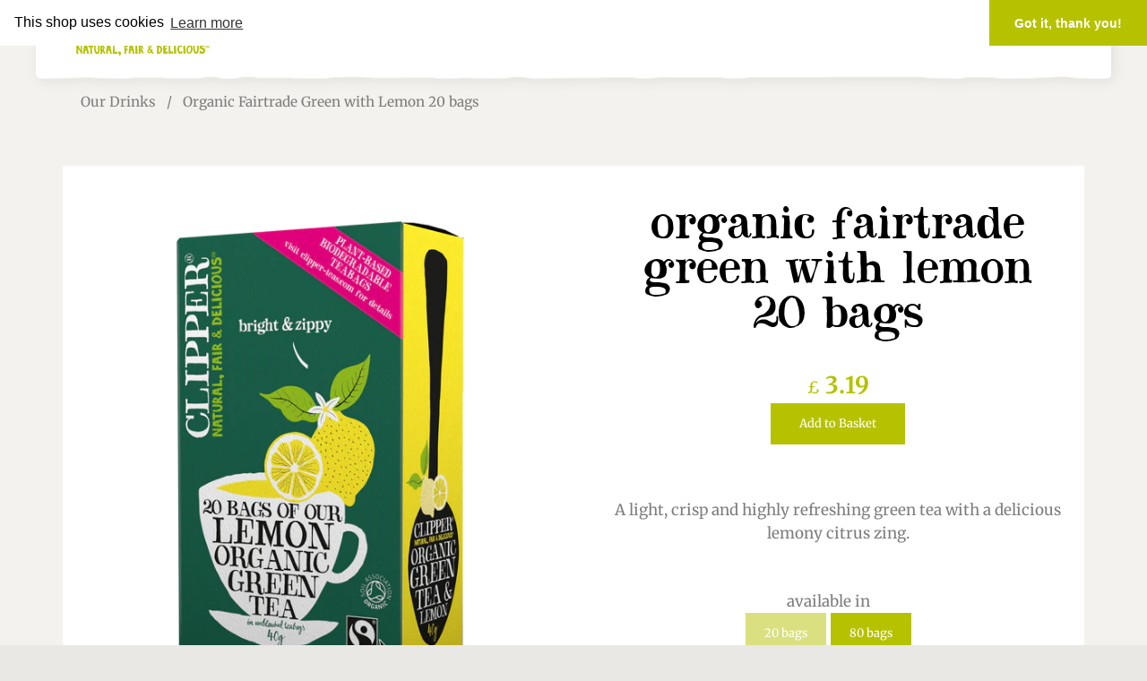

--- FILE ---
content_type: text/html; charset=utf-8
request_url: https://shop.clipper-teas.com/products/clipper-organic-fairtrade-green-with-lemon-20-bags
body_size: 64596
content:
<!doctype html>
<html class="no-js" lang="en">
<head>

  <!-- Basic page needs ================================================== -->
  <meta charset="utf-8">
  <meta http-equiv="X-UA-Compatible" content="IE=edge,chrome=1">

  
    <link rel="shortcut icon" href="//shop.clipper-teas.com/cdn/shop/files/favicon_32x32.png?v=1613518908" type="image/png" />
  

  <!-- Title and description ================================================== -->
  <title>
  Clipper Organic Fairtrade Green with Lemon 20 bags &ndash; Clipper Tea Shop
  </title>

  
  <meta name="description" content="A light, crisp and highly refreshing green tea with a delicious lemony citrus zing. ingredients Lemon flavoured organic green tea, 40g Green tea*, Natural Lemon Flavouring with other Natural Flavourings (5%), Lemon peel* (1%). *Organically grown ingredient Tea: traded in compliance with Fairtrade standards, total 94%. ">
  

  <!-- Helpers ================================================== -->
  <!-- /snippets/social-meta-tags.liquid -->




<meta property="og:site_name" content="Clipper Tea Shop">
<meta property="og:url" content="https://shop.clipper-teas.com/products/clipper-organic-fairtrade-green-with-lemon-20-bags">
<meta property="og:title" content="Organic Fairtrade Green with Lemon 20 bags">
<meta property="og:type" content="product">
<meta property="og:description" content="A light, crisp and highly refreshing green tea with a delicious lemony citrus zing. ingredients Lemon flavoured organic green tea, 40g Green tea*, Natural Lemon Flavouring with other Natural Flavourings (5%), Lemon peel* (1%). *Organically grown ingredient Tea: traded in compliance with Fairtrade standards, total 94%. ">

  <meta property="og:price:amount" content="3.19">
  <meta property="og:price:currency" content="GBP">

<meta property="og:image" content="http://shop.clipper-teas.com/cdn/shop/products/Organic_Fairtrade_Lemon_Green_Tea_20s_Angled_1200x1200.png?v=1608206296"><meta property="og:image" content="http://shop.clipper-teas.com/cdn/shop/products/Organic_Fairtrade_Lemon_Green_Tea_20s_Back_1200x1200.png?v=1608206208"><meta property="og:image" content="http://shop.clipper-teas.com/cdn/shop/products/Organic_Fairtrade_Lemon_Green_Tea_20s_Front_1200x1200.png?v=1608206208">
<meta property="og:image:secure_url" content="https://shop.clipper-teas.com/cdn/shop/products/Organic_Fairtrade_Lemon_Green_Tea_20s_Angled_1200x1200.png?v=1608206296"><meta property="og:image:secure_url" content="https://shop.clipper-teas.com/cdn/shop/products/Organic_Fairtrade_Lemon_Green_Tea_20s_Back_1200x1200.png?v=1608206208"><meta property="og:image:secure_url" content="https://shop.clipper-teas.com/cdn/shop/products/Organic_Fairtrade_Lemon_Green_Tea_20s_Front_1200x1200.png?v=1608206208">


  <meta name="twitter:site" content="@clipperteas">

<meta name="twitter:card" content="summary_large_image">
<meta name="twitter:title" content="Organic Fairtrade Green with Lemon 20 bags">
<meta name="twitter:description" content="A light, crisp and highly refreshing green tea with a delicious lemony citrus zing. ingredients Lemon flavoured organic green tea, 40g Green tea*, Natural Lemon Flavouring with other Natural Flavourings (5%), Lemon peel* (1%). *Organically grown ingredient Tea: traded in compliance with Fairtrade standards, total 94%. ">

  <link rel="canonical" href="https://shop.clipper-teas.com/products/clipper-organic-fairtrade-green-with-lemon-20-bags">
  <meta name="viewport" content="width=device-width,initial-scale=1,shrink-to-fit=no">
  <meta name="theme-color" content="#b6c200">

  <!-- CSS ================================================== -->
  <link href="//shop.clipper-teas.com/cdn/shop/t/11/assets/timber.scss.css?v=170855262704070143951764319343" rel="stylesheet" type="text/css" media="all" />
  <link href="//shop.clipper-teas.com/cdn/shop/t/11/assets/theme.scss.css?v=133103916193858852351764319344" rel="stylesheet" type="text/css" media="all" />

  <!-- Sections ================================================== -->
  <script>
    window.theme = window.theme || {};
    theme.strings = {
      zoomClose: "Close (Esc)",
      zoomPrev: "Previous (Left arrow key)",
      zoomNext: "Next (Right arrow key)",
      moneyFormat: "\u003cspan class=\"money_symbol\"\u003e£\u003c\/span\u003e {{amount}}",
      addressError: "Error looking up that address",
      addressNoResults: "No results for that address",
      addressQueryLimit: "You have exceeded the Google API usage limit. Consider upgrading to a \u003ca href=\"https:\/\/developers.google.com\/maps\/premium\/usage-limits\"\u003ePremium Plan\u003c\/a\u003e.",
      authError: "There was a problem authenticating your Google Maps account.",
      cartEmpty: "Your basket is currently empty.",
      cartCookie: "Enable cookies to use the shopping basket",
      cartSavings: "You're saving [savings]"
    };
    theme.settings = {
      cartType: "page",
      gridType: "collage"
    };
  </script>

  <script src="//shop.clipper-teas.com/cdn/shop/t/11/assets/jquery-2.2.3.min.js?v=58211863146907186831637758979" type="text/javascript"></script>

  <script src="//shop.clipper-teas.com/cdn/shop/t/11/assets/lazysizes.min.js?v=37531750901115495291637758980" async="async"></script>

  <script src="//shop.clipper-teas.com/cdn/shop/t/11/assets/theme.js?v=35758041762444234641637758991" defer="defer"></script>

  <!-- Header hook for plugins ================================================== -->
  <script>window.performance && window.performance.mark && window.performance.mark('shopify.content_for_header.start');</script><meta id="shopify-digital-wallet" name="shopify-digital-wallet" content="/2421029/digital_wallets/dialog">
<meta name="shopify-checkout-api-token" content="21942166a0fc16dd2f3f49c4048481f5">
<meta id="in-context-paypal-metadata" data-shop-id="2421029" data-venmo-supported="false" data-environment="production" data-locale="en_US" data-paypal-v4="true" data-currency="GBP">
<link rel="alternate" type="application/json+oembed" href="https://shop.clipper-teas.com/products/clipper-organic-fairtrade-green-with-lemon-20-bags.oembed">
<script async="async" src="/checkouts/internal/preloads.js?locale=en-GB"></script>
<link rel="preconnect" href="https://shop.app" crossorigin="anonymous">
<script async="async" src="https://shop.app/checkouts/internal/preloads.js?locale=en-GB&shop_id=2421029" crossorigin="anonymous"></script>
<script id="apple-pay-shop-capabilities" type="application/json">{"shopId":2421029,"countryCode":"GB","currencyCode":"GBP","merchantCapabilities":["supports3DS"],"merchantId":"gid:\/\/shopify\/Shop\/2421029","merchantName":"Clipper Tea Shop","requiredBillingContactFields":["postalAddress","email","phone"],"requiredShippingContactFields":["postalAddress","email","phone"],"shippingType":"shipping","supportedNetworks":["visa","maestro","masterCard","amex","discover","elo"],"total":{"type":"pending","label":"Clipper Tea Shop","amount":"1.00"},"shopifyPaymentsEnabled":true,"supportsSubscriptions":true}</script>
<script id="shopify-features" type="application/json">{"accessToken":"21942166a0fc16dd2f3f49c4048481f5","betas":["rich-media-storefront-analytics"],"domain":"shop.clipper-teas.com","predictiveSearch":true,"shopId":2421029,"locale":"en"}</script>
<script>var Shopify = Shopify || {};
Shopify.shop = "clfmarket.myshopify.com";
Shopify.locale = "en";
Shopify.currency = {"active":"GBP","rate":"1.0"};
Shopify.country = "GB";
Shopify.theme = {"name":"Black Friday 21","id":129047199960,"schema_name":"Brooklyn","schema_version":"12.0.0","theme_store_id":null,"role":"main"};
Shopify.theme.handle = "null";
Shopify.theme.style = {"id":null,"handle":null};
Shopify.cdnHost = "shop.clipper-teas.com/cdn";
Shopify.routes = Shopify.routes || {};
Shopify.routes.root = "/";</script>
<script type="module">!function(o){(o.Shopify=o.Shopify||{}).modules=!0}(window);</script>
<script>!function(o){function n(){var o=[];function n(){o.push(Array.prototype.slice.apply(arguments))}return n.q=o,n}var t=o.Shopify=o.Shopify||{};t.loadFeatures=n(),t.autoloadFeatures=n()}(window);</script>
<script>
  window.ShopifyPay = window.ShopifyPay || {};
  window.ShopifyPay.apiHost = "shop.app\/pay";
  window.ShopifyPay.redirectState = null;
</script>
<script id="shop-js-analytics" type="application/json">{"pageType":"product"}</script>
<script defer="defer" async type="module" src="//shop.clipper-teas.com/cdn/shopifycloud/shop-js/modules/v2/client.init-shop-cart-sync_BApSsMSl.en.esm.js"></script>
<script defer="defer" async type="module" src="//shop.clipper-teas.com/cdn/shopifycloud/shop-js/modules/v2/chunk.common_CBoos6YZ.esm.js"></script>
<script type="module">
  await import("//shop.clipper-teas.com/cdn/shopifycloud/shop-js/modules/v2/client.init-shop-cart-sync_BApSsMSl.en.esm.js");
await import("//shop.clipper-teas.com/cdn/shopifycloud/shop-js/modules/v2/chunk.common_CBoos6YZ.esm.js");

  window.Shopify.SignInWithShop?.initShopCartSync?.({"fedCMEnabled":true,"windoidEnabled":true});

</script>
<script>
  window.Shopify = window.Shopify || {};
  if (!window.Shopify.featureAssets) window.Shopify.featureAssets = {};
  window.Shopify.featureAssets['shop-js'] = {"shop-cart-sync":["modules/v2/client.shop-cart-sync_DJczDl9f.en.esm.js","modules/v2/chunk.common_CBoos6YZ.esm.js"],"init-fed-cm":["modules/v2/client.init-fed-cm_BzwGC0Wi.en.esm.js","modules/v2/chunk.common_CBoos6YZ.esm.js"],"init-windoid":["modules/v2/client.init-windoid_BS26ThXS.en.esm.js","modules/v2/chunk.common_CBoos6YZ.esm.js"],"shop-cash-offers":["modules/v2/client.shop-cash-offers_DthCPNIO.en.esm.js","modules/v2/chunk.common_CBoos6YZ.esm.js","modules/v2/chunk.modal_Bu1hFZFC.esm.js"],"shop-button":["modules/v2/client.shop-button_D_JX508o.en.esm.js","modules/v2/chunk.common_CBoos6YZ.esm.js"],"init-shop-email-lookup-coordinator":["modules/v2/client.init-shop-email-lookup-coordinator_DFwWcvrS.en.esm.js","modules/v2/chunk.common_CBoos6YZ.esm.js"],"shop-toast-manager":["modules/v2/client.shop-toast-manager_tEhgP2F9.en.esm.js","modules/v2/chunk.common_CBoos6YZ.esm.js"],"shop-login-button":["modules/v2/client.shop-login-button_DwLgFT0K.en.esm.js","modules/v2/chunk.common_CBoos6YZ.esm.js","modules/v2/chunk.modal_Bu1hFZFC.esm.js"],"avatar":["modules/v2/client.avatar_BTnouDA3.en.esm.js"],"init-shop-cart-sync":["modules/v2/client.init-shop-cart-sync_BApSsMSl.en.esm.js","modules/v2/chunk.common_CBoos6YZ.esm.js"],"pay-button":["modules/v2/client.pay-button_BuNmcIr_.en.esm.js","modules/v2/chunk.common_CBoos6YZ.esm.js"],"init-shop-for-new-customer-accounts":["modules/v2/client.init-shop-for-new-customer-accounts_DrjXSI53.en.esm.js","modules/v2/client.shop-login-button_DwLgFT0K.en.esm.js","modules/v2/chunk.common_CBoos6YZ.esm.js","modules/v2/chunk.modal_Bu1hFZFC.esm.js"],"init-customer-accounts-sign-up":["modules/v2/client.init-customer-accounts-sign-up_TlVCiykN.en.esm.js","modules/v2/client.shop-login-button_DwLgFT0K.en.esm.js","modules/v2/chunk.common_CBoos6YZ.esm.js","modules/v2/chunk.modal_Bu1hFZFC.esm.js"],"shop-follow-button":["modules/v2/client.shop-follow-button_C5D3XtBb.en.esm.js","modules/v2/chunk.common_CBoos6YZ.esm.js","modules/v2/chunk.modal_Bu1hFZFC.esm.js"],"checkout-modal":["modules/v2/client.checkout-modal_8TC_1FUY.en.esm.js","modules/v2/chunk.common_CBoos6YZ.esm.js","modules/v2/chunk.modal_Bu1hFZFC.esm.js"],"init-customer-accounts":["modules/v2/client.init-customer-accounts_C0Oh2ljF.en.esm.js","modules/v2/client.shop-login-button_DwLgFT0K.en.esm.js","modules/v2/chunk.common_CBoos6YZ.esm.js","modules/v2/chunk.modal_Bu1hFZFC.esm.js"],"lead-capture":["modules/v2/client.lead-capture_Cq0gfm7I.en.esm.js","modules/v2/chunk.common_CBoos6YZ.esm.js","modules/v2/chunk.modal_Bu1hFZFC.esm.js"],"shop-login":["modules/v2/client.shop-login_BmtnoEUo.en.esm.js","modules/v2/chunk.common_CBoos6YZ.esm.js","modules/v2/chunk.modal_Bu1hFZFC.esm.js"],"payment-terms":["modules/v2/client.payment-terms_BHOWV7U_.en.esm.js","modules/v2/chunk.common_CBoos6YZ.esm.js","modules/v2/chunk.modal_Bu1hFZFC.esm.js"]};
</script>
<script>(function() {
  var isLoaded = false;
  function asyncLoad() {
    if (isLoaded) return;
    isLoaded = true;
    var urls = ["https:\/\/cdn.fera.ai\/js\/fera.placeholder.js?shop=clfmarket.myshopify.com","https:\/\/shipping-bar.conversionbear.com\/script?app=shipping_bar\u0026shop=clfmarket.myshopify.com","https:\/\/cdn.shopify.com\/s\/files\/1\/0242\/1029\/t\/11\/assets\/pop_2421029.js?v=1751533921\u0026shop=clfmarket.myshopify.com"];
    for (var i = 0; i < urls.length; i++) {
      var s = document.createElement('script');
      s.type = 'text/javascript';
      s.async = true;
      s.src = urls[i];
      var x = document.getElementsByTagName('script')[0];
      x.parentNode.insertBefore(s, x);
    }
  };
  if(window.attachEvent) {
    window.attachEvent('onload', asyncLoad);
  } else {
    window.addEventListener('load', asyncLoad, false);
  }
})();</script>
<script id="__st">var __st={"a":2421029,"offset":0,"reqid":"e10c5614-f7be-4ac8-8046-fe8f86c8dbbe-1768910816","pageurl":"shop.clipper-teas.com\/products\/clipper-organic-fairtrade-green-with-lemon-20-bags","u":"18310f67cff0","p":"product","rtyp":"product","rid":146794944};</script>
<script>window.ShopifyPaypalV4VisibilityTracking = true;</script>
<script id="captcha-bootstrap">!function(){'use strict';const t='contact',e='account',n='new_comment',o=[[t,t],['blogs',n],['comments',n],[t,'customer']],c=[[e,'customer_login'],[e,'guest_login'],[e,'recover_customer_password'],[e,'create_customer']],r=t=>t.map((([t,e])=>`form[action*='/${t}']:not([data-nocaptcha='true']) input[name='form_type'][value='${e}']`)).join(','),a=t=>()=>t?[...document.querySelectorAll(t)].map((t=>t.form)):[];function s(){const t=[...o],e=r(t);return a(e)}const i='password',u='form_key',d=['recaptcha-v3-token','g-recaptcha-response','h-captcha-response',i],f=()=>{try{return window.sessionStorage}catch{return}},m='__shopify_v',_=t=>t.elements[u];function p(t,e,n=!1){try{const o=window.sessionStorage,c=JSON.parse(o.getItem(e)),{data:r}=function(t){const{data:e,action:n}=t;return t[m]||n?{data:e,action:n}:{data:t,action:n}}(c);for(const[e,n]of Object.entries(r))t.elements[e]&&(t.elements[e].value=n);n&&o.removeItem(e)}catch(o){console.error('form repopulation failed',{error:o})}}const l='form_type',E='cptcha';function T(t){t.dataset[E]=!0}const w=window,h=w.document,L='Shopify',v='ce_forms',y='captcha';let A=!1;((t,e)=>{const n=(g='f06e6c50-85a8-45c8-87d0-21a2b65856fe',I='https://cdn.shopify.com/shopifycloud/storefront-forms-hcaptcha/ce_storefront_forms_captcha_hcaptcha.v1.5.2.iife.js',D={infoText:'Protected by hCaptcha',privacyText:'Privacy',termsText:'Terms'},(t,e,n)=>{const o=w[L][v],c=o.bindForm;if(c)return c(t,g,e,D).then(n);var r;o.q.push([[t,g,e,D],n]),r=I,A||(h.body.append(Object.assign(h.createElement('script'),{id:'captcha-provider',async:!0,src:r})),A=!0)});var g,I,D;w[L]=w[L]||{},w[L][v]=w[L][v]||{},w[L][v].q=[],w[L][y]=w[L][y]||{},w[L][y].protect=function(t,e){n(t,void 0,e),T(t)},Object.freeze(w[L][y]),function(t,e,n,w,h,L){const[v,y,A,g]=function(t,e,n){const i=e?o:[],u=t?c:[],d=[...i,...u],f=r(d),m=r(i),_=r(d.filter((([t,e])=>n.includes(e))));return[a(f),a(m),a(_),s()]}(w,h,L),I=t=>{const e=t.target;return e instanceof HTMLFormElement?e:e&&e.form},D=t=>v().includes(t);t.addEventListener('submit',(t=>{const e=I(t);if(!e)return;const n=D(e)&&!e.dataset.hcaptchaBound&&!e.dataset.recaptchaBound,o=_(e),c=g().includes(e)&&(!o||!o.value);(n||c)&&t.preventDefault(),c&&!n&&(function(t){try{if(!f())return;!function(t){const e=f();if(!e)return;const n=_(t);if(!n)return;const o=n.value;o&&e.removeItem(o)}(t);const e=Array.from(Array(32),(()=>Math.random().toString(36)[2])).join('');!function(t,e){_(t)||t.append(Object.assign(document.createElement('input'),{type:'hidden',name:u})),t.elements[u].value=e}(t,e),function(t,e){const n=f();if(!n)return;const o=[...t.querySelectorAll(`input[type='${i}']`)].map((({name:t})=>t)),c=[...d,...o],r={};for(const[a,s]of new FormData(t).entries())c.includes(a)||(r[a]=s);n.setItem(e,JSON.stringify({[m]:1,action:t.action,data:r}))}(t,e)}catch(e){console.error('failed to persist form',e)}}(e),e.submit())}));const S=(t,e)=>{t&&!t.dataset[E]&&(n(t,e.some((e=>e===t))),T(t))};for(const o of['focusin','change'])t.addEventListener(o,(t=>{const e=I(t);D(e)&&S(e,y())}));const B=e.get('form_key'),M=e.get(l),P=B&&M;t.addEventListener('DOMContentLoaded',(()=>{const t=y();if(P)for(const e of t)e.elements[l].value===M&&p(e,B);[...new Set([...A(),...v().filter((t=>'true'===t.dataset.shopifyCaptcha))])].forEach((e=>S(e,t)))}))}(h,new URLSearchParams(w.location.search),n,t,e,['guest_login'])})(!0,!0)}();</script>
<script integrity="sha256-4kQ18oKyAcykRKYeNunJcIwy7WH5gtpwJnB7kiuLZ1E=" data-source-attribution="shopify.loadfeatures" defer="defer" src="//shop.clipper-teas.com/cdn/shopifycloud/storefront/assets/storefront/load_feature-a0a9edcb.js" crossorigin="anonymous"></script>
<script crossorigin="anonymous" defer="defer" src="//shop.clipper-teas.com/cdn/shopifycloud/storefront/assets/shopify_pay/storefront-65b4c6d7.js?v=20250812"></script>
<script data-source-attribution="shopify.dynamic_checkout.dynamic.init">var Shopify=Shopify||{};Shopify.PaymentButton=Shopify.PaymentButton||{isStorefrontPortableWallets:!0,init:function(){window.Shopify.PaymentButton.init=function(){};var t=document.createElement("script");t.src="https://shop.clipper-teas.com/cdn/shopifycloud/portable-wallets/latest/portable-wallets.en.js",t.type="module",document.head.appendChild(t)}};
</script>
<script data-source-attribution="shopify.dynamic_checkout.buyer_consent">
  function portableWalletsHideBuyerConsent(e){var t=document.getElementById("shopify-buyer-consent"),n=document.getElementById("shopify-subscription-policy-button");t&&n&&(t.classList.add("hidden"),t.setAttribute("aria-hidden","true"),n.removeEventListener("click",e))}function portableWalletsShowBuyerConsent(e){var t=document.getElementById("shopify-buyer-consent"),n=document.getElementById("shopify-subscription-policy-button");t&&n&&(t.classList.remove("hidden"),t.removeAttribute("aria-hidden"),n.addEventListener("click",e))}window.Shopify?.PaymentButton&&(window.Shopify.PaymentButton.hideBuyerConsent=portableWalletsHideBuyerConsent,window.Shopify.PaymentButton.showBuyerConsent=portableWalletsShowBuyerConsent);
</script>
<script data-source-attribution="shopify.dynamic_checkout.cart.bootstrap">document.addEventListener("DOMContentLoaded",(function(){function t(){return document.querySelector("shopify-accelerated-checkout-cart, shopify-accelerated-checkout")}if(t())Shopify.PaymentButton.init();else{new MutationObserver((function(e,n){t()&&(Shopify.PaymentButton.init(),n.disconnect())})).observe(document.body,{childList:!0,subtree:!0})}}));
</script>
<link id="shopify-accelerated-checkout-styles" rel="stylesheet" media="screen" href="https://shop.clipper-teas.com/cdn/shopifycloud/portable-wallets/latest/accelerated-checkout-backwards-compat.css" crossorigin="anonymous">
<style id="shopify-accelerated-checkout-cart">
        #shopify-buyer-consent {
  margin-top: 1em;
  display: inline-block;
  width: 100%;
}

#shopify-buyer-consent.hidden {
  display: none;
}

#shopify-subscription-policy-button {
  background: none;
  border: none;
  padding: 0;
  text-decoration: underline;
  font-size: inherit;
  cursor: pointer;
}

#shopify-subscription-policy-button::before {
  box-shadow: none;
}

      </style>

<script>window.performance && window.performance.mark && window.performance.mark('shopify.content_for_header.end');</script>

  <script src="//shop.clipper-teas.com/cdn/shop/t/11/assets/modernizr.min.js?v=21391054748206432451637758980" type="text/javascript"></script>

  
  

  <script src="//shop.clipper-teas.com/cdn/shop/t/11/assets/resizeGrid.js?v=94372240630900057311637758991" type="text/javascript"></script>

<script src="https://ajax.googleapis.com/ajax/libs/jquery/2.2.1/jquery.min.js" type="text/javascript"></script> 
  

                  <script src="//shop.clipper-teas.com/cdn/shop/t/11/assets/bss-file-configdata.js?v=19453381437224918031657702610" type="text/javascript"></script><script>
              if (typeof BSS_PL == 'undefined') {
                  var BSS_PL = {};
              }
              
              var bssPlApiServer = "https://product-labels-pro.bsscommerce.com";
              BSS_PL.customerTags = 'null';
              BSS_PL.configData = configDatas;
              BSS_PL.storeId = 25275;
              BSS_PL.currentPlan = "false";
              BSS_PL.storeIdCustomOld = "10678";
              BSS_PL.storeIdOldWIthPriority = "12200";
              BSS_PL.apiServerProduction = "https://product-labels-pro.bsscommerce.com";
              
              </script>
          <style>
.homepage-slideshow .slick-slide .bss_pl_img {
    visibility: hidden !important;
}
</style>
                    <style>

    .primenWrapper ul, ol {
        display: block;
        margin-block-start: 1em;
        margin-block-end: 1em;
        margin-inline-start: 0px;
        margin-inline-end: 0px;
        padding-inline-start: 40px;
        list-style-type: revert;
    }
    .primenWrapper li {
        list-style: inherit;
        list-style-position: inside;
    }

    .prime-d-block{display:block;}
    .prime-d-inline-block{display:inline-block;}
						
    .prime-align-middle{vertical-align:middle;}
    .prime-align-top {vertical-align: top;}
    
    .prime-m-0{margin: 0rem;} 
    .prime-mr-0{margin-right: 0rem;} 
    .prime-ml-0{margin-left: 0rem;}
    .prime-mt-0{margin-top: 0rem;}
    .prime-mb-0{margin-bottom: 0rem;}
    
    .prime-m-1{margin: .25rem;} 
    .prime-mr-1{margin-right: .25rem;} 
    .prime-ml-1{margin-left: .25rem;}
    .prime-mt-1{margin-top: .25rem;}
    .prime-mb-1{margin-bottom: .25rem;}

    .prime-m-2{margin: .5rem;} 
    .prime-mr-2{margin-right: .5rem;} 
    .prime-ml-2{margin-left: .5rem;}
    .prime-mt-2{margin-top: .5rem;}
    .prime-mb-2{margin-bottom: .5rem;}

    .prime-m-3{margin: 1em;} 
    .prime-mr-3{margin-right: 1rem;} 
    .prime-ml-3{margin-left: 1rem;}
    .prime-mt-3{margin-top: 1rem;}
    .prime-mb-3{margin-bottom: 1rem;}

    .prime-m-4{margin: 1.5rem;} 
    .prime-mr-4{margin-right: 1.5rem;} 
    .prime-ml-4{margin-left: 1.5rem;}
    .prime-mt-4{margin-top: 1.5rem;}
    .prime-mb-4{margin-bottom: 1.5rem;}

    .prime-m-5{margin: 3rem;} 
    .prime-mr-5{margin-right: 3rem;} 
    .prime-ml-5{margin-left: 3rem;}
    .prime-mt-5{margin-top: 3rem;}
    .prime-mb-5{margin-bottom: 3rem;}

    .prime-p-0{padding: 0rem;} 
    .prime-pr-0{padding-right: 0rem;} 
    .prime-pl-0{padding-left: 0rem;}
    .prime-pt-0{padding-top: 0rem;}
    .prime-pb-0{padding-bottom: 0rem;}
    
    .prime-p-1{padding: .25rem;} 
    .prime-pr-1{padding-right: .25rem;} 
    .prime-pl-1{padding-left: .25rem;}
    .prime-pt-1{padding-top: .25rem;}
    .prime-pb-1{padding-bottom: .25rem;}

    .prime-p-2{padding: .5rem;} 
    .prime-pr-2{padding-right: .5rem;} 
    .prime-pl-2{padding-left: .5rem;}
    .prime-pt-2{padding-top: .5rem;}
    .prime-pb-2{padding-bottom: .5rem;}

    .prime-p-3{padding: 1em;} 
    .prime-pr-3{padding-right: 1rem;} 
    .prime-pl-3{padding-left: 1rem;}
    .prime-pt-3{padding-top: 1rem;}
    .prime-pb-3{padding-bottom: 1rem;}

    .prime-p-4{padding: 1.5rem;} 
    .prime-pr-4{padding-right: 1.5rem;} 
    .prime-pl-4{padding-left: 1.5rem;}
    .prime-pt-4{padding-top: 1.5rem;}
    .prime-pb-4{padding-bottom: 1.5rem;}

    .prime-p-5{padding: 3rem;} 
    .prime-pr-5{padding-right: 3rem;} 
    .prime-pl-5{padding-left: 3rem;}
    .prime-pt-5{padding-top: 3rem;}
    .prime-pb-5{padding-bottom: 3rem;}

    .prime-px-2{padding-left:.5rem;padding-right:.5rem;}
    .prime-py-1{padding-top:.25rem;padding-bottom:.25rem;}
    .prime-mx-auto{margin-left: auto;margin-right: auto;}
    .prime-text-center{text-align:center;}
    .prime-text-left{text-align:left;}

    .prime-px-0{padding-left:0px !important;padding-right:0px !important;}

    .primebanPhotoOuter {line-height: 0px;}

    @-ms-viewport{width:device-width}html{box-sizing:border-box;-ms-overflow-style:scrollbar}*,::after,::before{box-sizing:inherit}.prime-container{width:100%;padding-right:15px;padding-left:15px;margin-right:auto;margin-left:auto}@media (min-width:576px){.prime-container{max-width:540px}}@media (min-width:768px){.prime-container{max-width:720px}}@media (min-width:992px){.prime-container{max-width:960px}}@media (min-width:1200px){.prime-container{max-width:1140px}}.prime-container-fluid{width:100%;padding-right:15px;padding-left:15px;margin-right:auto;margin-left:auto}.prime-row{display:-ms-flexbox;display:flex;-ms-flex-wrap:wrap;flex-wrap:wrap;margin-right:-15px;margin-left:-15px}.prime-no-gutters{margin-right:0;margin-left:0}.prime-no-gutters>.col,.prime-no-gutters>[class*=col-]{padding-right:0;padding-left:0}.prime-col,.prime-col-1,.prime-col-10,.prime-col-11,.prime-col-12,.prime-col-2,.prime-col-3,.prime-col-4,.prime-col-5,.prime-col-6,.prime-col-7,.prime-col-8,.prime-col-9,.prime-col-auto,.prime-col-lg,.prime-col-lg-1,.prime-col-lg-10,.prime-col-lg-11,.prime-col-lg-12,.prime-col-lg-2,.prime-col-lg-3,.prime-col-lg-4,.prime-col-lg-5,.prime-col-lg-6,.prime-col-lg-7,.prime-col-lg-8,.prime-col-lg-9,.prime-col-lg-auto,.prime-col-md,.prime-col-md-1,.prime-col-md-10,.prime-col-md-11,.prime-col-md-12,.prime-col-md-2,.prime-col-md-3,.prime-col-md-4,.prime-col-md-5,.prime-col-md-6,.prime-col-md-7,.prime-col-md-8,.prime-col-md-9,.prime-col-md-auto,.prime-col-sm,.prime-col-sm-1,.prime-col-sm-10,.prime-col-sm-11,.prime-col-sm-12,.prime-col-sm-2,.prime-col-sm-3,.prime-col-sm-4,.prime-col-sm-5,.prime-col-sm-6,.prime-col-sm-7,.prime-col-sm-8,.prime-col-sm-9,.prime-col-sm-auto,.prime-col-xl,.prime-col-xl-1,.prime-col-xl-10,.prime-col-xl-11,.prime-col-xl-12,.prime-col-xl-2,.prime-col-xl-3,.prime-col-xl-4,.prime-col-xl-5,.prime-col-xl-6,.prime-col-xl-7,.prime-col-xl-8,.prime-col-xl-9,.prime-col-xl-auto{position:relative;width:100%;min-height:1px;padding-right:15px;padding-left:15px}.prime-col{-ms-flex-preferred-size:0;flex-basis:0;-ms-flex-positive:1;flex-grow:1;max-width:100%}.prime-col-auto{-ms-flex:0 0 auto;flex:0 0 auto;width:auto;max-width:none}.prime-col-1{-ms-flex:0 0 8.333333%;flex:0 0 8.333333%;max-width:8.333333%}.prime-col-2{-ms-flex:0 0 16.666667%;flex:0 0 16.666667%;max-width:16.666667%}.prime-col-3{-ms-flex:0 0 25%;flex:0 0 25%;max-width:25%}.prime-col-4{-ms-flex:0 0 33.333333%;flex:0 0 33.333333%;max-width:33.333333%}.prime-col-5{-ms-flex:0 0 41.666667%;flex:0 0 41.666667%;max-width:41.666667%}.prime-col-6{-ms-flex:0 0 50%;flex:0 0 50%;max-width:50%}.prime-col-7{-ms-flex:0 0 58.333333%;flex:0 0 58.333333%;max-width:58.333333%}.prime-col-8{-ms-flex:0 0 66.666667%;flex:0 0 66.666667%;max-width:66.666667%}.prime-col-9{-ms-flex:0 0 75%;flex:0 0 75%;max-width:75%}.prime-col-10{-ms-flex:0 0 83.333333%;flex:0 0 83.333333%;max-width:83.333333%}.prime-col-11{-ms-flex:0 0 91.666667%;flex:0 0 91.666667%;max-width:91.666667%}.prime-col-12{-ms-flex:0 0 100%;flex:0 0 100%;max-width:100%}.prime-order-first{-ms-flex-order:-1;order:-1}.prime-order-last{-ms-flex-order:13;order:13}.prime-order-0{-ms-flex-order:0;order:0}.prime-order-1{-ms-flex-order:1;order:1}.prime-order-2{-ms-flex-order:2;order:2}.prime-order-3{-ms-flex-order:3;order:3}.prime-order-4{-ms-flex-order:4;order:4}.prime-order-5{-ms-flex-order:5;order:5}.prime-order-6{-ms-flex-order:6;order:6}.prime-order-7{-ms-flex-order:7;order:7}.prime-order-8{-ms-flex-order:8;order:8}.prime-order-9{-ms-flex-order:9;order:9}.prime-order-10{-ms-flex-order:10;order:10}.prime-order-11{-ms-flex-order:11;order:11}.prime-order-12{-ms-flex-order:12;order:12}.prime-offset-1{margin-left:8.333333%}.prime-offset-2{margin-left:16.666667%}.prime-offset-3{margin-left:25%}.prime-offset-4{margin-left:33.333333%}.prime-offset-5{margin-left:41.666667%}.prime-offset-6{margin-left:50%}.prime-offset-7{margin-left:58.333333%}.prime-offset-8{margin-left:66.666667%}.prime-offset-9{margin-left:75%}.prime-offset-10{margin-left:83.333333%}.prime-offset-11{margin-left:91.666667%}@media (min-width:576px){.prime-col-sm{-ms-flex-preferred-size:0;flex-basis:0;-ms-flex-positive:1;flex-grow:1;max-width:100%}.prime-col-sm-auto{-ms-flex:0 0 auto;flex:0 0 auto;width:auto;max-width:none}.prime-col-sm-1{-ms-flex:0 0 8.333333%;flex:0 0 8.333333%;max-width:8.333333%}.prime-col-sm-2{-ms-flex:0 0 16.666667%;flex:0 0 16.666667%;max-width:16.666667%}.prime-col-sm-3{-ms-flex:0 0 25%;flex:0 0 25%;max-width:25%}.prime-col-sm-4{-ms-flex:0 0 33.333333%;flex:0 0 33.333333%;max-width:33.333333%}.prime-col-sm-5{-ms-flex:0 0 41.666667%;flex:0 0 41.666667%;max-width:41.666667%}.prime-col-sm-6{-ms-flex:0 0 50%;flex:0 0 50%;max-width:50%}.prime-col-sm-7{-ms-flex:0 0 58.333333%;flex:0 0 58.333333%;max-width:58.333333%}.prime-col-sm-8{-ms-flex:0 0 66.666667%;flex:0 0 66.666667%;max-width:66.666667%}.prime-col-sm-9{-ms-flex:0 0 75%;flex:0 0 75%;max-width:75%}.prime-col-sm-10{-ms-flex:0 0 83.333333%;flex:0 0 83.333333%;max-width:83.333333%}.prime-col-sm-11{-ms-flex:0 0 91.666667%;flex:0 0 91.666667%;max-width:91.666667%}.prime-col-sm-12{-ms-flex:0 0 100%;flex:0 0 100%;max-width:100%}.prime-order-sm-first{-ms-flex-order:-1;order:-1}.prime-order-sm-last{-ms-flex-order:13;order:13}.prime-order-sm-0{-ms-flex-order:0;order:0}.prime-order-sm-1{-ms-flex-order:1;order:1}.prime-order-sm-2{-ms-flex-order:2;order:2}.prime-order-sm-3{-ms-flex-order:3;order:3}.prime-order-sm-4{-ms-flex-order:4;order:4}.prime-order-sm-5{-ms-flex-order:5;order:5}.prime-order-sm-6{-ms-flex-order:6;order:6}.prime-order-sm-7{-ms-flex-order:7;order:7}.prime-order-sm-8{-ms-flex-order:8;order:8}.prime-order-sm-9{-ms-flex-order:9;order:9}.prime-order-sm-10{-ms-flex-order:10;order:10}.prime-order-sm-11{-ms-flex-order:11;order:11}.prime-order-sm-12{-ms-flex-order:12;order:12}.prime-offset-sm-0{margin-left:0}.prime-offset-sm-1{margin-left:8.333333%}.prime-offset-sm-2{margin-left:16.666667%}.prime-offset-sm-3{margin-left:25%}.prime-offset-sm-4{margin-left:33.333333%}.prime-offset-sm-5{margin-left:41.666667%}.prime-offset-sm-6{margin-left:50%}.prime-offset-sm-7{margin-left:58.333333%}.prime-offset-sm-8{margin-left:66.666667%}.prime-offset-sm-9{margin-left:75%}.prime-offset-sm-10{margin-left:83.333333%}.prime-offset-sm-11{margin-left:91.666667%}}@media (min-width:768px){.prime-col-md{-ms-flex-preferred-size:0;flex-basis:0;-ms-flex-positive:1;flex-grow:1;max-width:100%}.prime-col-md-auto{-ms-flex:0 0 auto;flex:0 0 auto;width:auto;max-width:none}.prime-col-md-1{-ms-flex:0 0 8.333333%;flex:0 0 8.333333%;max-width:8.333333%}.prime-col-md-2{-ms-flex:0 0 16.666667%;flex:0 0 16.666667%;max-width:16.666667%}.prime-col-md-3{-ms-flex:0 0 25%;flex:0 0 25%;max-width:25%}.prime-col-md-4{-ms-flex:0 0 33.333333%;flex:0 0 33.333333%;max-width:33.333333%}.prime-col-md-5{-ms-flex:0 0 41.666667%;flex:0 0 41.666667%;max-width:41.666667%}.prime-col-md-6{-ms-flex:0 0 50%;flex:0 0 50%;max-width:50%}.prime-col-md-7{-ms-flex:0 0 58.333333%;flex:0 0 58.333333%;max-width:58.333333%}.prime-col-md-8{-ms-flex:0 0 66.666667%;flex:0 0 66.666667%;max-width:66.666667%}.prime-col-md-9{-ms-flex:0 0 75%;flex:0 0 75%;max-width:75%}.prime-col-md-10{-ms-flex:0 0 83.333333%;flex:0 0 83.333333%;max-width:83.333333%}.prime-col-md-11{-ms-flex:0 0 91.666667%;flex:0 0 91.666667%;max-width:91.666667%}.prime-col-md-12{-ms-flex:0 0 100%;flex:0 0 100%;max-width:100%}.prime-order-md-first{-ms-flex-order:-1;order:-1}.prime-order-md-last{-ms-flex-order:13;order:13}.prime-order-md-0{-ms-flex-order:0;order:0}.prime-order-md-1{-ms-flex-order:1;order:1}.prime-order-md-2{-ms-flex-order:2;order:2}.prime-order-md-3{-ms-flex-order:3;order:3}.prime-order-md-4{-ms-flex-order:4;order:4}.prime-order-md-5{-ms-flex-order:5;order:5}.prime-order-md-6{-ms-flex-order:6;order:6}.prime-order-md-7{-ms-flex-order:7;order:7}.prime-order-md-8{-ms-flex-order:8;order:8}.prime-order-md-9{-ms-flex-order:9;order:9}.prime-order-md-10{-ms-flex-order:10;order:10}.prime-order-md-11{-ms-flex-order:11;order:11}.prime-order-md-12{-ms-flex-order:12;order:12}.prime-offset-md-0{margin-left:0}.prime-offset-md-1{margin-left:8.333333%}.prime-offset-md-2{margin-left:16.666667%}.prime-offset-md-3{margin-left:25%}.prime-offset-md-4{margin-left:33.333333%}.prime-offset-md-5{margin-left:41.666667%}.prime-offset-md-6{margin-left:50%}.prime-offset-md-7{margin-left:58.333333%}.prime-offset-md-8{margin-left:66.666667%}.prime-offset-md-9{margin-left:75%}.prime-offset-md-10{margin-left:83.333333%}.prime-offset-md-11{margin-left:91.666667%}}@media (min-width:992px){.prime-col-lg{-ms-flex-preferred-size:0;flex-basis:0;-ms-flex-positive:1;flex-grow:1;max-width:100%}.prime-col-lg-auto{-ms-flex:0 0 auto;flex:0 0 auto;width:auto;max-width:none}.prime-col-lg-1{-ms-flex:0 0 8.333333%;flex:0 0 8.333333%;max-width:8.333333%}.prime-col-lg-2{-ms-flex:0 0 16.666667%;flex:0 0 16.666667%;max-width:16.666667%}.prime-col-lg-3{-ms-flex:0 0 25%;flex:0 0 25%;max-width:25%}.prime-col-lg-4{-ms-flex:0 0 33.333333%;flex:0 0 33.333333%;max-width:33.333333%}.prime-col-lg-5{-ms-flex:0 0 41.666667%;flex:0 0 41.666667%;max-width:41.666667%}.prime-col-lg-6{-ms-flex:0 0 50%;flex:0 0 50%;max-width:50%}.prime-col-lg-7{-ms-flex:0 0 58.333333%;flex:0 0 58.333333%;max-width:58.333333%}.prime-col-lg-8{-ms-flex:0 0 66.666667%;flex:0 0 66.666667%;max-width:66.666667%}.prime-col-lg-9{-ms-flex:0 0 75%;flex:0 0 75%;max-width:75%}.prime-col-lg-10{-ms-flex:0 0 83.333333%;flex:0 0 83.333333%;max-width:83.333333%}.prime-col-lg-11{-ms-flex:0 0 91.666667%;flex:0 0 91.666667%;max-width:91.666667%}.prime-col-lg-12{-ms-flex:0 0 100%;flex:0 0 100%;max-width:100%}.prime-order-lg-first{-ms-flex-order:-1;order:-1}.prime-order-lg-last{-ms-flex-order:13;order:13}.prime-order-lg-0{-ms-flex-order:0;order:0}.prime-order-lg-1{-ms-flex-order:1;order:1}.prime-order-lg-2{-ms-flex-order:2;order:2}.prime-order-lg-3{-ms-flex-order:3;order:3}.prime-order-lg-4{-ms-flex-order:4;order:4}.prime-order-lg-5{-ms-flex-order:5;order:5}.prime-order-lg-6{-ms-flex-order:6;order:6}.prime-order-lg-7{-ms-flex-order:7;order:7}.prime-order-lg-8{-ms-flex-order:8;order:8}.prime-order-lg-9{-ms-flex-order:9;order:9}.prime-order-lg-10{-ms-flex-order:10;order:10}.prime-order-lg-11{-ms-flex-order:11;order:11}.prime-order-lg-12{-ms-flex-order:12;order:12}.prime-offset-lg-0{margin-left:0}.prime-offset-lg-1{margin-left:8.333333%}.prime-offset-lg-2{margin-left:16.666667%}.prime-offset-lg-3{margin-left:25%}.prime-offset-lg-4{margin-left:33.333333%}.prime-offset-lg-5{margin-left:41.666667%}.prime-offset-lg-6{margin-left:50%}.prime-offset-lg-7{margin-left:58.333333%}.prime-offset-lg-8{margin-left:66.666667%}.prime-offset-lg-9{margin-left:75%}.prime-offset-lg-10{margin-left:83.333333%}.prime-offset-lg-11{margin-left:91.666667%}}@media (min-width:1200px){.prime-col-xl{-ms-flex-preferred-size:0;flex-basis:0;-ms-flex-positive:1;flex-grow:1;max-width:100%}.prime-col-xl-auto{-ms-flex:0 0 auto;flex:0 0 auto;width:auto;max-width:none}.prime-col-xl-1{-ms-flex:0 0 8.333333%;flex:0 0 8.333333%;max-width:8.333333%}.prime-col-xl-2{-ms-flex:0 0 16.666667%;flex:0 0 16.666667%;max-width:16.666667%}.prime-col-xl-3{-ms-flex:0 0 25%;flex:0 0 25%;max-width:25%}.prime-col-xl-4{-ms-flex:0 0 33.333333%;flex:0 0 33.333333%;max-width:33.333333%}.prime-col-xl-5{-ms-flex:0 0 41.666667%;flex:0 0 41.666667%;max-width:41.666667%}.prime-col-xl-6{-ms-flex:0 0 50%;flex:0 0 50%;max-width:50%}.prime-col-xl-7{-ms-flex:0 0 58.333333%;flex:0 0 58.333333%;max-width:58.333333%}.prime-col-xl-8{-ms-flex:0 0 66.666667%;flex:0 0 66.666667%;max-width:66.666667%}.prime-col-xl-9{-ms-flex:0 0 75%;flex:0 0 75%;max-width:75%}.prime-col-xl-10{-ms-flex:0 0 83.333333%;flex:0 0 83.333333%;max-width:83.333333%}.prime-col-xl-11{-ms-flex:0 0 91.666667%;flex:0 0 91.666667%;max-width:91.666667%}.prime-col-xl-12{-ms-flex:0 0 100%;flex:0 0 100%;max-width:100%}.prime-order-xl-first{-ms-flex-order:-1;order:-1}.prime-order-xl-last{-ms-flex-order:13;order:13}.prime-order-xl-0{-ms-flex-order:0;order:0}.prime-order-xl-1{-ms-flex-order:1;order:1}.prime-order-xl-2{-ms-flex-order:2;order:2}.prime-order-xl-3{-ms-flex-order:3;order:3}.prime-order-xl-4{-ms-flex-order:4;order:4}.prime-order-xl-5{-ms-flex-order:5;order:5}.prime-order-xl-6{-ms-flex-order:6;order:6}.prime-order-xl-7{-ms-flex-order:7;order:7}.prime-order-xl-8{-ms-flex-order:8;order:8}.prime-order-xl-9{-ms-flex-order:9;order:9}.prime-order-xl-10{-ms-flex-order:10;order:10}.prime-order-xl-11{-ms-flex-order:11;order:11}.prime-order-xl-12{-ms-flex-order:12;order:12}.prime-offset-xl-0{margin-left:0}.prime-offset-xl-1{margin-left:8.333333%}.prime-offset-xl-2{margin-left:16.666667%}.prime-offset-xl-3{margin-left:25%}.prime-offset-xl-4{margin-left:33.333333%}.prime-offset-xl-5{margin-left:41.666667%}.prime-offset-xl-6{margin-left:50%}.prime-offset-xl-7{margin-left:58.333333%}.prime-offset-xl-8{margin-left:66.666667%}.prime-offset-xl-9{margin-left:75%}.prime-offset-xl-10{margin-left:83.333333%}.prime-offset-xl-11{margin-left:91.666667%}}.prime-d-none{display:none!important}.prime-d-inline{display:inline!important}.prime-d-inline-block{display:inline-block!important}.prime-d-block{display:block!important}.prime-d-table{display:table!important}.prime-d-table-row{display:table-row!important}.prime-d-table-cell{display:table-cell!important}.prime-d-flex{display:-ms-flexbox!important;display:flex!important}.prime-d-inline-flex{display:-ms-inline-flexbox!important;display:inline-flex!important}@media (min-width:576px){.prime-d-sm-none{display:none!important}.prime-d-sm-inline{display:inline!important}.prime-d-sm-inline-block{display:inline-block!important}.prime-d-sm-block{display:block!important}.prime-d-sm-table{display:table!important}.prime-d-sm-table-row{display:table-row!important}.prime-d-sm-table-cell{display:table-cell!important}.prime-d-sm-flex{display:-ms-flexbox!important;display:flex!important}.prime-d-sm-inline-flex{display:-ms-inline-flexbox!important;display:inline-flex!important}}@media (min-width:768px){.prime-d-md-none{display:none!important}.prime-d-md-inline{display:inline!important}.prime-d-md-inline-block{display:inline-block!important}.prime-d-md-block{display:block!important}.prime-d-md-table{display:table!important}.prime-d-md-table-row{display:table-row!important}.prime-d-md-table-cell{display:table-cell!important}.prime-d-md-flex{display:-ms-flexbox!important;display:flex!important}.prime-d-md-inline-flex{display:-ms-inline-flexbox!important;display:inline-flex!important}}@media (min-width:992px){.prime-d-lg-none{display:none!important}.prime-d-lg-inline{display:inline!important}.prime-d-lg-inline-block{display:inline-block!important}.prime-d-lg-block{display:block!important}.prime-d-lg-table{display:table!important}.prime-d-lg-table-row{display:table-row!important}.prime-d-lg-table-cell{display:table-cell!important}.prime-d-lg-flex{display:-ms-flexbox!important;display:flex!important}.prime-d-lg-inline-flex{display:-ms-inline-flexbox!important;display:inline-flex!important}}@media (min-width:1200px){.prime-d-xl-none{display:none!important}.prime-d-xl-inline{display:inline!important}.prime-d-xl-inline-block{display:inline-block!important}.prime-d-xl-block{display:block!important}.prime-d-xl-table{display:table!important}.prime-d-xl-table-row{display:table-row!important}.prime-d-xl-table-cell{display:table-cell!important}.prime-d-xl-flex{display:-ms-flexbox!important;display:flex!important}.prime-d-xl-inline-flex{display:-ms-inline-flexbox!important;display:inline-flex!important}}@media  print{.prime-d-print-none{display:none!important}.prime-d-print-inline{display:inline!important}.prime-d-print-inline-block{display:inline-block!important}.prime-d-print-block{display:block!important}.prime-d-print-table{display:table!important}.prime-d-print-table-row{display:table-row!important}.prime-d-print-table-cell{display:table-cell!important}.prime-d-print-flex{display:-ms-flexbox!important;display:flex!important}.prime-d-print-inline-flex{display:-ms-inline-flexbox!important;display:inline-flex!important}}.prime-flex-row{-ms-flex-direction:row!important;flex-direction:row!important}.prime-flex-column{-ms-flex-direction:column!important;flex-direction:column!important}.prime-flex-row-reverse{-ms-flex-direction:row-reverse!important;flex-direction:row-reverse!important}.prime-flex-column-reverse{-ms-flex-direction:column-reverse!important;flex-direction:column-reverse!important}.prime-flex-wrap{-ms-flex-wrap:wrap!important;flex-wrap:wrap!important}.prime-flex-nowrap{-ms-flex-wrap:nowrap!important;flex-wrap:nowrap!important}.prime-flex-wrap-reverse{-ms-flex-wrap:wrap-reverse!important;flex-wrap:wrap-reverse!important}.prime-flex-fill{-ms-flex:1 1 auto!important;flex:1 1 auto!important}.prime-flex-grow-0{-ms-flex-positive:0!important;flex-grow:0!important}.prime-flex-grow-1{-ms-flex-positive:1!important;flex-grow:1!important}.prime-flex-shrink-0{-ms-flex-negative:0!important;flex-shrink:0!important}.prime-flex-shrink-1{-ms-flex-negative:1!important;flex-shrink:1!important}.prime-justify-content-start{-ms-flex-pack:start!important;justify-content:flex-start!important}.prime-justify-content-end{-ms-flex-pack:end!important;justify-content:flex-end!important}.prime-justify-content-center{-ms-flex-pack:center!important;justify-content:center!important}.prime-justify-content-between{-ms-flex-pack:justify!important;justify-content:space-between!important}.prime-justify-content-around{-ms-flex-pack:distribute!important;justify-content:space-around!important}.prime-align-items-start{-ms-flex-align:start!important;align-items:flex-start!important}.prime-align-items-end{-ms-flex-align:end!important;align-items:flex-end!important}.prime-align-items-center{-ms-flex-align:center!important;align-items:center!important}.prime-align-items-baseline{-ms-flex-align:baseline!important;align-items:baseline!important}.prime-align-items-stretch{-ms-flex-align:stretch!important;align-items:stretch!important}.prime-align-content-start{-ms-flex-line-pack:start!important;align-content:flex-start!important}.prime-align-content-end{-ms-flex-line-pack:end!important;align-content:flex-end!important}.prime-align-content-center{-ms-flex-line-pack:center!important;align-content:center!important}.prime-align-content-between{-ms-flex-line-pack:justify!important;align-content:space-between!important}.prime-align-content-around{-ms-flex-line-pack:distribute!important;align-content:space-around!important}.prime-align-content-stretch{-ms-flex-line-pack:stretch!important;align-content:stretch!important}.prime-align-self-auto{-ms-flex-item-align:auto!important;align-self:auto!important}.prime-align-self-start{-ms-flex-item-align:start!important;align-self:flex-start!important}.prime-align-self-end{-ms-flex-item-align:end!important;align-self:flex-end!important}.prime-align-self-center{-ms-flex-item-align:center!important;align-self:center!important}.prime-align-self-baseline{-ms-flex-item-align:baseline!important;align-self:baseline!important}.prime-align-self-stretch{-ms-flex-item-align:stretch!important;align-self:stretch!important}@media (min-width:576px){.prime-flex-sm-row{-ms-flex-direction:row!important;flex-direction:row!important}.prime-flex-sm-column{-ms-flex-direction:column!important;flex-direction:column!important}.prime-flex-sm-row-reverse{-ms-flex-direction:row-reverse!important;flex-direction:row-reverse!important}.prime-flex-sm-column-reverse{-ms-flex-direction:column-reverse!important;flex-direction:column-reverse!important}.prime-flex-sm-wrap{-ms-flex-wrap:wrap!important;flex-wrap:wrap!important}.prime-flex-sm-nowrap{-ms-flex-wrap:nowrap!important;flex-wrap:nowrap!important}.prime-flex-sm-wrap-reverse{-ms-flex-wrap:wrap-reverse!important;flex-wrap:wrap-reverse!important}.prime-flex-sm-fill{-ms-flex:1 1 auto!important;flex:1 1 auto!important}.prime-flex-sm-grow-0{-ms-flex-positive:0!important;flex-grow:0!important}.prime-flex-sm-grow-1{-ms-flex-positive:1!important;flex-grow:1!important}.prime-flex-sm-shrink-0{-ms-flex-negative:0!important;flex-shrink:0!important}.prime-flex-sm-shrink-1{-ms-flex-negative:1!important;flex-shrink:1!important}.prime-justify-content-sm-start{-ms-flex-pack:start!important;justify-content:flex-start!important}.prime-justify-content-sm-end{-ms-flex-pack:end!important;justify-content:flex-end!important}.prime-justify-content-sm-center{-ms-flex-pack:center!important;justify-content:center!important}.prime-justify-content-sm-between{-ms-flex-pack:justify!important;justify-content:space-between!important}.prime-justify-content-sm-around{-ms-flex-pack:distribute!important;justify-content:space-around!important}.prime-align-items-sm-start{-ms-flex-align:start!important;align-items:flex-start!important}.prime-align-items-sm-end{-ms-flex-align:end!important;align-items:flex-end!important}.prime-align-items-sm-center{-ms-flex-align:center!important;align-items:center!important}.prime-align-items-sm-baseline{-ms-flex-align:baseline!important;align-items:baseline!important}.prime-align-items-sm-stretch{-ms-flex-align:stretch!important;align-items:stretch!important}.prime-align-content-sm-start{-ms-flex-line-pack:start!important;align-content:flex-start!important}.prime-align-content-sm-end{-ms-flex-line-pack:end!important;align-content:flex-end!important}.prime-align-content-sm-center{-ms-flex-line-pack:center!important;align-content:center!important}.prime-align-content-sm-between{-ms-flex-line-pack:justify!important;align-content:space-between!important}.prime-align-content-sm-around{-ms-flex-line-pack:distribute!important;align-content:space-around!important}.prime-align-content-sm-stretch{-ms-flex-line-pack:stretch!important;align-content:stretch!important}.prime-align-self-sm-auto{-ms-flex-item-align:auto!important;align-self:auto!important}.prime-align-self-sm-start{-ms-flex-item-align:start!important;align-self:flex-start!important}.prime-align-self-sm-end{-ms-flex-item-align:end!important;align-self:flex-end!important}.prime-align-self-sm-center{-ms-flex-item-align:center!important;align-self:center!important}.prime-align-self-sm-baseline{-ms-flex-item-align:baseline!important;align-self:baseline!important}.prime-align-self-sm-stretch{-ms-flex-item-align:stretch!important;align-self:stretch!important}}@media (min-width:768px){.prime-flex-md-row{-ms-flex-direction:row!important;flex-direction:row!important}.prime-flex-md-column{-ms-flex-direction:column!important;flex-direction:column!important}.prime-flex-md-row-reverse{-ms-flex-direction:row-reverse!important;flex-direction:row-reverse!important}.prime-flex-md-column-reverse{-ms-flex-direction:column-reverse!important;flex-direction:column-reverse!important}.prime-flex-md-wrap{-ms-flex-wrap:wrap!important;flex-wrap:wrap!important}.prime-flex-md-nowrap{-ms-flex-wrap:nowrap!important;flex-wrap:nowrap!important}.prime-flex-md-wrap-reverse{-ms-flex-wrap:wrap-reverse!important;flex-wrap:wrap-reverse!important}.prime-flex-md-fill{-ms-flex:1 1 auto!important;flex:1 1 auto!important}.prime-flex-md-grow-0{-ms-flex-positive:0!important;flex-grow:0!important}.prime-flex-md-grow-1{-ms-flex-positive:1!important;flex-grow:1!important}.prime-flex-md-shrink-0{-ms-flex-negative:0!important;flex-shrink:0!important}.prime-flex-md-shrink-1{-ms-flex-negative:1!important;flex-shrink:1!important}.prime-justify-content-md-start{-ms-flex-pack:start!important;justify-content:flex-start!important}.prime-justify-content-md-end{-ms-flex-pack:end!important;justify-content:flex-end!important}.prime-justify-content-md-center{-ms-flex-pack:center!important;justify-content:center!important}.prime-justify-content-md-between{-ms-flex-pack:justify!important;justify-content:space-between!important}.prime-justify-content-md-around{-ms-flex-pack:distribute!important;justify-content:space-around!important}.prime-align-items-md-start{-ms-flex-align:start!important;align-items:flex-start!important}.prime-align-items-md-end{-ms-flex-align:end!important;align-items:flex-end!important}.prime-align-items-md-center{-ms-flex-align:center!important;align-items:center!important}.prime-align-items-md-baseline{-ms-flex-align:baseline!important;align-items:baseline!important}.prime-align-items-md-stretch{-ms-flex-align:stretch!important;align-items:stretch!important}.prime-align-content-md-start{-ms-flex-line-pack:start!important;align-content:flex-start!important}.prime-align-content-md-end{-ms-flex-line-pack:end!important;align-content:flex-end!important}.prime-align-content-md-center{-ms-flex-line-pack:center!important;align-content:center!important}.prime-align-content-md-between{-ms-flex-line-pack:justify!important;align-content:space-between!important}.prime-align-content-md-around{-ms-flex-line-pack:distribute!important;align-content:space-around!important}.prime-align-content-md-stretch{-ms-flex-line-pack:stretch!important;align-content:stretch!important}.prime-align-self-md-auto{-ms-flex-item-align:auto!important;align-self:auto!important}.prime-align-self-md-start{-ms-flex-item-align:start!important;align-self:flex-start!important}.prime-align-self-md-end{-ms-flex-item-align:end!important;align-self:flex-end!important}.prime-align-self-md-center{-ms-flex-item-align:center!important;align-self:center!important}.prime-align-self-md-baseline{-ms-flex-item-align:baseline!important;align-self:baseline!important}.prime-align-self-md-stretch{-ms-flex-item-align:stretch!important;align-self:stretch!important}}@media (min-width:992px){.prime-flex-lg-row{-ms-flex-direction:row!important;flex-direction:row!important}.prime-flex-lg-column{-ms-flex-direction:column!important;flex-direction:column!important}.prime-flex-lg-row-reverse{-ms-flex-direction:row-reverse!important;flex-direction:row-reverse!important}.prime-flex-lg-column-reverse{-ms-flex-direction:column-reverse!important;flex-direction:column-reverse!important}.prime-flex-lg-wrap{-ms-flex-wrap:wrap!important;flex-wrap:wrap!important}.prime-flex-lg-nowrap{-ms-flex-wrap:nowrap!important;flex-wrap:nowrap!important}.prime-flex-lg-wrap-reverse{-ms-flex-wrap:wrap-reverse!important;flex-wrap:wrap-reverse!important}.prime-flex-lg-fill{-ms-flex:1 1 auto!important;flex:1 1 auto!important}.prime-flex-lg-grow-0{-ms-flex-positive:0!important;flex-grow:0!important}.prime-flex-lg-grow-1{-ms-flex-positive:1!important;flex-grow:1!important}.prime-flex-lg-shrink-0{-ms-flex-negative:0!important;flex-shrink:0!important}.prime-flex-lg-shrink-1{-ms-flex-negative:1!important;flex-shrink:1!important}.prime-justify-content-lg-start{-ms-flex-pack:start!important;justify-content:flex-start!important}.prime-justify-content-lg-end{-ms-flex-pack:end!important;justify-content:flex-end!important}.prime-justify-content-lg-center{-ms-flex-pack:center!important;justify-content:center!important}.prime-justify-content-lg-between{-ms-flex-pack:justify!important;justify-content:space-between!important}.prime-justify-content-lg-around{-ms-flex-pack:distribute!important;justify-content:space-around!important}.prime-align-items-lg-start{-ms-flex-align:start!important;align-items:flex-start!important}.prime-align-items-lg-end{-ms-flex-align:end!important;align-items:flex-end!important}.prime-align-items-lg-center{-ms-flex-align:center!important;align-items:center!important}.prime-align-items-lg-baseline{-ms-flex-align:baseline!important;align-items:baseline!important}.prime-align-items-lg-stretch{-ms-flex-align:stretch!important;align-items:stretch!important}.prime-align-content-lg-start{-ms-flex-line-pack:start!important;align-content:flex-start!important}.prime-align-content-lg-end{-ms-flex-line-pack:end!important;align-content:flex-end!important}.prime-align-content-lg-center{-ms-flex-line-pack:center!important;align-content:center!important}.prime-align-content-lg-between{-ms-flex-line-pack:justify!important;align-content:space-between!important}.prime-align-content-lg-around{-ms-flex-line-pack:distribute!important;align-content:space-around!important}.prime-align-content-lg-stretch{-ms-flex-line-pack:stretch!important;align-content:stretch!important}.prime-align-self-lg-auto{-ms-flex-item-align:auto!important;align-self:auto!important}.prime-align-self-lg-start{-ms-flex-item-align:start!important;align-self:flex-start!important}.prime-align-self-lg-end{-ms-flex-item-align:end!important;align-self:flex-end!important}.prime-align-self-lg-center{-ms-flex-item-align:center!important;align-self:center!important}.prime-align-self-lg-baseline{-ms-flex-item-align:baseline!important;align-self:baseline!important}.prime-align-self-lg-stretch{-ms-flex-item-align:stretch!important;align-self:stretch!important}}@media (min-width:1200px){.prime-flex-xl-row{-ms-flex-direction:row!important;flex-direction:row!important}.prime-flex-xl-column{-ms-flex-direction:column!important;flex-direction:column!important}.prime-flex-xl-row-reverse{-ms-flex-direction:row-reverse!important;flex-direction:row-reverse!important}.prime-flex-xl-column-reverse{-ms-flex-direction:column-reverse!important;flex-direction:column-reverse!important}.prime-flex-xl-wrap{-ms-flex-wrap:wrap!important;flex-wrap:wrap!important}.prime-flex-xl-nowrap{-ms-flex-wrap:nowrap!important;flex-wrap:nowrap!important}.prime-flex-xl-wrap-reverse{-ms-flex-wrap:wrap-reverse!important;flex-wrap:wrap-reverse!important}.prime-flex-xl-fill{-ms-flex:1 1 auto!important;flex:1 1 auto!important}.prime-flex-xl-grow-0{-ms-flex-positive:0!important;flex-grow:0!important}.prime-flex-xl-grow-1{-ms-flex-positive:1!important;flex-grow:1!important}.prime-flex-xl-shrink-0{-ms-flex-negative:0!important;flex-shrink:0!important}.prime-flex-xl-shrink-1{-ms-flex-negative:1!important;flex-shrink:1!important}.prime-justify-content-xl-start{-ms-flex-pack:start!important;justify-content:flex-start!important}.prime-justify-content-xl-end{-ms-flex-pack:end!important;justify-content:flex-end!important}.prime-justify-content-xl-center{-ms-flex-pack:center!important;justify-content:center!important}.prime-justify-content-xl-between{-ms-flex-pack:justify!important;justify-content:space-between!important}.prime-justify-content-xl-around{-ms-flex-pack:distribute!important;justify-content:space-around!important}.prime-align-items-xl-start{-ms-flex-align:start!important;align-items:flex-start!important}.prime-align-items-xl-end{-ms-flex-align:end!important;align-items:flex-end!important}.prime-align-items-xl-center{-ms-flex-align:center!important;align-items:center!important}.prime-align-items-xl-baseline{-ms-flex-align:baseline!important;align-items:baseline!important}.prime-align-items-xl-stretch{-ms-flex-align:stretch!important;align-items:stretch!important}.prime-align-content-xl-start{-ms-flex-line-pack:start!important;align-content:flex-start!important}.prime-align-content-xl-end{-ms-flex-line-pack:end!important;align-content:flex-end!important}.prime-align-content-xl-center{-ms-flex-line-pack:center!important;align-content:center!important}.prime-align-content-xl-between{-ms-flex-line-pack:justify!important;align-content:space-between!important}.prime-align-content-xl-around{-ms-flex-line-pack:distribute!important;align-content:space-around!important}.prime-align-content-xl-stretch{-ms-flex-line-pack:stretch!important;align-content:stretch!important}.prime-align-self-xl-auto{-ms-flex-item-align:auto!important;align-self:auto!important}.prime-align-self-xl-start{-ms-flex-item-align:start!important;align-self:flex-start!important}.prime-align-self-xl-end{-ms-flex-item-align:end!important;align-self:flex-end!important}.prime-align-self-xl-center{-ms-flex-item-align:center!important;align-self:center!important}.prime-align-self-xl-baseline{-ms-flex-item-align:baseline!important;align-self:baseline!important}.prime-align-self-xl-stretch{-ms-flex-item-align:stretch!important;align-self:stretch!important}}


.prime-counter{display:none!important}

.prime-modal {
    position: fixed;
    top: 0;
    left: 0;
    bottom: 0;
    right: 0;
    display: none;
    overflow: auto;
    background-color: #000000;
    background-color: rgba(0, 0, 0, 0.7);
    z-index: 2147483647;
}

.prime-modal-window {
    position: relative;
    background-color: #FFFFFF;
    width: 50%;
    margin: 10vh auto;
    padding: 20px;
    max-height: 80vh;
    overflow: auto;
    
}

.prime-modal-window.prime-modal-small {
    width: 30%;
}

.prime-modal-window.prime-modal-large {
    width: 75%;
}

.prime-modal-close {
    position: absolute;
    top: 0;
    right: 0;
    color: rgba(0,0,0,0.3);
    height: 30px;
    width: 30px;
    font-size: 30px;
    line-height: 30px;
    text-align: center;
}

.prime-modal-close:hover,
.prime-modal-close:focus {
    color: #000000;
    cursor: pointer;
}

.prime-modal-open {
    display: block;
}

@media (max-width: 767px) {
    .prime-modal-window.prime-modal-large {
    width: 90% !important;
    }
    .prime-modal-window.prime-modal-small {
    width: 75% !important;
    }
    .prime-modal-window {
    width: 90% !important;
    }
}

#prime-modal-content div {
    width: auto !important;
}

.primebCountry {display:none;}
.primebanCountry {display:none;}
.primehCountry {display:none;}

</style>



<script type="text/javascript">
    document.addEventListener('DOMContentLoaded', (event) => {
        var countprimeid = document.getElementById("prime-modal-outer");
        if(countprimeid){
        }else{
            var myprimeDiv = document.createElement("div");
            myprimeDiv.id = 'prime_modal_wrapper';
            myprimeDiv.innerHTML = '<div id="prime-modal-outer" class="prime-modal"><div class="prime-modal-window" id="prime-modal-window"><span class="prime-modal-close" id="prime-modal-close" data-dismiss="modal">&times;</span><div id="prime-modal-content"></div></div></div>';
            document.body.appendChild(myprimeDiv);
        }
    })
</script> <script type="text/javascript">
  window.Pop = window.Pop || {};
  window.Pop.common = window.Pop.common || {};
  window.Pop.common.shop = {
    permanent_domain: 'clfmarket.myshopify.com',
    currency: "GBP",
    money_format: "\u003cspan class=\"money_symbol\"\u003e£\u003c\/span\u003e {{amount}}",
    id: 2421029
  };
  

  window.Pop.common.template = 'product';
  window.Pop.common.cart = {};
  window.Pop.common.vapid_public_key = "BJuXCmrtTK335SuczdNVYrGVtP_WXn4jImChm49st7K7z7e8gxSZUKk4DhUpk8j2Xpiw5G4-ylNbMKLlKkUEU98=";
  window.Pop.global_config = {"asset_urls":{"loy":{},"rev":{},"pu":{"init_js":null},"widgets":{"init_js":"https:\/\/cdn.shopify.com\/s\/files\/1\/0194\/1736\/6592\/t\/1\/assets\/ba_widget_init.js?v=1743185715","modal_js":"https:\/\/cdn.shopify.com\/s\/files\/1\/0194\/1736\/6592\/t\/1\/assets\/ba_widget_modal.js?v=1728041538","modal_css":"https:\/\/cdn.shopify.com\/s\/files\/1\/0194\/1736\/6592\/t\/1\/assets\/ba_widget_modal.css?v=1654723622"},"forms":{},"global":{"helper_js":"https:\/\/cdn.shopify.com\/s\/files\/1\/0194\/1736\/6592\/t\/1\/assets\/ba_pop_tracking.js?v=1704919189"}},"proxy_paths":{"pop":"\/apps\/ba-pop","app_metrics":"\/apps\/ba-pop\/app_metrics","push_subscription":"\/apps\/ba-pop\/push"},"aat":["pop"],"pv":false,"sts":false,"bam":false,"batc":false,"base_money_format":"\u003cspan class=\"money_symbol\"\u003e£\u003c\/span\u003e {{amount}}","loy_js_api_enabled":false,"shop":{"id":2421029,"name":"Clipper Tea Shop","domain":"shop.clipper-teas.com"}};
  window.Pop.widgets_config = {"id":198600,"active":false,"frequency_limit_amount":2,"frequency_limit_time_unit":"days","background_image":{"position":"none","widget_background_preview_url":""},"initial_state":{"body":"Sign up to our emails and unlock your instant discount for your next order","title":"Get 15% off your next order","cta_text":"Claim Discount","show_email":"true","action_text":"Saving...","footer_text":"You are signing up to receive communication via email and can unsubscribe at any time.","dismiss_text":"No thanks","email_placeholder":"Email Address","phone_placeholder":"Phone Number"},"success_state":{"body":"Thanks for subscribing. Copy your discount code and apply to your next order.","title":"Discount Unlocked 🎉","cta_text":"Continue shopping","cta_action":"dismiss","redirect_url":"","open_url_new_tab":"false"},"closed_state":{"action":"close_widget","font_size":"20","action_text":"GET 10% OFF","display_offset":"300","display_position":"left"},"error_state":{"submit_error":"Sorry, please try again later","invalid_email":"Please enter valid email address!","error_subscribing":"Error subscribing, try again later","already_registered":"You have already registered","invalid_phone_number":"Please enter valid phone number!"},"trigger":{"action":"on_timer","delay_in_seconds":"0"},"colors":{"link_color":"#4FC3F7","sticky_bar_bg":"#C62828","cta_font_color":"#fff","body_font_color":"#000","sticky_bar_text":"#fff","background_color":"#fff","error_text_color":"#ff2626","title_font_color":"#000","footer_font_color":"#bbb","dismiss_font_color":"#bbb","cta_background_color":"#c0ca33","sticky_coupon_bar_bg":"#286ef8","error_text_background":"","sticky_coupon_bar_text":"#fff"},"sticky_coupon_bar":{"enabled":"false","message":"Don't forget to use your code"},"display_style":{"font":"Arial","size":"regular","align":"center"},"dismissable":true,"has_background":false,"opt_in_channels":["email"],"rules":[],"widget_css":".powered_by_rivo{\n  display: block;\n}\n.ba_widget_main_design {\n  background: #fff;\n}\n.ba_widget_content{text-align: center}\n.ba_widget_parent{\n  font-family: Arial;\n}\n.ba_widget_parent.background{\n}\n.ba_widget_left_content{\n}\n.ba_widget_right_content{\n}\n#ba_widget_cta_button:disabled{\n  background: #c0ca33cc;\n}\n#ba_widget_cta_button{\n  background: #c0ca33;\n  color: #fff;\n}\n#ba_widget_cta_button:after {\n  background: #c0ca33e0;\n}\n.ba_initial_state_title, .ba_success_state_title{\n  color: #000;\n}\n.ba_initial_state_body, .ba_success_state_body{\n  color: #000;\n}\n.ba_initial_state_dismiss_text{\n  color: #bbb;\n}\n.ba_initial_state_footer_text, .ba_initial_state_sms_agreement{\n  color: #bbb;\n}\n.ba_widget_error{\n  color: #ff2626;\n  background: ;\n}\n.ba_link_color{\n  color: #4FC3F7;\n}\n","custom_css":null,"logo":null};
</script>


<script type="text/javascript">
  

  (function() {
    //Global snippet for Email Popups
    //this is updated automatically - do not edit manually.
    document.addEventListener('DOMContentLoaded', function() {
      function loadScript(src, defer, done) {
        var js = document.createElement('script');
        js.src = src;
        js.defer = defer;
        js.onload = function(){done();};
        js.onerror = function(){
          done(new Error('Failed to load script ' + src));
        };
        document.head.appendChild(js);
      }

      function browserSupportsAllFeatures() {
        return window.Promise && window.fetch && window.Symbol;
      }

      if (browserSupportsAllFeatures()) {
        main();
      } else {
        loadScript('https://cdnjs.cloudflare.com/polyfill/v3/polyfill.min.js?features=Promise,fetch', true, main);
      }

      function loadAppScripts(){
        const popAppEmbedEnabled = document.getElementById("pop-app-embed-init");

        if (window.Pop.global_config.aat.includes("pop") && !popAppEmbedEnabled){
          loadScript(window.Pop.global_config.asset_urls.widgets.init_js, true, function(){});
        }
      }

      function main(err) {
        loadScript(window.Pop.global_config.asset_urls.global.helper_js, false, loadAppScripts);
      }
    });
  })();
</script>

<!-- BEGIN app block: shopify://apps/eg-auto-add-to-cart/blocks/app-embed/0f7d4f74-1e89-4820-aec4-6564d7e535d2 -->










  
    <script
      async
      type="text/javascript"
      src="https://cdn.506.io/eg/script.js?shop=clfmarket.myshopify.com&v=7"
    ></script>
  



  <meta id="easygift-shop" itemid="c2hvcF8kXzE3Njg5MTA4MTY=" content="{&quot;isInstalled&quot;:true,&quot;installedOn&quot;:&quot;2026-01-08T09:15:53.916Z&quot;,&quot;appVersion&quot;:&quot;3.0&quot;,&quot;subscriptionName&quot;:&quot;Standard&quot;,&quot;cartAnalytics&quot;:false,&quot;freeTrialEndsOn&quot;:null,&quot;settings&quot;:{&quot;reminderBannerStyle&quot;:{&quot;position&quot;:{&quot;horizontal&quot;:&quot;right&quot;,&quot;vertical&quot;:&quot;bottom&quot;},&quot;closingMode&quot;:&quot;doNotAutoClose&quot;,&quot;cssStyles&quot;:&quot;&quot;,&quot;displayAfter&quot;:5,&quot;headerText&quot;:&quot;&quot;,&quot;imageUrl&quot;:null,&quot;primaryColor&quot;:&quot;#000000&quot;,&quot;reshowBannerAfter&quot;:&quot;everyNewSession&quot;,&quot;selfcloseAfter&quot;:5,&quot;showImage&quot;:false,&quot;subHeaderText&quot;:&quot;&quot;},&quot;addedItemIdentifier&quot;:&quot;_Gifted&quot;,&quot;ignoreOtherAppLineItems&quot;:null,&quot;customVariantsInfoLifetimeMins&quot;:1440,&quot;redirectPath&quot;:null,&quot;ignoreNonStandardCartRequests&quot;:false,&quot;bannerStyle&quot;:{&quot;position&quot;:{&quot;horizontal&quot;:&quot;right&quot;,&quot;vertical&quot;:&quot;bottom&quot;},&quot;cssStyles&quot;:null,&quot;primaryColor&quot;:&quot;#000000&quot;},&quot;themePresetId&quot;:null,&quot;notificationStyle&quot;:{&quot;position&quot;:{&quot;horizontal&quot;:null,&quot;vertical&quot;:null},&quot;cssStyles&quot;:null,&quot;duration&quot;:null,&quot;hasCustomizations&quot;:false,&quot;primaryColor&quot;:null},&quot;fetchCartData&quot;:false,&quot;useLocalStorage&quot;:{&quot;enabled&quot;:false,&quot;expiryMinutes&quot;:null},&quot;popupStyle&quot;:{&quot;addButtonText&quot;:null,&quot;closeModalOutsideClick&quot;:true,&quot;cssStyles&quot;:null,&quot;dismissButtonText&quot;:null,&quot;hasCustomizations&quot;:false,&quot;imageUrl&quot;:null,&quot;outOfStockButtonText&quot;:null,&quot;priceShowZeroDecimals&quot;:true,&quot;primaryColor&quot;:null,&quot;secondaryColor&quot;:null,&quot;showProductLink&quot;:false,&quot;subscriptionLabel&quot;:null},&quot;refreshAfterBannerClick&quot;:false,&quot;disableReapplyRules&quot;:false,&quot;disableReloadOnFailedAddition&quot;:false,&quot;autoReloadCartPage&quot;:false,&quot;ajaxRedirectPath&quot;:null,&quot;allowSimultaneousRequests&quot;:false,&quot;applyRulesOnCheckout&quot;:false,&quot;enableCartCtrlOverrides&quot;:true,&quot;customRedirectFromCart&quot;:null,&quot;scriptSettings&quot;:{&quot;branding&quot;:{&quot;removalRequestSent&quot;:null,&quot;show&quot;:false},&quot;productPageRedirection&quot;:{&quot;enabled&quot;:false,&quot;products&quot;:[],&quot;redirectionURL&quot;:&quot;\/&quot;},&quot;debugging&quot;:{&quot;enabled&quot;:false,&quot;enabledOn&quot;:null,&quot;stringifyObj&quot;:false},&quot;customCSS&quot;:null,&quot;decodePayload&quot;:false,&quot;delayUpdates&quot;:2000,&quot;enableBuyNowInterceptions&quot;:true,&quot;fetchCartDataBeforeRequest&quot;:false,&quot;fetchProductInfoFromSavedDomain&quot;:false,&quot;hideAlertsOnFrontend&quot;:false,&quot;hideGiftedPropertyText&quot;:false,&quot;removeEGPropertyFromSplitActionLineItems&quot;:false,&quot;removeProductsAddedFromExpiredRules&quot;:true,&quot;useFinalPrice&quot;:false}},&quot;translations&quot;:null,&quot;defaultLocale&quot;:&quot;en&quot;,&quot;shopDomain&quot;:&quot;shop.clipper-teas.com&quot;}">


<script defer>
  (async function() {
    try {

      const blockVersion = "v3"
      if (blockVersion != "v3") {
        return
      }

      let metaErrorFlag = false;
      if (metaErrorFlag) {
        return
      }

      // Parse metafields as JSON
      const metafields = {};

      // Process metafields in JavaScript
      let savedRulesArray = [];
      for (const [key, value] of Object.entries(metafields)) {
        if (value) {
          for (const prop in value) {
            // avoiding Object.Keys for performance gain -- no need to make an array of keys.
            savedRulesArray.push(value);
            break;
          }
        }
      }

      const metaTag = document.createElement('meta');
      metaTag.id = 'easygift-rules';
      metaTag.content = JSON.stringify(savedRulesArray);
      metaTag.setAttribute('itemid', 'cnVsZXNfJF8xNzY4OTEwODE2');

      document.head.appendChild(metaTag);
      } catch (err) {
        
      }
  })();
</script>


  <script
    type="text/javascript"
    defer
  >

    (function () {
      try {
        window.EG_INFO = window.EG_INFO || {};
        var shopInfo = {"isInstalled":true,"installedOn":"2026-01-08T09:15:53.916Z","appVersion":"3.0","subscriptionName":"Standard","cartAnalytics":false,"freeTrialEndsOn":null,"settings":{"reminderBannerStyle":{"position":{"horizontal":"right","vertical":"bottom"},"closingMode":"doNotAutoClose","cssStyles":"","displayAfter":5,"headerText":"","imageUrl":null,"primaryColor":"#000000","reshowBannerAfter":"everyNewSession","selfcloseAfter":5,"showImage":false,"subHeaderText":""},"addedItemIdentifier":"_Gifted","ignoreOtherAppLineItems":null,"customVariantsInfoLifetimeMins":1440,"redirectPath":null,"ignoreNonStandardCartRequests":false,"bannerStyle":{"position":{"horizontal":"right","vertical":"bottom"},"cssStyles":null,"primaryColor":"#000000"},"themePresetId":null,"notificationStyle":{"position":{"horizontal":null,"vertical":null},"cssStyles":null,"duration":null,"hasCustomizations":false,"primaryColor":null},"fetchCartData":false,"useLocalStorage":{"enabled":false,"expiryMinutes":null},"popupStyle":{"addButtonText":null,"closeModalOutsideClick":true,"cssStyles":null,"dismissButtonText":null,"hasCustomizations":false,"imageUrl":null,"outOfStockButtonText":null,"priceShowZeroDecimals":true,"primaryColor":null,"secondaryColor":null,"showProductLink":false,"subscriptionLabel":null},"refreshAfterBannerClick":false,"disableReapplyRules":false,"disableReloadOnFailedAddition":false,"autoReloadCartPage":false,"ajaxRedirectPath":null,"allowSimultaneousRequests":false,"applyRulesOnCheckout":false,"enableCartCtrlOverrides":true,"customRedirectFromCart":null,"scriptSettings":{"branding":{"removalRequestSent":null,"show":false},"productPageRedirection":{"enabled":false,"products":[],"redirectionURL":"\/"},"debugging":{"enabled":false,"enabledOn":null,"stringifyObj":false},"customCSS":null,"decodePayload":false,"delayUpdates":2000,"enableBuyNowInterceptions":true,"fetchCartDataBeforeRequest":false,"fetchProductInfoFromSavedDomain":false,"hideAlertsOnFrontend":false,"hideGiftedPropertyText":false,"removeEGPropertyFromSplitActionLineItems":false,"removeProductsAddedFromExpiredRules":true,"useFinalPrice":false}},"translations":null,"defaultLocale":"en","shopDomain":"shop.clipper-teas.com"};
        var productRedirectionEnabled = shopInfo.settings.scriptSettings.productPageRedirection.enabled;
        if (["Unlimited", "Enterprise"].includes(shopInfo.subscriptionName) && productRedirectionEnabled) {
          var products = shopInfo.settings.scriptSettings.productPageRedirection.products;
          if (products.length > 0) {
            var productIds = products.map(function(prod) {
              var productGid = prod.id;
              var productIdNumber = parseInt(productGid.split('/').pop());
              return productIdNumber;
            });
            var productInfo = {"id":146794944,"title":"Organic Fairtrade Green with Lemon 20 bags","handle":"clipper-organic-fairtrade-green-with-lemon-20-bags","description":"\u003cp\u003e\u003cspan\u003eA light, crisp and highly refreshing green tea with a delicious lemony citrus zing.\u003c\/span\u003e\u003c\/p\u003e\n\u003cdiv id=\"panel_ingredients\" class=\"panel_details\"\u003e\n\u003ch4\u003eingredients\u003c\/h4\u003e\n\u003cp\u003e\u003cstrong\u003eLemon flavoured organic green tea, 40g\u003c\/strong\u003e\u003c\/p\u003e\n\u003cp\u003eGreen tea*, Natural Lemon Flavouring with other Natural Flavourings (5%), Lemon peel* (1%). *Organically grown ingredient Tea: traded in compliance with Fairtrade standards, total 94%. Visit\u003cspan\u003e \u003c\/span\u003e\u003ca href=\"http:\/\/www.info.fairtrade.net\/\"\u003ewww.info.fairtrade.net\u003c\/a\u003e\u003c\/p\u003e\n\u003cp\u003eClipper products are made with pure natural ingredients. We use only the highest-quality sources, add nothing artificial. No wonder they taste so good.\u003c\/p\u003e\n\u003cp\u003e\u003cstrong\u003estorage:\u003c\/strong\u003e\u003cbr\u003e\u003cspan\u003eStore in a cool, dry place.\u003c\/span\u003e\u003c\/p\u003e\n\u003c\/div\u003e\n\u003cdiv id=\"panel_ethical\" class=\"panel_details\"\u003e\n\u003ch4\u003eethically sourced\u003c\/h4\u003e\n\u003cp\u003eMaking the world a fairer place sip by sip. We have been working with Fairtrade since 1994 and today we are very proud to be the world’s largest Fairtrade tea brand.\u003c\/p\u003e\n\u003cp\u003eClipper products are sourced and made with a clear conscience. Only selecting the highest-quality sources. We constantly strive to improve the welfare of the workers, whilst helping improving standards in education, health \u0026amp; housing.\u003c\/p\u003e\n\u003cp class=\"p1\"\u003e\u003cspan\u003e\u003cstrong\u003eorigin:\u003c\/strong\u003e\u003cbr\u003eImported ingredients, blended and packed in the UK.\u003c\/span\u003e\u003c\/p\u003e\n\u003c\/div\u003e\n\u003cdiv id=\"panel_goodtoknow\" class=\"panel_details\"\u003e\n\u003ch4\u003egood to know\u003c\/h4\u003e\n\u003cp\u003eAccreditations\u003c\/p\u003e\n\u003cp\u003e \u003cimg src=\"https:\/\/cdn.shopify.com\/s\/files\/1\/0242\/1029\/files\/soil_association_organic_small.png?v=1554298393\" alt=\"\"\u003e \u003cimg src=\"https:\/\/cdn.shopify.com\/s\/files\/1\/0242\/1029\/files\/fairtrade_small.png?v=1554279688\" alt=\"\"\u003e\u003c\/p\u003e\n\u003cp\u003e\u003cstrong\u003erecycling:\u003cbr\u003e\u003c\/strong\u003e\u003cspan\u003eRecyclable box, put the used tea bags into the food waste container.\u003c\/span\u003e\u003c\/p\u003e\n\u003c\/div\u003e\n\u003cdiv id=\"panel_brewing\" class=\"panel_details\"\u003e\n\u003cp\u003egreen teas,\u003cspan\u003e \u003c\/span\u003e\u003cbr\u003ethis is how we do it:\u003c\/p\u003e\n\u003ch4\u003e\u003cspan\u003ealways use fresh water, pour it over the tea bag while it's still boiling and allow to brew for 1-3 minutes\u003c\/span\u003e\u003c\/h4\u003e\n\u003c\/div\u003e\n\u003cdiv id=\"accordion\"\u003e\n\u003cdiv class=\"accordion-content\"\u003e\u003c\/div\u003e\n\u003c\/div\u003e","published_at":"2013-07-10T11:08:00+01:00","created_at":"2013-07-10T11:08:15+01:00","vendor":"Clipper","type":"Green Tea","tags":["20 bags","Green and White Tea"],"price":319,"price_min":319,"price_max":319,"available":true,"price_varies":false,"compare_at_price":null,"compare_at_price_min":0,"compare_at_price_max":0,"compare_at_price_varies":false,"variants":[{"id":335293855,"title":"Default Title","option1":"Default Title","option2":null,"option3":null,"sku":"CLIP138","requires_shipping":true,"taxable":false,"featured_image":null,"available":true,"name":"Organic Fairtrade Green with Lemon 20 bags","public_title":null,"options":["Default Title"],"price":319,"weight":82,"compare_at_price":null,"inventory_quantity":117,"inventory_management":"shopify","inventory_policy":"deny","barcode":"5021991999178","requires_selling_plan":false,"selling_plan_allocations":[]}],"images":["\/\/shop.clipper-teas.com\/cdn\/shop\/products\/Organic_Fairtrade_Lemon_Green_Tea_20s_Angled.png?v=1608206296","\/\/shop.clipper-teas.com\/cdn\/shop\/products\/Organic_Fairtrade_Lemon_Green_Tea_20s_Back.png?v=1608206208","\/\/shop.clipper-teas.com\/cdn\/shop\/products\/Organic_Fairtrade_Lemon_Green_Tea_20s_Front.png?v=1608206208","\/\/shop.clipper-teas.com\/cdn\/shop\/products\/Organic_Fairtrade_Lemon_Green_Tea_20s_Side1.png?v=1608206208","\/\/shop.clipper-teas.com\/cdn\/shop\/products\/Organic_Fairtrade_Lemon_Green_Tea_20s_Side2.png?v=1608206208","\/\/shop.clipper-teas.com\/cdn\/shop\/products\/CLIP138_1.jpg?v=1648542266","\/\/shop.clipper-teas.com\/cdn\/shop\/products\/CLIP138_2.jpg?v=1648542267","\/\/shop.clipper-teas.com\/cdn\/shop\/products\/CLIP138_3.jpg?v=1648542266","\/\/shop.clipper-teas.com\/cdn\/shop\/products\/CLIP138_4.jpg?v=1648542266"],"featured_image":"\/\/shop.clipper-teas.com\/cdn\/shop\/products\/Organic_Fairtrade_Lemon_Green_Tea_20s_Angled.png?v=1608206296","options":["Title"],"media":[{"alt":null,"id":15519726895259,"position":1,"preview_image":{"aspect_ratio":1.0,"height":2205,"width":2205,"src":"\/\/shop.clipper-teas.com\/cdn\/shop\/products\/Organic_Fairtrade_Lemon_Green_Tea_20s_Angled.png?v=1608206296"},"aspect_ratio":1.0,"height":2205,"media_type":"image","src":"\/\/shop.clipper-teas.com\/cdn\/shop\/products\/Organic_Fairtrade_Lemon_Green_Tea_20s_Angled.png?v=1608206296","width":2205},{"alt":null,"id":15519726928027,"position":2,"preview_image":{"aspect_ratio":1.0,"height":3000,"width":3000,"src":"\/\/shop.clipper-teas.com\/cdn\/shop\/products\/Organic_Fairtrade_Lemon_Green_Tea_20s_Back.png?v=1608206208"},"aspect_ratio":1.0,"height":3000,"media_type":"image","src":"\/\/shop.clipper-teas.com\/cdn\/shop\/products\/Organic_Fairtrade_Lemon_Green_Tea_20s_Back.png?v=1608206208","width":3000},{"alt":null,"id":15519726960795,"position":3,"preview_image":{"aspect_ratio":1.0,"height":3000,"width":3000,"src":"\/\/shop.clipper-teas.com\/cdn\/shop\/products\/Organic_Fairtrade_Lemon_Green_Tea_20s_Front.png?v=1608206208"},"aspect_ratio":1.0,"height":3000,"media_type":"image","src":"\/\/shop.clipper-teas.com\/cdn\/shop\/products\/Organic_Fairtrade_Lemon_Green_Tea_20s_Front.png?v=1608206208","width":3000},{"alt":null,"id":15519726993563,"position":4,"preview_image":{"aspect_ratio":1.0,"height":3000,"width":3000,"src":"\/\/shop.clipper-teas.com\/cdn\/shop\/products\/Organic_Fairtrade_Lemon_Green_Tea_20s_Side1.png?v=1608206208"},"aspect_ratio":1.0,"height":3000,"media_type":"image","src":"\/\/shop.clipper-teas.com\/cdn\/shop\/products\/Organic_Fairtrade_Lemon_Green_Tea_20s_Side1.png?v=1608206208","width":3000},{"alt":null,"id":15519727026331,"position":5,"preview_image":{"aspect_ratio":1.0,"height":3000,"width":3000,"src":"\/\/shop.clipper-teas.com\/cdn\/shop\/products\/Organic_Fairtrade_Lemon_Green_Tea_20s_Side2.png?v=1608206208"},"aspect_ratio":1.0,"height":3000,"media_type":"image","src":"\/\/shop.clipper-teas.com\/cdn\/shop\/products\/Organic_Fairtrade_Lemon_Green_Tea_20s_Side2.png?v=1608206208","width":3000},{"alt":null,"id":29695700959448,"position":6,"preview_image":{"aspect_ratio":1.0,"height":2400,"width":2400,"src":"\/\/shop.clipper-teas.com\/cdn\/shop\/products\/CLIP138_1.jpg?v=1648542266"},"aspect_ratio":1.0,"height":2400,"media_type":"image","src":"\/\/shop.clipper-teas.com\/cdn\/shop\/products\/CLIP138_1.jpg?v=1648542266","width":2400},{"alt":null,"id":29695700992216,"position":7,"preview_image":{"aspect_ratio":1.0,"height":2400,"width":2400,"src":"\/\/shop.clipper-teas.com\/cdn\/shop\/products\/CLIP138_2.jpg?v=1648542267"},"aspect_ratio":1.0,"height":2400,"media_type":"image","src":"\/\/shop.clipper-teas.com\/cdn\/shop\/products\/CLIP138_2.jpg?v=1648542267","width":2400},{"alt":null,"id":29695701024984,"position":8,"preview_image":{"aspect_ratio":1.0,"height":2400,"width":2400,"src":"\/\/shop.clipper-teas.com\/cdn\/shop\/products\/CLIP138_3.jpg?v=1648542266"},"aspect_ratio":1.0,"height":2400,"media_type":"image","src":"\/\/shop.clipper-teas.com\/cdn\/shop\/products\/CLIP138_3.jpg?v=1648542266","width":2400},{"alt":null,"id":29695701057752,"position":9,"preview_image":{"aspect_ratio":1.0,"height":2400,"width":2400,"src":"\/\/shop.clipper-teas.com\/cdn\/shop\/products\/CLIP138_4.jpg?v=1648542266"},"aspect_ratio":1.0,"height":2400,"media_type":"image","src":"\/\/shop.clipper-teas.com\/cdn\/shop\/products\/CLIP138_4.jpg?v=1648542266","width":2400}],"requires_selling_plan":false,"selling_plan_groups":[],"content":"\u003cp\u003e\u003cspan\u003eA light, crisp and highly refreshing green tea with a delicious lemony citrus zing.\u003c\/span\u003e\u003c\/p\u003e\n\u003cdiv id=\"panel_ingredients\" class=\"panel_details\"\u003e\n\u003ch4\u003eingredients\u003c\/h4\u003e\n\u003cp\u003e\u003cstrong\u003eLemon flavoured organic green tea, 40g\u003c\/strong\u003e\u003c\/p\u003e\n\u003cp\u003eGreen tea*, Natural Lemon Flavouring with other Natural Flavourings (5%), Lemon peel* (1%). *Organically grown ingredient Tea: traded in compliance with Fairtrade standards, total 94%. Visit\u003cspan\u003e \u003c\/span\u003e\u003ca href=\"http:\/\/www.info.fairtrade.net\/\"\u003ewww.info.fairtrade.net\u003c\/a\u003e\u003c\/p\u003e\n\u003cp\u003eClipper products are made with pure natural ingredients. We use only the highest-quality sources, add nothing artificial. No wonder they taste so good.\u003c\/p\u003e\n\u003cp\u003e\u003cstrong\u003estorage:\u003c\/strong\u003e\u003cbr\u003e\u003cspan\u003eStore in a cool, dry place.\u003c\/span\u003e\u003c\/p\u003e\n\u003c\/div\u003e\n\u003cdiv id=\"panel_ethical\" class=\"panel_details\"\u003e\n\u003ch4\u003eethically sourced\u003c\/h4\u003e\n\u003cp\u003eMaking the world a fairer place sip by sip. We have been working with Fairtrade since 1994 and today we are very proud to be the world’s largest Fairtrade tea brand.\u003c\/p\u003e\n\u003cp\u003eClipper products are sourced and made with a clear conscience. Only selecting the highest-quality sources. We constantly strive to improve the welfare of the workers, whilst helping improving standards in education, health \u0026amp; housing.\u003c\/p\u003e\n\u003cp class=\"p1\"\u003e\u003cspan\u003e\u003cstrong\u003eorigin:\u003c\/strong\u003e\u003cbr\u003eImported ingredients, blended and packed in the UK.\u003c\/span\u003e\u003c\/p\u003e\n\u003c\/div\u003e\n\u003cdiv id=\"panel_goodtoknow\" class=\"panel_details\"\u003e\n\u003ch4\u003egood to know\u003c\/h4\u003e\n\u003cp\u003eAccreditations\u003c\/p\u003e\n\u003cp\u003e \u003cimg src=\"https:\/\/cdn.shopify.com\/s\/files\/1\/0242\/1029\/files\/soil_association_organic_small.png?v=1554298393\" alt=\"\"\u003e \u003cimg src=\"https:\/\/cdn.shopify.com\/s\/files\/1\/0242\/1029\/files\/fairtrade_small.png?v=1554279688\" alt=\"\"\u003e\u003c\/p\u003e\n\u003cp\u003e\u003cstrong\u003erecycling:\u003cbr\u003e\u003c\/strong\u003e\u003cspan\u003eRecyclable box, put the used tea bags into the food waste container.\u003c\/span\u003e\u003c\/p\u003e\n\u003c\/div\u003e\n\u003cdiv id=\"panel_brewing\" class=\"panel_details\"\u003e\n\u003cp\u003egreen teas,\u003cspan\u003e \u003c\/span\u003e\u003cbr\u003ethis is how we do it:\u003c\/p\u003e\n\u003ch4\u003e\u003cspan\u003ealways use fresh water, pour it over the tea bag while it's still boiling and allow to brew for 1-3 minutes\u003c\/span\u003e\u003c\/h4\u003e\n\u003c\/div\u003e\n\u003cdiv id=\"accordion\"\u003e\n\u003cdiv class=\"accordion-content\"\u003e\u003c\/div\u003e\n\u003c\/div\u003e"};
            var isProductInList = productIds.includes(productInfo.id);
            if (isProductInList) {
              var redirectionURL = shopInfo.settings.scriptSettings.productPageRedirection.redirectionURL;
              if (redirectionURL) {
                window.location = redirectionURL;
              }
            }
          }
        }

        

          var rawPriceString = "3.19";
    
          rawPriceString = rawPriceString.trim();
    
          var normalisedPrice;

          function processNumberString(str) {
            // Helper to find the rightmost index of '.', ',' or "'"
            const lastDot = str.lastIndexOf('.');
            const lastComma = str.lastIndexOf(',');
            const lastApostrophe = str.lastIndexOf("'");
            const lastIndex = Math.max(lastDot, lastComma, lastApostrophe);

            // If no punctuation, remove any stray spaces and return
            if (lastIndex === -1) {
              return str.replace(/[.,'\s]/g, '');
            }

            // Extract parts
            const before = str.slice(0, lastIndex).replace(/[.,'\s]/g, '');
            const after = str.slice(lastIndex + 1).replace(/[.,'\s]/g, '');

            // If the after part is 1 or 2 digits, treat as decimal
            if (after.length > 0 && after.length <= 2) {
              return `${before}.${after}`;
            }

            // Otherwise treat as integer with thousands separator removed
            return before + after;
          }

          normalisedPrice = processNumberString(rawPriceString)

          window.EG_INFO["335293855"] = {
            "price": `${normalisedPrice}`,
            "presentmentPrices": {
              "edges": [
                {
                  "node": {
                    "price": {
                      "amount": `${normalisedPrice}`,
                      "currencyCode": "GBP"
                    }
                  }
                }
              ]
            },
            "sellingPlanGroups": {
              "edges": [
                
              ]
            },
            "product": {
              "id": "gid://shopify/Product/146794944",
              "tags": ["20 bags","Green and White Tea"],
              "collections": {
                "pageInfo": {
                  "hasNextPage": false
                },
                "edges": [
                  
                    {
                      "node": {
                        "id": "gid://shopify/Collection/678527336829"
                      }
                    },
                  
                    {
                      "node": {
                        "id": "gid://shopify/Collection/10598013"
                      }
                    },
                  
                    {
                      "node": {
                        "id": "gid://shopify/Collection/35058497"
                      }
                    }
                  
                ]
              }
            },
            "id": "335293855",
            "timestamp": 1768910816
          };
        
      } catch(err) {
      return
    }})()
  </script>



<!-- END app block --><!-- BEGIN app block: shopify://apps/simprosys-google-shopping-feed/blocks/core_settings_block/1f0b859e-9fa6-4007-97e8-4513aff5ff3b --><!-- BEGIN: GSF App Core Tags & Scripts by Simprosys Google Shopping Feed -->









<!-- END: GSF App Core Tags & Scripts by Simprosys Google Shopping Feed -->
<!-- END app block --><!-- BEGIN app block: shopify://apps/panda-preorder-split-payments/blocks/app-embed/02e330c8-fd22-48e4-bc7e-37f002d683e5 --><script>
  
      var metavalue='true';
      var shop = Shopify.shop;
  
  var pageType = `product`;
</script><!-- BEGIN app snippet: panda_preorder -->
    

    


<script>
 var metaieldproduct='';


 var pandaSellingPlans="";
    var productjson = {"id":146794944,"title":"Organic Fairtrade Green with Lemon 20 bags","handle":"clipper-organic-fairtrade-green-with-lemon-20-bags","description":"\u003cp\u003e\u003cspan\u003eA light, crisp and highly refreshing green tea with a delicious lemony citrus zing.\u003c\/span\u003e\u003c\/p\u003e\n\u003cdiv id=\"panel_ingredients\" class=\"panel_details\"\u003e\n\u003ch4\u003eingredients\u003c\/h4\u003e\n\u003cp\u003e\u003cstrong\u003eLemon flavoured organic green tea, 40g\u003c\/strong\u003e\u003c\/p\u003e\n\u003cp\u003eGreen tea*, Natural Lemon Flavouring with other Natural Flavourings (5%), Lemon peel* (1%). *Organically grown ingredient Tea: traded in compliance with Fairtrade standards, total 94%. Visit\u003cspan\u003e \u003c\/span\u003e\u003ca href=\"http:\/\/www.info.fairtrade.net\/\"\u003ewww.info.fairtrade.net\u003c\/a\u003e\u003c\/p\u003e\n\u003cp\u003eClipper products are made with pure natural ingredients. We use only the highest-quality sources, add nothing artificial. No wonder they taste so good.\u003c\/p\u003e\n\u003cp\u003e\u003cstrong\u003estorage:\u003c\/strong\u003e\u003cbr\u003e\u003cspan\u003eStore in a cool, dry place.\u003c\/span\u003e\u003c\/p\u003e\n\u003c\/div\u003e\n\u003cdiv id=\"panel_ethical\" class=\"panel_details\"\u003e\n\u003ch4\u003eethically sourced\u003c\/h4\u003e\n\u003cp\u003eMaking the world a fairer place sip by sip. We have been working with Fairtrade since 1994 and today we are very proud to be the world’s largest Fairtrade tea brand.\u003c\/p\u003e\n\u003cp\u003eClipper products are sourced and made with a clear conscience. Only selecting the highest-quality sources. We constantly strive to improve the welfare of the workers, whilst helping improving standards in education, health \u0026amp; housing.\u003c\/p\u003e\n\u003cp class=\"p1\"\u003e\u003cspan\u003e\u003cstrong\u003eorigin:\u003c\/strong\u003e\u003cbr\u003eImported ingredients, blended and packed in the UK.\u003c\/span\u003e\u003c\/p\u003e\n\u003c\/div\u003e\n\u003cdiv id=\"panel_goodtoknow\" class=\"panel_details\"\u003e\n\u003ch4\u003egood to know\u003c\/h4\u003e\n\u003cp\u003eAccreditations\u003c\/p\u003e\n\u003cp\u003e \u003cimg src=\"https:\/\/cdn.shopify.com\/s\/files\/1\/0242\/1029\/files\/soil_association_organic_small.png?v=1554298393\" alt=\"\"\u003e \u003cimg src=\"https:\/\/cdn.shopify.com\/s\/files\/1\/0242\/1029\/files\/fairtrade_small.png?v=1554279688\" alt=\"\"\u003e\u003c\/p\u003e\n\u003cp\u003e\u003cstrong\u003erecycling:\u003cbr\u003e\u003c\/strong\u003e\u003cspan\u003eRecyclable box, put the used tea bags into the food waste container.\u003c\/span\u003e\u003c\/p\u003e\n\u003c\/div\u003e\n\u003cdiv id=\"panel_brewing\" class=\"panel_details\"\u003e\n\u003cp\u003egreen teas,\u003cspan\u003e \u003c\/span\u003e\u003cbr\u003ethis is how we do it:\u003c\/p\u003e\n\u003ch4\u003e\u003cspan\u003ealways use fresh water, pour it over the tea bag while it's still boiling and allow to brew for 1-3 minutes\u003c\/span\u003e\u003c\/h4\u003e\n\u003c\/div\u003e\n\u003cdiv id=\"accordion\"\u003e\n\u003cdiv class=\"accordion-content\"\u003e\u003c\/div\u003e\n\u003c\/div\u003e","published_at":"2013-07-10T11:08:00+01:00","created_at":"2013-07-10T11:08:15+01:00","vendor":"Clipper","type":"Green Tea","tags":["20 bags","Green and White Tea"],"price":319,"price_min":319,"price_max":319,"available":true,"price_varies":false,"compare_at_price":null,"compare_at_price_min":0,"compare_at_price_max":0,"compare_at_price_varies":false,"variants":[{"id":335293855,"title":"Default Title","option1":"Default Title","option2":null,"option3":null,"sku":"CLIP138","requires_shipping":true,"taxable":false,"featured_image":null,"available":true,"name":"Organic Fairtrade Green with Lemon 20 bags","public_title":null,"options":["Default Title"],"price":319,"weight":82,"compare_at_price":null,"inventory_quantity":117,"inventory_management":"shopify","inventory_policy":"deny","barcode":"5021991999178","requires_selling_plan":false,"selling_plan_allocations":[]}],"images":["\/\/shop.clipper-teas.com\/cdn\/shop\/products\/Organic_Fairtrade_Lemon_Green_Tea_20s_Angled.png?v=1608206296","\/\/shop.clipper-teas.com\/cdn\/shop\/products\/Organic_Fairtrade_Lemon_Green_Tea_20s_Back.png?v=1608206208","\/\/shop.clipper-teas.com\/cdn\/shop\/products\/Organic_Fairtrade_Lemon_Green_Tea_20s_Front.png?v=1608206208","\/\/shop.clipper-teas.com\/cdn\/shop\/products\/Organic_Fairtrade_Lemon_Green_Tea_20s_Side1.png?v=1608206208","\/\/shop.clipper-teas.com\/cdn\/shop\/products\/Organic_Fairtrade_Lemon_Green_Tea_20s_Side2.png?v=1608206208","\/\/shop.clipper-teas.com\/cdn\/shop\/products\/CLIP138_1.jpg?v=1648542266","\/\/shop.clipper-teas.com\/cdn\/shop\/products\/CLIP138_2.jpg?v=1648542267","\/\/shop.clipper-teas.com\/cdn\/shop\/products\/CLIP138_3.jpg?v=1648542266","\/\/shop.clipper-teas.com\/cdn\/shop\/products\/CLIP138_4.jpg?v=1648542266"],"featured_image":"\/\/shop.clipper-teas.com\/cdn\/shop\/products\/Organic_Fairtrade_Lemon_Green_Tea_20s_Angled.png?v=1608206296","options":["Title"],"media":[{"alt":null,"id":15519726895259,"position":1,"preview_image":{"aspect_ratio":1.0,"height":2205,"width":2205,"src":"\/\/shop.clipper-teas.com\/cdn\/shop\/products\/Organic_Fairtrade_Lemon_Green_Tea_20s_Angled.png?v=1608206296"},"aspect_ratio":1.0,"height":2205,"media_type":"image","src":"\/\/shop.clipper-teas.com\/cdn\/shop\/products\/Organic_Fairtrade_Lemon_Green_Tea_20s_Angled.png?v=1608206296","width":2205},{"alt":null,"id":15519726928027,"position":2,"preview_image":{"aspect_ratio":1.0,"height":3000,"width":3000,"src":"\/\/shop.clipper-teas.com\/cdn\/shop\/products\/Organic_Fairtrade_Lemon_Green_Tea_20s_Back.png?v=1608206208"},"aspect_ratio":1.0,"height":3000,"media_type":"image","src":"\/\/shop.clipper-teas.com\/cdn\/shop\/products\/Organic_Fairtrade_Lemon_Green_Tea_20s_Back.png?v=1608206208","width":3000},{"alt":null,"id":15519726960795,"position":3,"preview_image":{"aspect_ratio":1.0,"height":3000,"width":3000,"src":"\/\/shop.clipper-teas.com\/cdn\/shop\/products\/Organic_Fairtrade_Lemon_Green_Tea_20s_Front.png?v=1608206208"},"aspect_ratio":1.0,"height":3000,"media_type":"image","src":"\/\/shop.clipper-teas.com\/cdn\/shop\/products\/Organic_Fairtrade_Lemon_Green_Tea_20s_Front.png?v=1608206208","width":3000},{"alt":null,"id":15519726993563,"position":4,"preview_image":{"aspect_ratio":1.0,"height":3000,"width":3000,"src":"\/\/shop.clipper-teas.com\/cdn\/shop\/products\/Organic_Fairtrade_Lemon_Green_Tea_20s_Side1.png?v=1608206208"},"aspect_ratio":1.0,"height":3000,"media_type":"image","src":"\/\/shop.clipper-teas.com\/cdn\/shop\/products\/Organic_Fairtrade_Lemon_Green_Tea_20s_Side1.png?v=1608206208","width":3000},{"alt":null,"id":15519727026331,"position":5,"preview_image":{"aspect_ratio":1.0,"height":3000,"width":3000,"src":"\/\/shop.clipper-teas.com\/cdn\/shop\/products\/Organic_Fairtrade_Lemon_Green_Tea_20s_Side2.png?v=1608206208"},"aspect_ratio":1.0,"height":3000,"media_type":"image","src":"\/\/shop.clipper-teas.com\/cdn\/shop\/products\/Organic_Fairtrade_Lemon_Green_Tea_20s_Side2.png?v=1608206208","width":3000},{"alt":null,"id":29695700959448,"position":6,"preview_image":{"aspect_ratio":1.0,"height":2400,"width":2400,"src":"\/\/shop.clipper-teas.com\/cdn\/shop\/products\/CLIP138_1.jpg?v=1648542266"},"aspect_ratio":1.0,"height":2400,"media_type":"image","src":"\/\/shop.clipper-teas.com\/cdn\/shop\/products\/CLIP138_1.jpg?v=1648542266","width":2400},{"alt":null,"id":29695700992216,"position":7,"preview_image":{"aspect_ratio":1.0,"height":2400,"width":2400,"src":"\/\/shop.clipper-teas.com\/cdn\/shop\/products\/CLIP138_2.jpg?v=1648542267"},"aspect_ratio":1.0,"height":2400,"media_type":"image","src":"\/\/shop.clipper-teas.com\/cdn\/shop\/products\/CLIP138_2.jpg?v=1648542267","width":2400},{"alt":null,"id":29695701024984,"position":8,"preview_image":{"aspect_ratio":1.0,"height":2400,"width":2400,"src":"\/\/shop.clipper-teas.com\/cdn\/shop\/products\/CLIP138_3.jpg?v=1648542266"},"aspect_ratio":1.0,"height":2400,"media_type":"image","src":"\/\/shop.clipper-teas.com\/cdn\/shop\/products\/CLIP138_3.jpg?v=1648542266","width":2400},{"alt":null,"id":29695701057752,"position":9,"preview_image":{"aspect_ratio":1.0,"height":2400,"width":2400,"src":"\/\/shop.clipper-teas.com\/cdn\/shop\/products\/CLIP138_4.jpg?v=1648542266"},"aspect_ratio":1.0,"height":2400,"media_type":"image","src":"\/\/shop.clipper-teas.com\/cdn\/shop\/products\/CLIP138_4.jpg?v=1648542266","width":2400}],"requires_selling_plan":false,"selling_plan_groups":[],"content":"\u003cp\u003e\u003cspan\u003eA light, crisp and highly refreshing green tea with a delicious lemony citrus zing.\u003c\/span\u003e\u003c\/p\u003e\n\u003cdiv id=\"panel_ingredients\" class=\"panel_details\"\u003e\n\u003ch4\u003eingredients\u003c\/h4\u003e\n\u003cp\u003e\u003cstrong\u003eLemon flavoured organic green tea, 40g\u003c\/strong\u003e\u003c\/p\u003e\n\u003cp\u003eGreen tea*, Natural Lemon Flavouring with other Natural Flavourings (5%), Lemon peel* (1%). *Organically grown ingredient Tea: traded in compliance with Fairtrade standards, total 94%. Visit\u003cspan\u003e \u003c\/span\u003e\u003ca href=\"http:\/\/www.info.fairtrade.net\/\"\u003ewww.info.fairtrade.net\u003c\/a\u003e\u003c\/p\u003e\n\u003cp\u003eClipper products are made with pure natural ingredients. We use only the highest-quality sources, add nothing artificial. No wonder they taste so good.\u003c\/p\u003e\n\u003cp\u003e\u003cstrong\u003estorage:\u003c\/strong\u003e\u003cbr\u003e\u003cspan\u003eStore in a cool, dry place.\u003c\/span\u003e\u003c\/p\u003e\n\u003c\/div\u003e\n\u003cdiv id=\"panel_ethical\" class=\"panel_details\"\u003e\n\u003ch4\u003eethically sourced\u003c\/h4\u003e\n\u003cp\u003eMaking the world a fairer place sip by sip. We have been working with Fairtrade since 1994 and today we are very proud to be the world’s largest Fairtrade tea brand.\u003c\/p\u003e\n\u003cp\u003eClipper products are sourced and made with a clear conscience. Only selecting the highest-quality sources. We constantly strive to improve the welfare of the workers, whilst helping improving standards in education, health \u0026amp; housing.\u003c\/p\u003e\n\u003cp class=\"p1\"\u003e\u003cspan\u003e\u003cstrong\u003eorigin:\u003c\/strong\u003e\u003cbr\u003eImported ingredients, blended and packed in the UK.\u003c\/span\u003e\u003c\/p\u003e\n\u003c\/div\u003e\n\u003cdiv id=\"panel_goodtoknow\" class=\"panel_details\"\u003e\n\u003ch4\u003egood to know\u003c\/h4\u003e\n\u003cp\u003eAccreditations\u003c\/p\u003e\n\u003cp\u003e \u003cimg src=\"https:\/\/cdn.shopify.com\/s\/files\/1\/0242\/1029\/files\/soil_association_organic_small.png?v=1554298393\" alt=\"\"\u003e \u003cimg src=\"https:\/\/cdn.shopify.com\/s\/files\/1\/0242\/1029\/files\/fairtrade_small.png?v=1554279688\" alt=\"\"\u003e\u003c\/p\u003e\n\u003cp\u003e\u003cstrong\u003erecycling:\u003cbr\u003e\u003c\/strong\u003e\u003cspan\u003eRecyclable box, put the used tea bags into the food waste container.\u003c\/span\u003e\u003c\/p\u003e\n\u003c\/div\u003e\n\u003cdiv id=\"panel_brewing\" class=\"panel_details\"\u003e\n\u003cp\u003egreen teas,\u003cspan\u003e \u003c\/span\u003e\u003cbr\u003ethis is how we do it:\u003c\/p\u003e\n\u003ch4\u003e\u003cspan\u003ealways use fresh water, pour it over the tea bag while it's still boiling and allow to brew for 1-3 minutes\u003c\/span\u003e\u003c\/h4\u003e\n\u003c\/div\u003e\n\u003cdiv id=\"accordion\"\u003e\n\u003cdiv class=\"accordion-content\"\u003e\u003c\/div\u003e\n\u003c\/div\u003e"};
    var optionsvalues=[];
    var hiddenclass='';
    var selectedClass = '';
    var checked = '';
    var group_check = '';
    var style = '';
    var preorderPlan = []
    
    var current_variant = 335293855;
    var selling_plan='<input type="hidden" name="selling_plan" id="panda-selling_plan" value=""><input type="hidden" name="properties[_selling_plan]" value="" ><input type="hidden" id="sd_required_selling_plan" value="false" >' ;  
    
    pandaSellingPlans+='<div class="no-js"><label for="plans" style="display:none;">Selling plan:</label><select name="panda-hiddenselling_plan" id="plans" data-selling-term-selector="" style="display:none;">';
    pandaSellingPlans+='<option selling-description=""  value=""checked>One-time purchase</option><option  selling-description=""  style="display:none" value="0">Invalid selling plan selection</option>';
    
    
    pandaSellingPlans+='<optgroup label="Default Title" data-variant-id="335293855">';
        
        pandaSellingPlans+='</optgroup>';
    
    pandaSellingPlans+='</select></div>';

    
</script>

    
    
    
    
    <script>
         var hippoVariantsLayer = [];
        
            hippoVariantsLayer.push( {
                "id": 335293855,
                "active": "false",
                "title": "Default Title",
                "price": "3.19",
                "inventory_quantity": "120",
                "inventory_management": "shopify",
                "inventory_policy": "deny",
                "product_image": "//shop.clipper-teas.com/cdn/shop/products/Organic_Fairtrade_Lemon_Green_Tea_20s_Angled_small.png?v=1608206296",
                preorderPlan
            })
        
        var hippoBadgesScript = '{ "products": [{"product_id":15587110683005,"handle":"chamomile-lemon-and-honey-20-bags","variant_id":57103945695613,"inventory_quantity":0,"inventory_management":"shopify","inventory_policy":"deny"},{"product_id":15700514898301,"handle":"clipper-tea-lemon-ginger-20-bags","variant_id":57487981937021,"inventory_quantity":0,"inventory_management":"shopify","inventory_policy":"deny"},{"product_id":15700513620349,"handle":"clipper-tea-liquorice-and-mint-20-bags","variant_id":57487978922365,"inventory_quantity":0,"inventory_management":"shopify","inventory_policy":"deny"},{"product_id":15152798859645,"handle":"clipper-fairtrade-classic-everyday-dorset-classic-tea-250-envelopes","variant_id":55768142610813,"inventory_quantity":40,"inventory_management":"shopify","inventory_policy":"deny"},{"product_id":8154231668952,"handle":"fairtrade-everyday-one-cup-1120-tea-bags","variant_id":44315750564056,"inventory_quantity":38,"inventory_management":"shopify","inventory_policy":"deny"},{"product_id":7647004721368,"handle":"fairtrade-organic-chamomile-infusion-25-envelopes","variant_id":42681618890968,"inventory_quantity":177,"inventory_management":"shopify","inventory_policy":"deny"},{"product_id":146795084,"handle":"clipper-organic-decaf-freeze-coffee-100-g","variant_id":335294048,"inventory_quantity":411,"inventory_management":"shopify","inventory_policy":"deny"},{"product_id":146795228,"handle":"clipper-ft-org-decaf-r-g-coffee-227-g","variant_id":335294307,"inventory_quantity":79,"inventory_management":"shopify","inventory_policy":"deny"},{"product_id":7646996660440,"handle":"fairtrade-organic-earl-grey-25-envelopes","variant_id":42681572327640,"inventory_quantity":108,"inventory_management":"shopify","inventory_policy":"deny"},{"product_id":7646996037848,"handle":"fairtrade-organic-english-breakfast-25-envelopes","variant_id":42681567477976,"inventory_quantity":169,"inventory_management":"shopify","inventory_policy":"deny"},{"product_id":7718180028632,"handle":"fairtrade-organic-everyday-decaf-tea-25-envelopes","variant_id":42966627156184,"inventory_quantity":49,"inventory_management":"shopify","inventory_policy":"deny"},{"product_id":7647001510104,"handle":"fairtrade-organic-green-tea-25-envelopes","variant_id":42681598804184,"inventory_quantity":56,"inventory_management":"shopify","inventory_policy":"deny"},{"product_id":146795081,"handle":"clipper-ft-organic-freeze-dried-coffee-100-g","variant_id":335294042,"inventory_quantity":1091,"inventory_management":"shopify","inventory_policy":"deny"},{"product_id":146795208,"handle":"clipper-ft-org-medium-roast-ins-coffee-200-g","variant_id":335294266,"inventory_quantity":94,"inventory_management":"shopify","inventory_policy":"deny"},{"product_id":146794908,"handle":"clipper-arabica-roast-medium-coffee-500-g","variant_id":335293804,"inventory_quantity":48,"inventory_management":"shopify","inventory_policy":"deny"},{"product_id":146795096,"handle":"clipper-organic-italian-style-coffee-227-g","variant_id":335294060,"inventory_quantity":183,"inventory_management":"shopify","inventory_policy":"deny"},{"product_id":2300656705,"handle":"clipper-latin-american-decaf-instant-100-g","variant_id":7566049601,"inventory_quantity":46,"inventory_management":"shopify","inventory_policy":"deny"},{"product_id":2300656833,"handle":"clipper-latin-american-instant-coffee-100-g","variant_id":7566049857,"inventory_quantity":404,"inventory_management":"shopify","inventory_policy":"deny"},{"product_id":278904143913,"handle":"clipper-org-instant-coffee-sticks-200-sticks","variant_id":2969861685289,"inventory_quantity":22,"inventory_management":"shopify","inventory_policy":"deny"},{"product_id":146794996,"handle":"clipper-medium-roast-decaf-inst-coffee-500-g","variant_id":335293930,"inventory_quantity":31,"inventory_management":"shopify","inventory_policy":"deny"},{"product_id":278904176681,"handle":"clipper-org-decaf-coffee-sticks-200-sticks","variant_id":2969861718057,"inventory_quantity":5,"inventory_management":"shopify","inventory_policy":"deny"},{"product_id":7647007539416,"handle":"fairtrade-organic-peppermint-infusion-25-envelopes","variant_id":42681645990104,"inventory_quantity":197,"inventory_management":"shopify","inventory_policy":"deny"},{"product_id":146795124,"handle":"clipper-org-ft-papua-new-guinea-rich-100-g","variant_id":335294097,"inventory_quantity":132,"inventory_management":"shopify","inventory_policy":"deny"},{"product_id":7647010226392,"handle":"fairtrade-pure-green-tea-80-bags","variant_id":42681666830552,"inventory_quantity":24,"inventory_management":"shopify","inventory_policy":"deny"},{"product_id":8773819213,"handle":"natural-fair-and-delicious-hot-chocolate-sachets-x-100","variant_id":30135309709,"inventory_quantity":12,"inventory_management":"shopify","inventory_policy":"deny"},{"product_id":146795150,"handle":"clipper-fairtrade-inst-hot-chocolate-1000-g","variant_id":335294132,"inventory_quantity":43,"inventory_management":"shopify","inventory_policy":"deny"},{"product_id":150688159,"handle":"clipper-fairtrade-inst-hot-chocolate-350-g","variant_id":344484819,"inventory_quantity":863,"inventory_management":"shopify","inventory_policy":"deny"},{"product_id":150688149,"handle":"clipper-ft-drinking-chocolate-250-g","variant_id":344484803,"inventory_quantity":311,"inventory_management":"shopify","inventory_policy":"deny"},{"product_id":1834755137,"handle":"clipper-fairtrade-tea-string-tag","variant_id":5658701121,"inventory_quantity":7,"inventory_management":"shopify","inventory_policy":"deny"},{"product_id":8773629133,"handle":"fairtrade-everyday-250-envelopes","variant_id":30134302029,"inventory_quantity":0,"inventory_management":"shopify","inventory_policy":"deny"},{"product_id":1834755265,"handle":"clipper-fairtrade-everyday-one-cup-440-teabgs","variant_id":5658701249,"inventory_quantity":79,"inventory_management":"shopify","inventory_policy":"deny"},{"product_id":14857115304317,"handle":"clipper-ginger-turmeric-20-bags","variant_id":54907052654973,"inventory_quantity":419,"inventory_management":"shopify","inventory_policy":"deny"},{"product_id":146795086,"handle":"clipper-org-papua-new-guinea-coffee-227-g","variant_id":335294050,"inventory_quantity":115,"inventory_management":"shopify","inventory_policy":"deny"},{"product_id":14835465748861,"handle":"orange-and-turmeric-organic-infusion-20-bags","variant_id":53547712315773,"inventory_quantity":21,"inventory_management":"shopify","inventory_policy":"deny"},{"product_id":146794923,"handle":"clipper-organic-assam-40-bag","variant_id":335293826,"inventory_quantity":207,"inventory_management":"shopify","inventory_policy":"deny"},{"product_id":4662960947290,"handle":"clipper-green-tea-decaf-40-bag","variant_id":32198846120026,"inventory_quantity":331,"inventory_management":"shopify","inventory_policy":"deny"},{"product_id":4662961209434,"handle":"clipper-earl-grey-40-bag","variant_id":32198846349402,"inventory_quantity":390,"inventory_management":"shopify","inventory_policy":"deny"},{"product_id":4662961111130,"handle":"clipper-earl-grey-decaf-tea-40-bag","variant_id":32198846218330,"inventory_quantity":413,"inventory_management":"shopify","inventory_policy":"deny"},{"product_id":4662961176666,"handle":"clipper-english-breakfast-40-bag","variant_id":32198846316634,"inventory_quantity":352,"inventory_management":"shopify","inventory_policy":"deny"},{"product_id":4662961242202,"handle":"clipper-everyday-40-bag","variant_id":32198846382170,"inventory_quantity":202,"inventory_management":"shopify","inventory_policy":"deny"},{"product_id":4662961406042,"handle":"clipper-org-ft-everyday-80-bag","variant_id":32198846644314,"inventory_quantity":455,"inventory_management":"shopify","inventory_policy":"deny"},{"product_id":4662960881754,"handle":"clipper-org-decaf-ft-tea-40-bag","variant_id":32198845988954,"inventory_quantity":250,"inventory_management":"shopify","inventory_policy":"deny"},{"product_id":4662960980058,"handle":"clipper-green-tea-40-bag","variant_id":32198846152794,"inventory_quantity":267,"inventory_management":"shopify","inventory_policy":"deny"},{"product_id":4662961307738,"handle":"clipper-white-tea-40-bag","variant_id":32198846611546,"inventory_quantity":257,"inventory_management":"shopify","inventory_policy":"deny"},{"product_id":146795137,"handle":"clipper-after-dinner-mints-20-bag","variant_id":335294115,"inventory_quantity":93,"inventory_management":"shopify","inventory_policy":"deny"},{"product_id":8773716813,"handle":"organic-berry-burst-infusion-250-envelopes","variant_id":30134858765,"inventory_quantity":7,"inventory_management":"shopify","inventory_policy":"deny"},{"product_id":14833524801917,"handle":"organic-blackcurrant-and-blueberry-20-bags","variant_id":53540807737725,"inventory_quantity":669,"inventory_management":"shopify","inventory_policy":"deny"},{"product_id":14833534632317,"handle":"organic-blackcurrant-and-blueberry-infusions-20-sachet","variant_id":53540836868477,"inventory_quantity":93,"inventory_management":"shopify","inventory_policy":"deny"},{"product_id":14833550819709,"handle":"organic-chamomile-peach-infusions-20-bags","variant_id":53540895883645,"inventory_quantity":193,"inventory_management":"shopify","inventory_policy":"deny"},{"product_id":146794960,"handle":"clipper-organic-chamomile-20-bag","variant_id":335293882,"inventory_quantity":688,"inventory_management":"shopify","inventory_policy":"deny"},{"product_id":8773648781,"handle":"fairtrade-organic-infusion-chamomile-250-envelopes","variant_id":30134431437,"inventory_quantity":3,"inventory_management":"shopify","inventory_policy":"deny"},{"product_id":7910122422488,"handle":"organic-cleanse-with-benefits-infusion-20-bags","variant_id":43579988967640,"inventory_quantity":674,"inventory_management":"shopify","inventory_policy":"deny"},{"product_id":146794962,"handle":"clipper-organic-dandelion-20-bag","variant_id":335293885,"inventory_quantity":385,"inventory_management":"shopify","inventory_policy":"deny"},{"product_id":4662961012826,"handle":"clipper-org-ft-decaf-tea-80-bag","variant_id":32198846185562,"inventory_quantity":300,"inventory_management":"shopify","inventory_policy":"deny"},{"product_id":8773727693,"handle":"organic-everyday-decaf-tea-250-bags","variant_id":30134909197,"inventory_quantity":6,"inventory_management":"shopify","inventory_policy":"deny"},{"product_id":146794930,"handle":"clipper-organic-everyday-tea-80-bag","variant_id":335293835,"inventory_quantity":511,"inventory_management":"shopify","inventory_policy":"deny"},{"product_id":8773737421,"handle":"organic-fairtrade-earl-grey-tea-250-bags","variant_id":30134965197,"inventory_quantity":62,"inventory_management":"shopify","inventory_policy":"deny"},{"product_id":146795204,"handle":"clipper-ft-org-earl-grey-80-bag","variant_id":335294261,"inventory_quantity":18,"inventory_management":"shopify","inventory_policy":"deny"},{"product_id":8773633741,"handle":"fairtrade-organic-english-breakfast-250-envelopes","variant_id":30134335309,"inventory_quantity":10,"inventory_management":"shopify","inventory_policy":"deny"},{"product_id":4286991728730,"handle":"clipper-org-ft-english-breakfast-tea-80-bag","variant_id":30884444438618,"inventory_quantity":1060,"inventory_management":"shopify","inventory_policy":"deny"},{"product_id":146794944,"handle":"clipper-organic-fairtrade-green-with-lemon-20-bags","variant_id":335293855,"inventory_quantity":120,"inventory_management":"shopify","inventory_policy":"deny"},{"product_id":2300656513,"handle":"clipper-organic-fairtrade-green-with-lemon-80-bags","variant_id":7566049089,"inventory_quantity":133,"inventory_management":"shopify","inventory_policy":"deny"},{"product_id":146794974,"handle":"clipper-organic-fairtrade-pure-green-tea-20-bags","variant_id":335293901,"inventory_quantity":365,"inventory_management":"shopify","inventory_policy":"deny"},{"product_id":8773640653,"handle":"fairtrade-organic-green-tea-250-envelopes","variant_id":30134369101,"inventory_quantity":6,"inventory_management":"shopify","inventory_policy":"deny"},{"product_id":146795104,"handle":"clipper-organic-fairtrade-pure-green-tea-80-bags","variant_id":335294070,"inventory_quantity":65,"inventory_management":"shopify","inventory_policy":"deny"},{"product_id":146794956,"handle":"clipper-organic-fennel-20-bag","variant_id":335293870,"inventory_quantity":193,"inventory_management":"shopify","inventory_policy":"deny"},{"product_id":1683470843994,"handle":"clipper-indian-chai-black-tea-20-bag","variant_id":16255558385754,"inventory_quantity":123,"inventory_management":"shopify","inventory_policy":"deny"},{"product_id":7647009538264,"handle":"organic-lemon-ginger-infusion-25-envelopes","variant_id":42681661882584,"inventory_quantity":18,"inventory_management":"shopify","inventory_policy":"deny"},{"product_id":146794986,"handle":"clipper-organic-lemon-ginger-20-bag","variant_id":335293920,"inventory_quantity":349,"inventory_management":"shopify","inventory_policy":"deny"},{"product_id":8773665805,"handle":"organic-infusion-lemon-ginger-250-envelopes","variant_id":30134562957,"inventory_quantity":4,"inventory_management":"shopify","inventory_policy":"deny"},{"product_id":461999973,"handle":"clipper-organic-liquorice-20-bag","variant_id":1211168673,"inventory_quantity":597,"inventory_management":"shopify","inventory_policy":"deny"},{"product_id":146794968,"handle":"clipper-organic-nettle-20-bag","variant_id":335293894,"inventory_quantity":1854,"inventory_management":"shopify","inventory_policy":"deny"},{"product_id":15152812327293,"handle":"organic-nocaf-100g","variant_id":55768178884989,"inventory_quantity":1419,"inventory_management":"shopify","inventory_policy":"deny"},{"product_id":14833547051389,"handle":"organic-peppermint-and-spearmint-infusion-20-bags","variant_id":53540882579837,"inventory_quantity":243,"inventory_management":"shopify","inventory_policy":"deny"},{"product_id":146794966,"handle":"clipper-organic-peppermint-20-bag","variant_id":335293890,"inventory_quantity":510,"inventory_management":"shopify","inventory_policy":"deny"},{"product_id":8773652557,"handle":"fairtrade-organic-infusion-peppermint-250-envelopes","variant_id":30134460877,"inventory_quantity":33,"inventory_management":"shopify","inventory_policy":"deny"},{"product_id":8773731853,"handle":"organic-redbush-tea-250-bags","variant_id":30134932749,"inventory_quantity":5,"inventory_management":"shopify","inventory_policy":"deny"},{"product_id":146795200,"handle":"clipper-organic-infusion-redbush-80-bag","variant_id":335294253,"inventory_quantity":203,"inventory_management":"shopify","inventory_policy":"deny"},{"product_id":7905575731416,"handle":"organic-selection-box-45-servings","variant_id":43565932183768,"inventory_quantity":0,"inventory_management":"shopify","inventory_policy":"deny"},{"product_id":146795014,"handle":"clipper-organic-sleep-easy-20-bag","variant_id":335293950,"inventory_quantity":768,"inventory_management":"shopify","inventory_policy":"deny"},{"product_id":146795145,"handle":"clipper-snore-peace-20-bag","variant_id":335294124,"inventory_quantity":275,"inventory_management":"shopify","inventory_policy":"deny"},{"product_id":146795027,"handle":"clipper-organic-white-tea-26-bag","variant_id":335293964,"inventory_quantity":46,"inventory_management":"shopify","inventory_policy":"deny"},{"product_id":15521787183485,"handle":"premium-lacquer-chest-black","variant_id":56884693827965,"inventory_quantity":9,"inventory_management":"shopify","inventory_policy":"deny"},{"product_id":15521762378109,"handle":"premium-lacquer-chest-white","variant_id":56884649197949,"inventory_quantity":1,"inventory_management":"shopify","inventory_policy":"deny"},{"product_id":15152807838077,"handle":"clipper-wake-up-125g","variant_id":55768167285117,"inventory_quantity":2377,"inventory_management":"shopify","inventory_policy":"deny"},{"product_id":7526664405208,"handle":"wooden-12-compartment-branded-chest","variant_id":42162300911832,"inventory_quantity":7,"inventory_management":"shopify","inventory_policy":"deny"},{"product_id":7526669975768,"handle":"wooden-6-compartment-display-box","variant_id":42162308710616,"inventory_quantity":2,"inventory_management":"shopify","inventory_policy":"deny"},{"product_id":7526659817688,"handle":"wooden-tea-display-stand-large","variant_id":42162291638488,"inventory_quantity":2,"inventory_management":"shopify","inventory_policy":"deny"},{"product_id":7526657491160,"handle":"wooden-tea-display-stand-small","variant_id":42162287870168,"inventory_quantity":1,"inventory_management":"shopify","inventory_policy":"deny"}]}';  
        var hippoProductJson = {"id":146794944,"title":"Organic Fairtrade Green with Lemon 20 bags","handle":"clipper-organic-fairtrade-green-with-lemon-20-bags","description":"\u003cp\u003e\u003cspan\u003eA light, crisp and highly refreshing green tea with a delicious lemony citrus zing.\u003c\/span\u003e\u003c\/p\u003e\n\u003cdiv id=\"panel_ingredients\" class=\"panel_details\"\u003e\n\u003ch4\u003eingredients\u003c\/h4\u003e\n\u003cp\u003e\u003cstrong\u003eLemon flavoured organic green tea, 40g\u003c\/strong\u003e\u003c\/p\u003e\n\u003cp\u003eGreen tea*, Natural Lemon Flavouring with other Natural Flavourings (5%), Lemon peel* (1%). *Organically grown ingredient Tea: traded in compliance with Fairtrade standards, total 94%. Visit\u003cspan\u003e \u003c\/span\u003e\u003ca href=\"http:\/\/www.info.fairtrade.net\/\"\u003ewww.info.fairtrade.net\u003c\/a\u003e\u003c\/p\u003e\n\u003cp\u003eClipper products are made with pure natural ingredients. We use only the highest-quality sources, add nothing artificial. No wonder they taste so good.\u003c\/p\u003e\n\u003cp\u003e\u003cstrong\u003estorage:\u003c\/strong\u003e\u003cbr\u003e\u003cspan\u003eStore in a cool, dry place.\u003c\/span\u003e\u003c\/p\u003e\n\u003c\/div\u003e\n\u003cdiv id=\"panel_ethical\" class=\"panel_details\"\u003e\n\u003ch4\u003eethically sourced\u003c\/h4\u003e\n\u003cp\u003eMaking the world a fairer place sip by sip. We have been working with Fairtrade since 1994 and today we are very proud to be the world’s largest Fairtrade tea brand.\u003c\/p\u003e\n\u003cp\u003eClipper products are sourced and made with a clear conscience. Only selecting the highest-quality sources. We constantly strive to improve the welfare of the workers, whilst helping improving standards in education, health \u0026amp; housing.\u003c\/p\u003e\n\u003cp class=\"p1\"\u003e\u003cspan\u003e\u003cstrong\u003eorigin:\u003c\/strong\u003e\u003cbr\u003eImported ingredients, blended and packed in the UK.\u003c\/span\u003e\u003c\/p\u003e\n\u003c\/div\u003e\n\u003cdiv id=\"panel_goodtoknow\" class=\"panel_details\"\u003e\n\u003ch4\u003egood to know\u003c\/h4\u003e\n\u003cp\u003eAccreditations\u003c\/p\u003e\n\u003cp\u003e \u003cimg src=\"https:\/\/cdn.shopify.com\/s\/files\/1\/0242\/1029\/files\/soil_association_organic_small.png?v=1554298393\" alt=\"\"\u003e \u003cimg src=\"https:\/\/cdn.shopify.com\/s\/files\/1\/0242\/1029\/files\/fairtrade_small.png?v=1554279688\" alt=\"\"\u003e\u003c\/p\u003e\n\u003cp\u003e\u003cstrong\u003erecycling:\u003cbr\u003e\u003c\/strong\u003e\u003cspan\u003eRecyclable box, put the used tea bags into the food waste container.\u003c\/span\u003e\u003c\/p\u003e\n\u003c\/div\u003e\n\u003cdiv id=\"panel_brewing\" class=\"panel_details\"\u003e\n\u003cp\u003egreen teas,\u003cspan\u003e \u003c\/span\u003e\u003cbr\u003ethis is how we do it:\u003c\/p\u003e\n\u003ch4\u003e\u003cspan\u003ealways use fresh water, pour it over the tea bag while it's still boiling and allow to brew for 1-3 minutes\u003c\/span\u003e\u003c\/h4\u003e\n\u003c\/div\u003e\n\u003cdiv id=\"accordion\"\u003e\n\u003cdiv class=\"accordion-content\"\u003e\u003c\/div\u003e\n\u003c\/div\u003e","published_at":"2013-07-10T11:08:00+01:00","created_at":"2013-07-10T11:08:15+01:00","vendor":"Clipper","type":"Green Tea","tags":["20 bags","Green and White Tea"],"price":319,"price_min":319,"price_max":319,"available":true,"price_varies":false,"compare_at_price":null,"compare_at_price_min":0,"compare_at_price_max":0,"compare_at_price_varies":false,"variants":[{"id":335293855,"title":"Default Title","option1":"Default Title","option2":null,"option3":null,"sku":"CLIP138","requires_shipping":true,"taxable":false,"featured_image":null,"available":true,"name":"Organic Fairtrade Green with Lemon 20 bags","public_title":null,"options":["Default Title"],"price":319,"weight":82,"compare_at_price":null,"inventory_quantity":117,"inventory_management":"shopify","inventory_policy":"deny","barcode":"5021991999178","requires_selling_plan":false,"selling_plan_allocations":[]}],"images":["\/\/shop.clipper-teas.com\/cdn\/shop\/products\/Organic_Fairtrade_Lemon_Green_Tea_20s_Angled.png?v=1608206296","\/\/shop.clipper-teas.com\/cdn\/shop\/products\/Organic_Fairtrade_Lemon_Green_Tea_20s_Back.png?v=1608206208","\/\/shop.clipper-teas.com\/cdn\/shop\/products\/Organic_Fairtrade_Lemon_Green_Tea_20s_Front.png?v=1608206208","\/\/shop.clipper-teas.com\/cdn\/shop\/products\/Organic_Fairtrade_Lemon_Green_Tea_20s_Side1.png?v=1608206208","\/\/shop.clipper-teas.com\/cdn\/shop\/products\/Organic_Fairtrade_Lemon_Green_Tea_20s_Side2.png?v=1608206208","\/\/shop.clipper-teas.com\/cdn\/shop\/products\/CLIP138_1.jpg?v=1648542266","\/\/shop.clipper-teas.com\/cdn\/shop\/products\/CLIP138_2.jpg?v=1648542267","\/\/shop.clipper-teas.com\/cdn\/shop\/products\/CLIP138_3.jpg?v=1648542266","\/\/shop.clipper-teas.com\/cdn\/shop\/products\/CLIP138_4.jpg?v=1648542266"],"featured_image":"\/\/shop.clipper-teas.com\/cdn\/shop\/products\/Organic_Fairtrade_Lemon_Green_Tea_20s_Angled.png?v=1608206296","options":["Title"],"media":[{"alt":null,"id":15519726895259,"position":1,"preview_image":{"aspect_ratio":1.0,"height":2205,"width":2205,"src":"\/\/shop.clipper-teas.com\/cdn\/shop\/products\/Organic_Fairtrade_Lemon_Green_Tea_20s_Angled.png?v=1608206296"},"aspect_ratio":1.0,"height":2205,"media_type":"image","src":"\/\/shop.clipper-teas.com\/cdn\/shop\/products\/Organic_Fairtrade_Lemon_Green_Tea_20s_Angled.png?v=1608206296","width":2205},{"alt":null,"id":15519726928027,"position":2,"preview_image":{"aspect_ratio":1.0,"height":3000,"width":3000,"src":"\/\/shop.clipper-teas.com\/cdn\/shop\/products\/Organic_Fairtrade_Lemon_Green_Tea_20s_Back.png?v=1608206208"},"aspect_ratio":1.0,"height":3000,"media_type":"image","src":"\/\/shop.clipper-teas.com\/cdn\/shop\/products\/Organic_Fairtrade_Lemon_Green_Tea_20s_Back.png?v=1608206208","width":3000},{"alt":null,"id":15519726960795,"position":3,"preview_image":{"aspect_ratio":1.0,"height":3000,"width":3000,"src":"\/\/shop.clipper-teas.com\/cdn\/shop\/products\/Organic_Fairtrade_Lemon_Green_Tea_20s_Front.png?v=1608206208"},"aspect_ratio":1.0,"height":3000,"media_type":"image","src":"\/\/shop.clipper-teas.com\/cdn\/shop\/products\/Organic_Fairtrade_Lemon_Green_Tea_20s_Front.png?v=1608206208","width":3000},{"alt":null,"id":15519726993563,"position":4,"preview_image":{"aspect_ratio":1.0,"height":3000,"width":3000,"src":"\/\/shop.clipper-teas.com\/cdn\/shop\/products\/Organic_Fairtrade_Lemon_Green_Tea_20s_Side1.png?v=1608206208"},"aspect_ratio":1.0,"height":3000,"media_type":"image","src":"\/\/shop.clipper-teas.com\/cdn\/shop\/products\/Organic_Fairtrade_Lemon_Green_Tea_20s_Side1.png?v=1608206208","width":3000},{"alt":null,"id":15519727026331,"position":5,"preview_image":{"aspect_ratio":1.0,"height":3000,"width":3000,"src":"\/\/shop.clipper-teas.com\/cdn\/shop\/products\/Organic_Fairtrade_Lemon_Green_Tea_20s_Side2.png?v=1608206208"},"aspect_ratio":1.0,"height":3000,"media_type":"image","src":"\/\/shop.clipper-teas.com\/cdn\/shop\/products\/Organic_Fairtrade_Lemon_Green_Tea_20s_Side2.png?v=1608206208","width":3000},{"alt":null,"id":29695700959448,"position":6,"preview_image":{"aspect_ratio":1.0,"height":2400,"width":2400,"src":"\/\/shop.clipper-teas.com\/cdn\/shop\/products\/CLIP138_1.jpg?v=1648542266"},"aspect_ratio":1.0,"height":2400,"media_type":"image","src":"\/\/shop.clipper-teas.com\/cdn\/shop\/products\/CLIP138_1.jpg?v=1648542266","width":2400},{"alt":null,"id":29695700992216,"position":7,"preview_image":{"aspect_ratio":1.0,"height":2400,"width":2400,"src":"\/\/shop.clipper-teas.com\/cdn\/shop\/products\/CLIP138_2.jpg?v=1648542267"},"aspect_ratio":1.0,"height":2400,"media_type":"image","src":"\/\/shop.clipper-teas.com\/cdn\/shop\/products\/CLIP138_2.jpg?v=1648542267","width":2400},{"alt":null,"id":29695701024984,"position":8,"preview_image":{"aspect_ratio":1.0,"height":2400,"width":2400,"src":"\/\/shop.clipper-teas.com\/cdn\/shop\/products\/CLIP138_3.jpg?v=1648542266"},"aspect_ratio":1.0,"height":2400,"media_type":"image","src":"\/\/shop.clipper-teas.com\/cdn\/shop\/products\/CLIP138_3.jpg?v=1648542266","width":2400},{"alt":null,"id":29695701057752,"position":9,"preview_image":{"aspect_ratio":1.0,"height":2400,"width":2400,"src":"\/\/shop.clipper-teas.com\/cdn\/shop\/products\/CLIP138_4.jpg?v=1648542266"},"aspect_ratio":1.0,"height":2400,"media_type":"image","src":"\/\/shop.clipper-teas.com\/cdn\/shop\/products\/CLIP138_4.jpg?v=1648542266","width":2400}],"requires_selling_plan":false,"selling_plan_groups":[],"content":"\u003cp\u003e\u003cspan\u003eA light, crisp and highly refreshing green tea with a delicious lemony citrus zing.\u003c\/span\u003e\u003c\/p\u003e\n\u003cdiv id=\"panel_ingredients\" class=\"panel_details\"\u003e\n\u003ch4\u003eingredients\u003c\/h4\u003e\n\u003cp\u003e\u003cstrong\u003eLemon flavoured organic green tea, 40g\u003c\/strong\u003e\u003c\/p\u003e\n\u003cp\u003eGreen tea*, Natural Lemon Flavouring with other Natural Flavourings (5%), Lemon peel* (1%). *Organically grown ingredient Tea: traded in compliance with Fairtrade standards, total 94%. Visit\u003cspan\u003e \u003c\/span\u003e\u003ca href=\"http:\/\/www.info.fairtrade.net\/\"\u003ewww.info.fairtrade.net\u003c\/a\u003e\u003c\/p\u003e\n\u003cp\u003eClipper products are made with pure natural ingredients. We use only the highest-quality sources, add nothing artificial. No wonder they taste so good.\u003c\/p\u003e\n\u003cp\u003e\u003cstrong\u003estorage:\u003c\/strong\u003e\u003cbr\u003e\u003cspan\u003eStore in a cool, dry place.\u003c\/span\u003e\u003c\/p\u003e\n\u003c\/div\u003e\n\u003cdiv id=\"panel_ethical\" class=\"panel_details\"\u003e\n\u003ch4\u003eethically sourced\u003c\/h4\u003e\n\u003cp\u003eMaking the world a fairer place sip by sip. We have been working with Fairtrade since 1994 and today we are very proud to be the world’s largest Fairtrade tea brand.\u003c\/p\u003e\n\u003cp\u003eClipper products are sourced and made with a clear conscience. Only selecting the highest-quality sources. We constantly strive to improve the welfare of the workers, whilst helping improving standards in education, health \u0026amp; housing.\u003c\/p\u003e\n\u003cp class=\"p1\"\u003e\u003cspan\u003e\u003cstrong\u003eorigin:\u003c\/strong\u003e\u003cbr\u003eImported ingredients, blended and packed in the UK.\u003c\/span\u003e\u003c\/p\u003e\n\u003c\/div\u003e\n\u003cdiv id=\"panel_goodtoknow\" class=\"panel_details\"\u003e\n\u003ch4\u003egood to know\u003c\/h4\u003e\n\u003cp\u003eAccreditations\u003c\/p\u003e\n\u003cp\u003e \u003cimg src=\"https:\/\/cdn.shopify.com\/s\/files\/1\/0242\/1029\/files\/soil_association_organic_small.png?v=1554298393\" alt=\"\"\u003e \u003cimg src=\"https:\/\/cdn.shopify.com\/s\/files\/1\/0242\/1029\/files\/fairtrade_small.png?v=1554279688\" alt=\"\"\u003e\u003c\/p\u003e\n\u003cp\u003e\u003cstrong\u003erecycling:\u003cbr\u003e\u003c\/strong\u003e\u003cspan\u003eRecyclable box, put the used tea bags into the food waste container.\u003c\/span\u003e\u003c\/p\u003e\n\u003c\/div\u003e\n\u003cdiv id=\"panel_brewing\" class=\"panel_details\"\u003e\n\u003cp\u003egreen teas,\u003cspan\u003e \u003c\/span\u003e\u003cbr\u003ethis is how we do it:\u003c\/p\u003e\n\u003ch4\u003e\u003cspan\u003ealways use fresh water, pour it over the tea bag while it's still boiling and allow to brew for 1-3 minutes\u003c\/span\u003e\u003c\/h4\u003e\n\u003c\/div\u003e\n\u003cdiv id=\"accordion\"\u003e\n\u003cdiv class=\"accordion-content\"\u003e\u003c\/div\u003e\n\u003c\/div\u003e"}; 
    </script>

    
<!-- END app snippet --><!-- END app block --><script src="https://cdn.shopify.com/extensions/019b0ca3-aa13-7aa2-a0b4-6cb667a1f6f7/essential-countdown-timer-55/assets/countdown_timer_essential_apps.min.js" type="text/javascript" defer="defer"></script>
<script src="https://cdn.shopify.com/extensions/1aff304a-11ec-47a0-aee1-7f4ae56792d4/tydal-popups-email-pop-ups-4/assets/pop-app-embed.js" type="text/javascript" defer="defer"></script>
<script src="https://cdn.shopify.com/extensions/3acac627-f9e9-45df-8fea-9a4d2bba0f0c/panda-preorder-split-payments-12/assets/panda-preorder.js" type="text/javascript" defer="defer"></script>
<link href="https://cdn.shopify.com/extensions/3acac627-f9e9-45df-8fea-9a4d2bba0f0c/panda-preorder-split-payments-12/assets/panda-preorder.min.css" rel="stylesheet" type="text/css" media="all">
<link href="https://monorail-edge.shopifysvc.com" rel="dns-prefetch">
<script>(function(){if ("sendBeacon" in navigator && "performance" in window) {try {var session_token_from_headers = performance.getEntriesByType('navigation')[0].serverTiming.find(x => x.name == '_s').description;} catch {var session_token_from_headers = undefined;}var session_cookie_matches = document.cookie.match(/_shopify_s=([^;]*)/);var session_token_from_cookie = session_cookie_matches && session_cookie_matches.length === 2 ? session_cookie_matches[1] : "";var session_token = session_token_from_headers || session_token_from_cookie || "";function handle_abandonment_event(e) {var entries = performance.getEntries().filter(function(entry) {return /monorail-edge.shopifysvc.com/.test(entry.name);});if (!window.abandonment_tracked && entries.length === 0) {window.abandonment_tracked = true;var currentMs = Date.now();var navigation_start = performance.timing.navigationStart;var payload = {shop_id: 2421029,url: window.location.href,navigation_start,duration: currentMs - navigation_start,session_token,page_type: "product"};window.navigator.sendBeacon("https://monorail-edge.shopifysvc.com/v1/produce", JSON.stringify({schema_id: "online_store_buyer_site_abandonment/1.1",payload: payload,metadata: {event_created_at_ms: currentMs,event_sent_at_ms: currentMs}}));}}window.addEventListener('pagehide', handle_abandonment_event);}}());</script>
<script id="web-pixels-manager-setup">(function e(e,d,r,n,o){if(void 0===o&&(o={}),!Boolean(null===(a=null===(i=window.Shopify)||void 0===i?void 0:i.analytics)||void 0===a?void 0:a.replayQueue)){var i,a;window.Shopify=window.Shopify||{};var t=window.Shopify;t.analytics=t.analytics||{};var s=t.analytics;s.replayQueue=[],s.publish=function(e,d,r){return s.replayQueue.push([e,d,r]),!0};try{self.performance.mark("wpm:start")}catch(e){}var l=function(){var e={modern:/Edge?\/(1{2}[4-9]|1[2-9]\d|[2-9]\d{2}|\d{4,})\.\d+(\.\d+|)|Firefox\/(1{2}[4-9]|1[2-9]\d|[2-9]\d{2}|\d{4,})\.\d+(\.\d+|)|Chrom(ium|e)\/(9{2}|\d{3,})\.\d+(\.\d+|)|(Maci|X1{2}).+ Version\/(15\.\d+|(1[6-9]|[2-9]\d|\d{3,})\.\d+)([,.]\d+|)( \(\w+\)|)( Mobile\/\w+|) Safari\/|Chrome.+OPR\/(9{2}|\d{3,})\.\d+\.\d+|(CPU[ +]OS|iPhone[ +]OS|CPU[ +]iPhone|CPU IPhone OS|CPU iPad OS)[ +]+(15[._]\d+|(1[6-9]|[2-9]\d|\d{3,})[._]\d+)([._]\d+|)|Android:?[ /-](13[3-9]|1[4-9]\d|[2-9]\d{2}|\d{4,})(\.\d+|)(\.\d+|)|Android.+Firefox\/(13[5-9]|1[4-9]\d|[2-9]\d{2}|\d{4,})\.\d+(\.\d+|)|Android.+Chrom(ium|e)\/(13[3-9]|1[4-9]\d|[2-9]\d{2}|\d{4,})\.\d+(\.\d+|)|SamsungBrowser\/([2-9]\d|\d{3,})\.\d+/,legacy:/Edge?\/(1[6-9]|[2-9]\d|\d{3,})\.\d+(\.\d+|)|Firefox\/(5[4-9]|[6-9]\d|\d{3,})\.\d+(\.\d+|)|Chrom(ium|e)\/(5[1-9]|[6-9]\d|\d{3,})\.\d+(\.\d+|)([\d.]+$|.*Safari\/(?![\d.]+ Edge\/[\d.]+$))|(Maci|X1{2}).+ Version\/(10\.\d+|(1[1-9]|[2-9]\d|\d{3,})\.\d+)([,.]\d+|)( \(\w+\)|)( Mobile\/\w+|) Safari\/|Chrome.+OPR\/(3[89]|[4-9]\d|\d{3,})\.\d+\.\d+|(CPU[ +]OS|iPhone[ +]OS|CPU[ +]iPhone|CPU IPhone OS|CPU iPad OS)[ +]+(10[._]\d+|(1[1-9]|[2-9]\d|\d{3,})[._]\d+)([._]\d+|)|Android:?[ /-](13[3-9]|1[4-9]\d|[2-9]\d{2}|\d{4,})(\.\d+|)(\.\d+|)|Mobile Safari.+OPR\/([89]\d|\d{3,})\.\d+\.\d+|Android.+Firefox\/(13[5-9]|1[4-9]\d|[2-9]\d{2}|\d{4,})\.\d+(\.\d+|)|Android.+Chrom(ium|e)\/(13[3-9]|1[4-9]\d|[2-9]\d{2}|\d{4,})\.\d+(\.\d+|)|Android.+(UC? ?Browser|UCWEB|U3)[ /]?(15\.([5-9]|\d{2,})|(1[6-9]|[2-9]\d|\d{3,})\.\d+)\.\d+|SamsungBrowser\/(5\.\d+|([6-9]|\d{2,})\.\d+)|Android.+MQ{2}Browser\/(14(\.(9|\d{2,})|)|(1[5-9]|[2-9]\d|\d{3,})(\.\d+|))(\.\d+|)|K[Aa][Ii]OS\/(3\.\d+|([4-9]|\d{2,})\.\d+)(\.\d+|)/},d=e.modern,r=e.legacy,n=navigator.userAgent;return n.match(d)?"modern":n.match(r)?"legacy":"unknown"}(),u="modern"===l?"modern":"legacy",c=(null!=n?n:{modern:"",legacy:""})[u],f=function(e){return[e.baseUrl,"/wpm","/b",e.hashVersion,"modern"===e.buildTarget?"m":"l",".js"].join("")}({baseUrl:d,hashVersion:r,buildTarget:u}),m=function(e){var d=e.version,r=e.bundleTarget,n=e.surface,o=e.pageUrl,i=e.monorailEndpoint;return{emit:function(e){var a=e.status,t=e.errorMsg,s=(new Date).getTime(),l=JSON.stringify({metadata:{event_sent_at_ms:s},events:[{schema_id:"web_pixels_manager_load/3.1",payload:{version:d,bundle_target:r,page_url:o,status:a,surface:n,error_msg:t},metadata:{event_created_at_ms:s}}]});if(!i)return console&&console.warn&&console.warn("[Web Pixels Manager] No Monorail endpoint provided, skipping logging."),!1;try{return self.navigator.sendBeacon.bind(self.navigator)(i,l)}catch(e){}var u=new XMLHttpRequest;try{return u.open("POST",i,!0),u.setRequestHeader("Content-Type","text/plain"),u.send(l),!0}catch(e){return console&&console.warn&&console.warn("[Web Pixels Manager] Got an unhandled error while logging to Monorail."),!1}}}}({version:r,bundleTarget:l,surface:e.surface,pageUrl:self.location.href,monorailEndpoint:e.monorailEndpoint});try{o.browserTarget=l,function(e){var d=e.src,r=e.async,n=void 0===r||r,o=e.onload,i=e.onerror,a=e.sri,t=e.scriptDataAttributes,s=void 0===t?{}:t,l=document.createElement("script"),u=document.querySelector("head"),c=document.querySelector("body");if(l.async=n,l.src=d,a&&(l.integrity=a,l.crossOrigin="anonymous"),s)for(var f in s)if(Object.prototype.hasOwnProperty.call(s,f))try{l.dataset[f]=s[f]}catch(e){}if(o&&l.addEventListener("load",o),i&&l.addEventListener("error",i),u)u.appendChild(l);else{if(!c)throw new Error("Did not find a head or body element to append the script");c.appendChild(l)}}({src:f,async:!0,onload:function(){if(!function(){var e,d;return Boolean(null===(d=null===(e=window.Shopify)||void 0===e?void 0:e.analytics)||void 0===d?void 0:d.initialized)}()){var d=window.webPixelsManager.init(e)||void 0;if(d){var r=window.Shopify.analytics;r.replayQueue.forEach((function(e){var r=e[0],n=e[1],o=e[2];d.publishCustomEvent(r,n,o)})),r.replayQueue=[],r.publish=d.publishCustomEvent,r.visitor=d.visitor,r.initialized=!0}}},onerror:function(){return m.emit({status:"failed",errorMsg:"".concat(f," has failed to load")})},sri:function(e){var d=/^sha384-[A-Za-z0-9+/=]+$/;return"string"==typeof e&&d.test(e)}(c)?c:"",scriptDataAttributes:o}),m.emit({status:"loading"})}catch(e){m.emit({status:"failed",errorMsg:(null==e?void 0:e.message)||"Unknown error"})}}})({shopId: 2421029,storefrontBaseUrl: "https://shop.clipper-teas.com",extensionsBaseUrl: "https://extensions.shopifycdn.com/cdn/shopifycloud/web-pixels-manager",monorailEndpoint: "https://monorail-edge.shopifysvc.com/unstable/produce_batch",surface: "storefront-renderer",enabledBetaFlags: ["2dca8a86"],webPixelsConfigList: [{"id":"1949139325","configuration":"{\"account_ID\":\"1049216\",\"google_analytics_tracking_tag\":\"1\",\"measurement_id\":\"2\",\"api_secret\":\"3\",\"shop_settings\":\"{\\\"custom_pixel_script\\\":\\\"https:\\\\\\\/\\\\\\\/storage.googleapis.com\\\\\\\/gsf-scripts\\\\\\\/custom-pixels\\\\\\\/clfmarket.js\\\"}\"}","eventPayloadVersion":"v1","runtimeContext":"LAX","scriptVersion":"c6b888297782ed4a1cba19cda43d6625","type":"APP","apiClientId":1558137,"privacyPurposes":[],"dataSharingAdjustments":{"protectedCustomerApprovalScopes":["read_customer_address","read_customer_email","read_customer_name","read_customer_personal_data","read_customer_phone"]}},{"id":"shopify-app-pixel","configuration":"{}","eventPayloadVersion":"v1","runtimeContext":"STRICT","scriptVersion":"0450","apiClientId":"shopify-pixel","type":"APP","privacyPurposes":["ANALYTICS","MARKETING"]},{"id":"shopify-custom-pixel","eventPayloadVersion":"v1","runtimeContext":"LAX","scriptVersion":"0450","apiClientId":"shopify-pixel","type":"CUSTOM","privacyPurposes":["ANALYTICS","MARKETING"]}],isMerchantRequest: false,initData: {"shop":{"name":"Clipper Tea Shop","paymentSettings":{"currencyCode":"GBP"},"myshopifyDomain":"clfmarket.myshopify.com","countryCode":"GB","storefrontUrl":"https:\/\/shop.clipper-teas.com"},"customer":null,"cart":null,"checkout":null,"productVariants":[{"price":{"amount":3.19,"currencyCode":"GBP"},"product":{"title":"Organic Fairtrade Green with Lemon 20 bags","vendor":"Clipper","id":"146794944","untranslatedTitle":"Organic Fairtrade Green with Lemon 20 bags","url":"\/products\/clipper-organic-fairtrade-green-with-lemon-20-bags","type":"Green Tea"},"id":"335293855","image":{"src":"\/\/shop.clipper-teas.com\/cdn\/shop\/products\/Organic_Fairtrade_Lemon_Green_Tea_20s_Angled.png?v=1608206296"},"sku":"CLIP138","title":"Default Title","untranslatedTitle":"Default Title"}],"purchasingCompany":null},},"https://shop.clipper-teas.com/cdn","fcfee988w5aeb613cpc8e4bc33m6693e112",{"modern":"","legacy":""},{"shopId":"2421029","storefrontBaseUrl":"https:\/\/shop.clipper-teas.com","extensionBaseUrl":"https:\/\/extensions.shopifycdn.com\/cdn\/shopifycloud\/web-pixels-manager","surface":"storefront-renderer","enabledBetaFlags":"[\"2dca8a86\"]","isMerchantRequest":"false","hashVersion":"fcfee988w5aeb613cpc8e4bc33m6693e112","publish":"custom","events":"[[\"page_viewed\",{}],[\"product_viewed\",{\"productVariant\":{\"price\":{\"amount\":3.19,\"currencyCode\":\"GBP\"},\"product\":{\"title\":\"Organic Fairtrade Green with Lemon 20 bags\",\"vendor\":\"Clipper\",\"id\":\"146794944\",\"untranslatedTitle\":\"Organic Fairtrade Green with Lemon 20 bags\",\"url\":\"\/products\/clipper-organic-fairtrade-green-with-lemon-20-bags\",\"type\":\"Green Tea\"},\"id\":\"335293855\",\"image\":{\"src\":\"\/\/shop.clipper-teas.com\/cdn\/shop\/products\/Organic_Fairtrade_Lemon_Green_Tea_20s_Angled.png?v=1608206296\"},\"sku\":\"CLIP138\",\"title\":\"Default Title\",\"untranslatedTitle\":\"Default Title\"}}]]"});</script><script>
  window.ShopifyAnalytics = window.ShopifyAnalytics || {};
  window.ShopifyAnalytics.meta = window.ShopifyAnalytics.meta || {};
  window.ShopifyAnalytics.meta.currency = 'GBP';
  var meta = {"product":{"id":146794944,"gid":"gid:\/\/shopify\/Product\/146794944","vendor":"Clipper","type":"Green Tea","handle":"clipper-organic-fairtrade-green-with-lemon-20-bags","variants":[{"id":335293855,"price":319,"name":"Organic Fairtrade Green with Lemon 20 bags","public_title":null,"sku":"CLIP138"}],"remote":false},"page":{"pageType":"product","resourceType":"product","resourceId":146794944,"requestId":"e10c5614-f7be-4ac8-8046-fe8f86c8dbbe-1768910816"}};
  for (var attr in meta) {
    window.ShopifyAnalytics.meta[attr] = meta[attr];
  }
</script>
<script class="analytics">
  (function () {
    var customDocumentWrite = function(content) {
      var jquery = null;

      if (window.jQuery) {
        jquery = window.jQuery;
      } else if (window.Checkout && window.Checkout.$) {
        jquery = window.Checkout.$;
      }

      if (jquery) {
        jquery('body').append(content);
      }
    };

    var hasLoggedConversion = function(token) {
      if (token) {
        return document.cookie.indexOf('loggedConversion=' + token) !== -1;
      }
      return false;
    }

    var setCookieIfConversion = function(token) {
      if (token) {
        var twoMonthsFromNow = new Date(Date.now());
        twoMonthsFromNow.setMonth(twoMonthsFromNow.getMonth() + 2);

        document.cookie = 'loggedConversion=' + token + '; expires=' + twoMonthsFromNow;
      }
    }

    var trekkie = window.ShopifyAnalytics.lib = window.trekkie = window.trekkie || [];
    if (trekkie.integrations) {
      return;
    }
    trekkie.methods = [
      'identify',
      'page',
      'ready',
      'track',
      'trackForm',
      'trackLink'
    ];
    trekkie.factory = function(method) {
      return function() {
        var args = Array.prototype.slice.call(arguments);
        args.unshift(method);
        trekkie.push(args);
        return trekkie;
      };
    };
    for (var i = 0; i < trekkie.methods.length; i++) {
      var key = trekkie.methods[i];
      trekkie[key] = trekkie.factory(key);
    }
    trekkie.load = function(config) {
      trekkie.config = config || {};
      trekkie.config.initialDocumentCookie = document.cookie;
      var first = document.getElementsByTagName('script')[0];
      var script = document.createElement('script');
      script.type = 'text/javascript';
      script.onerror = function(e) {
        var scriptFallback = document.createElement('script');
        scriptFallback.type = 'text/javascript';
        scriptFallback.onerror = function(error) {
                var Monorail = {
      produce: function produce(monorailDomain, schemaId, payload) {
        var currentMs = new Date().getTime();
        var event = {
          schema_id: schemaId,
          payload: payload,
          metadata: {
            event_created_at_ms: currentMs,
            event_sent_at_ms: currentMs
          }
        };
        return Monorail.sendRequest("https://" + monorailDomain + "/v1/produce", JSON.stringify(event));
      },
      sendRequest: function sendRequest(endpointUrl, payload) {
        // Try the sendBeacon API
        if (window && window.navigator && typeof window.navigator.sendBeacon === 'function' && typeof window.Blob === 'function' && !Monorail.isIos12()) {
          var blobData = new window.Blob([payload], {
            type: 'text/plain'
          });

          if (window.navigator.sendBeacon(endpointUrl, blobData)) {
            return true;
          } // sendBeacon was not successful

        } // XHR beacon

        var xhr = new XMLHttpRequest();

        try {
          xhr.open('POST', endpointUrl);
          xhr.setRequestHeader('Content-Type', 'text/plain');
          xhr.send(payload);
        } catch (e) {
          console.log(e);
        }

        return false;
      },
      isIos12: function isIos12() {
        return window.navigator.userAgent.lastIndexOf('iPhone; CPU iPhone OS 12_') !== -1 || window.navigator.userAgent.lastIndexOf('iPad; CPU OS 12_') !== -1;
      }
    };
    Monorail.produce('monorail-edge.shopifysvc.com',
      'trekkie_storefront_load_errors/1.1',
      {shop_id: 2421029,
      theme_id: 129047199960,
      app_name: "storefront",
      context_url: window.location.href,
      source_url: "//shop.clipper-teas.com/cdn/s/trekkie.storefront.cd680fe47e6c39ca5d5df5f0a32d569bc48c0f27.min.js"});

        };
        scriptFallback.async = true;
        scriptFallback.src = '//shop.clipper-teas.com/cdn/s/trekkie.storefront.cd680fe47e6c39ca5d5df5f0a32d569bc48c0f27.min.js';
        first.parentNode.insertBefore(scriptFallback, first);
      };
      script.async = true;
      script.src = '//shop.clipper-teas.com/cdn/s/trekkie.storefront.cd680fe47e6c39ca5d5df5f0a32d569bc48c0f27.min.js';
      first.parentNode.insertBefore(script, first);
    };
    trekkie.load(
      {"Trekkie":{"appName":"storefront","development":false,"defaultAttributes":{"shopId":2421029,"isMerchantRequest":null,"themeId":129047199960,"themeCityHash":"3180302829989076112","contentLanguage":"en","currency":"GBP","eventMetadataId":"7e8bf758-8c95-426c-baf2-dd8988a42468"},"isServerSideCookieWritingEnabled":true,"monorailRegion":"shop_domain","enabledBetaFlags":["65f19447"]},"Session Attribution":{},"S2S":{"facebookCapiEnabled":false,"source":"trekkie-storefront-renderer","apiClientId":580111}}
    );

    var loaded = false;
    trekkie.ready(function() {
      if (loaded) return;
      loaded = true;

      window.ShopifyAnalytics.lib = window.trekkie;

      var originalDocumentWrite = document.write;
      document.write = customDocumentWrite;
      try { window.ShopifyAnalytics.merchantGoogleAnalytics.call(this); } catch(error) {};
      document.write = originalDocumentWrite;

      window.ShopifyAnalytics.lib.page(null,{"pageType":"product","resourceType":"product","resourceId":146794944,"requestId":"e10c5614-f7be-4ac8-8046-fe8f86c8dbbe-1768910816","shopifyEmitted":true});

      var match = window.location.pathname.match(/checkouts\/(.+)\/(thank_you|post_purchase)/)
      var token = match? match[1]: undefined;
      if (!hasLoggedConversion(token)) {
        setCookieIfConversion(token);
        window.ShopifyAnalytics.lib.track("Viewed Product",{"currency":"GBP","variantId":335293855,"productId":146794944,"productGid":"gid:\/\/shopify\/Product\/146794944","name":"Organic Fairtrade Green with Lemon 20 bags","price":"3.19","sku":"CLIP138","brand":"Clipper","variant":null,"category":"Green Tea","nonInteraction":true,"remote":false},undefined,undefined,{"shopifyEmitted":true});
      window.ShopifyAnalytics.lib.track("monorail:\/\/trekkie_storefront_viewed_product\/1.1",{"currency":"GBP","variantId":335293855,"productId":146794944,"productGid":"gid:\/\/shopify\/Product\/146794944","name":"Organic Fairtrade Green with Lemon 20 bags","price":"3.19","sku":"CLIP138","brand":"Clipper","variant":null,"category":"Green Tea","nonInteraction":true,"remote":false,"referer":"https:\/\/shop.clipper-teas.com\/products\/clipper-organic-fairtrade-green-with-lemon-20-bags"});
      }
    });


        var eventsListenerScript = document.createElement('script');
        eventsListenerScript.async = true;
        eventsListenerScript.src = "//shop.clipper-teas.com/cdn/shopifycloud/storefront/assets/shop_events_listener-3da45d37.js";
        document.getElementsByTagName('head')[0].appendChild(eventsListenerScript);

})();</script>
  <script>
  if (!window.ga || (window.ga && typeof window.ga !== 'function')) {
    window.ga = function ga() {
      (window.ga.q = window.ga.q || []).push(arguments);
      if (window.Shopify && window.Shopify.analytics && typeof window.Shopify.analytics.publish === 'function') {
        window.Shopify.analytics.publish("ga_stub_called", {}, {sendTo: "google_osp_migration"});
      }
      console.error("Shopify's Google Analytics stub called with:", Array.from(arguments), "\nSee https://help.shopify.com/manual/promoting-marketing/pixels/pixel-migration#google for more information.");
    };
    if (window.Shopify && window.Shopify.analytics && typeof window.Shopify.analytics.publish === 'function') {
      window.Shopify.analytics.publish("ga_stub_initialized", {}, {sendTo: "google_osp_migration"});
    }
  }
</script>
<script
  defer
  src="https://shop.clipper-teas.com/cdn/shopifycloud/perf-kit/shopify-perf-kit-3.0.4.min.js"
  data-application="storefront-renderer"
  data-shop-id="2421029"
  data-render-region="gcp-us-east1"
  data-page-type="product"
  data-theme-instance-id="129047199960"
  data-theme-name="Brooklyn"
  data-theme-version="12.0.0"
  data-monorail-region="shop_domain"
  data-resource-timing-sampling-rate="10"
  data-shs="true"
  data-shs-beacon="true"
  data-shs-export-with-fetch="true"
  data-shs-logs-sample-rate="1"
  data-shs-beacon-endpoint="https://shop.clipper-teas.com/api/collect"
></script>
</head>
             

<!-- Quick Click to Cart addition -->
<script src="//shop.clipper-teas.com/cdn/shopifycloud/storefront/assets/themes_support/api.jquery-7ab1a3a4.js" type="text/javascript"></script>  
  

  

<body id="clipper-organic-fairtrade-green-with-lemon-20-bags" class="template-product">
  <div id="main_wraps">
  <div id="inner_wraps">

  <div id="shopify-section-header" class="shopify-section"><style>
  .site-header__logo img {
    max-width: 220px;
  }

  @media screen and (max-width: 768px) {
    .site-header__logo img {
      max-width: 100%;
    }
  }
</style>

<div data-section-id="header" data-section-type="header-section" data-template="product">
  <div id="NavDrawer" class="drawer drawer--left">
      <div class="drawer__inner drawer-left__inner">

    
      <!-- /snippets/search-bar.liquid -->





<form action="/search" method="get" class="input-group search-bar search-bar--drawer" role="search">
  <input type="hidden" name="type" value="product">
  <input type="search" name="q" value="" placeholder="What are you looking for?" class="input-group-field" aria-label="What are you looking for?">
  <span class="input-group-btn">
    <button type="submit" class="btn--secondary icon-fallback-text">
      <span class="icon icon-search" aria-hidden="true"></span>
      <span class="fallback-text">Search</span>
    </button>
  </span>
</form>

    

    <ul class="mobile-nav">
      
        

          <li class="mobile-nav__item">
            <a
              href="http://www.clipper-teas.com/"
              class="mobile-nav__link"
              >
                Main site
            </a>
          </li>

        
      
        
          <li class="mobile-nav__item">
            <div class="mobile-nav__has-sublist">
              <a
                href="#"
                class="mobile-nav__link"
                id="Label-2"
                >Our Drinks</a>
              <div class="mobile-nav__toggle">
                <button type="button" class="mobile-nav__toggle-btn icon-fallback-text" aria-controls="Linklist-2" aria-expanded="false">
                  <span class="icon-fallback-text mobile-nav__toggle-open">
                    <span class="icon icon-plus" aria-hidden="true"></span>
                    <span class="fallback-text">Expand submenu Our Drinks</span>
                  </span>
                  <span class="icon-fallback-text mobile-nav__toggle-close">
                    <span class="icon icon-minus" aria-hidden="true"></span>
                    <span class="fallback-text">Collapse submenu Our Drinks</span>
                  </span>
                </button>
              </div>
            </div>
            <ul class="mobile-nav__sublist" id="Linklist-2" aria-labelledby="Label-2" role="navigation">
              
              
                
                <li class="mobile-nav__item">
                  <a
                    href="/collections/black-tea"
                    class="mobile-nav__link"
                    >
                      Black tea
                  </a>
                </li>
                
              
                
                <li class="mobile-nav__item">
                  <a
                    href="/collections/green-tea"
                    class="mobile-nav__link"
                    >
                      Green &amp; White tea
                  </a>
                </li>
                
              
                
                <li class="mobile-nav__item">
                  <a
                    href="/collections/infusions"
                    class="mobile-nav__link"
                    >
                      Infusion Tea
                  </a>
                </li>
                
              
                
                <li class="mobile-nav__item">
                  <a
                    href="/collections/coffee"
                    class="mobile-nav__link"
                    >
                      Coffee
                  </a>
                </li>
                
              
                
                <li class="mobile-nav__item">
                  <a
                    href="/collections/catering"
                    class="mobile-nav__link"
                    >
                      Catering
                  </a>
                </li>
                
              
                
                <li class="mobile-nav__item">
                  <a
                    href="/collections/hot-chocolate"
                    class="mobile-nav__link"
                    >
                      Hot chocolate
                  </a>
                </li>
                
              
                
                <li class="mobile-nav__item">
                  <a
                    href="/collections/point-of-sale"
                    class="mobile-nav__link"
                    >
                      Point of Sale
                  </a>
                </li>
                
              
                
                <li class="mobile-nav__item">
                  <a
                    href="/collections/special-offers"
                    class="mobile-nav__link"
                    >
                      Special Offers
                  </a>
                </li>
                
              
            </ul>
          </li>

          
      
        
          <li class="mobile-nav__item">
            <div class="mobile-nav__has-sublist">
              <a
                href="#"
                class="mobile-nav__link"
                id="Label-3"
                >Shopping</a>
              <div class="mobile-nav__toggle">
                <button type="button" class="mobile-nav__toggle-btn icon-fallback-text" aria-controls="Linklist-3" aria-expanded="false">
                  <span class="icon-fallback-text mobile-nav__toggle-open">
                    <span class="icon icon-plus" aria-hidden="true"></span>
                    <span class="fallback-text">Expand submenu Shopping</span>
                  </span>
                  <span class="icon-fallback-text mobile-nav__toggle-close">
                    <span class="icon icon-minus" aria-hidden="true"></span>
                    <span class="fallback-text">Collapse submenu Shopping</span>
                  </span>
                </button>
              </div>
            </div>
            <ul class="mobile-nav__sublist" id="Linklist-3" aria-labelledby="Label-3" role="navigation">
              
              
                
                <li class="mobile-nav__item">
                  <a
                    href="/account"
                    class="mobile-nav__link"
                    >
                      Account
                  </a>
                </li>
                
              
                
                <li class="mobile-nav__item">
                  <a
                    href="/cart"
                    class="mobile-nav__link"
                    >
                      Basket
                  </a>
                </li>
                
              
                
                <li class="mobile-nav__item">
                  <a
                    href="/pages/delivery-shipping"
                    class="mobile-nav__link"
                    >
                      Delivery &amp; Shipping
                  </a>
                </li>
                
              
                
                <li class="mobile-nav__item">
                  <a
                    href="/pages/returns"
                    class="mobile-nav__link"
                    >
                      Returns
                  </a>
                </li>
                
              
                
                <li class="mobile-nav__item">
                  <a
                    href="/pages/technical-support"
                    class="mobile-nav__link"
                    >
                      Technical support
                  </a>
                </li>
                
              
                
                <li class="mobile-nav__item">
                  <a
                    href="/pages/contact-us"
                    class="mobile-nav__link"
                    >
                      Contact us
                  </a>
                </li>
                
              
            </ul>
          </li>

          
      
      
      <li class="mobile-nav__spacer"></li>

      
      
        
          <li class="mobile-nav__item mobile-nav__item--secondary">
            <a href="/account/login" id="customer_login_link">Log In</a>
          </li>
          <li class="mobile-nav__item mobile-nav__item--secondary">
            <a href="/account/register" id="customer_register_link">Create Account</a>
          </li>
        
      
      
        <li class="mobile-nav__item mobile-nav__item--secondary"><a href="/pages/privacy-policy">PRIVACY</a></li>
      
        <li class="mobile-nav__item mobile-nav__item--secondary"><a href="/pages/terms-and-conditions">TERMS & CONDITIONS</a></li>
      
        <li class="mobile-nav__item mobile-nav__item--secondary"><a href="/pages/cookie-policy">COOKIE POLICY</a></li>
      
    </ul>
    <!-- //mobile-nav -->
  </div>


  </div>
  <div class="header-container drawer__header-container">
    <div class="header-wrapper hero__header">
    
      

      <header class="site-header" role="banner">
        <div class="wrapper">
          <div class="grid--full grid--table">
            <div class="grid__item large--hide large--one-sixth one-quarter">
              <div class="site-nav--open site-nav--mobile">
                <button type="button" class="icon-fallback-text site-nav__link site-nav__link--burger js-drawer-open-button-left" aria-controls="NavDrawer">
                  <span class="burger-icon burger-icon--top"></span>
                  <span class="burger-icon burger-icon--mid"></span>
                  <span class="burger-icon burger-icon--bottom"></span>
                  <span class="fallback-text">Site navigation</span>
                </button>
              </div>
            </div>
            <div class="grid__item large--one-third medium-down--one-half">
              
              
                <div class="h1 site-header__logo large--left" itemscope itemtype="http://schema.org/Organization">
              
                

                
                  <a href="/" itemprop="url" class="site-header__logo-link">
                     <img src="//shop.clipper-teas.com/cdn/shop/files/clipper_shop_logo_440x.png?v=1613518878"
                     srcset="//shop.clipper-teas.com/cdn/shop/files/clipper_shop_logo_440x.png?v=1613518878 1x, //shop.clipper-teas.com/cdn/shop/files/clipper_shop_logo_440x@2x.png?v=1613518878 2x"
                     alt="Clipper Tea Shop"
                     itemprop="logo">
                  </a>
                
              
                </div>
              
            </div>
            <nav class="grid__item large--two-thirds large--text-right medium-down--hide" role="navigation">
              
              <!-- begin site-nav -->
              <ul class="site-nav" id="AccessibleNav">
                
                  
                    <li class="site-nav__item">
                      <a
                        href="http://www.clipper-teas.com/"
                        class="site-nav__link"
                        data-meganav-type="child"
                        >
                          Main site
                      </a>
                    </li>
                  
                
                  
                  
                    <li
                      class="site-nav__item site-nav--has-dropdown "
                      aria-haspopup="true"
                      data-meganav-type="parent">
                      <a
                        href="#"
                        class="site-nav__link"
                        data-meganav-type="parent"
                        aria-controls="MenuParent-2"
                        aria-expanded="false"
                        >
                          Our Drinks
                          <span class="icon icon-arrow-down" aria-hidden="true"></span>
                      </a>
                      <ul
                        id="MenuParent-2"
                        class="site-nav__dropdown "
                        data-meganav-dropdown>
                        
                          
                            <li>
                              <a
                                href="/collections/black-tea"
                                class="site-nav__dropdown-link"
                                data-meganav-type="child"
                                
                                tabindex="-1">
                                  Black tea
                              </a>
                            </li>
                          
                        
                          
                            <li>
                              <a
                                href="/collections/green-tea"
                                class="site-nav__dropdown-link"
                                data-meganav-type="child"
                                
                                tabindex="-1">
                                  Green &amp; White tea
                              </a>
                            </li>
                          
                        
                          
                            <li>
                              <a
                                href="/collections/infusions"
                                class="site-nav__dropdown-link"
                                data-meganav-type="child"
                                
                                tabindex="-1">
                                  Infusion Tea
                              </a>
                            </li>
                          
                        
                          
                            <li>
                              <a
                                href="/collections/coffee"
                                class="site-nav__dropdown-link"
                                data-meganav-type="child"
                                
                                tabindex="-1">
                                  Coffee
                              </a>
                            </li>
                          
                        
                          
                            <li>
                              <a
                                href="/collections/catering"
                                class="site-nav__dropdown-link"
                                data-meganav-type="child"
                                
                                tabindex="-1">
                                  Catering
                              </a>
                            </li>
                          
                        
                          
                            <li>
                              <a
                                href="/collections/hot-chocolate"
                                class="site-nav__dropdown-link"
                                data-meganav-type="child"
                                
                                tabindex="-1">
                                  Hot chocolate
                              </a>
                            </li>
                          
                        
                          
                            <li>
                              <a
                                href="/collections/point-of-sale"
                                class="site-nav__dropdown-link"
                                data-meganav-type="child"
                                
                                tabindex="-1">
                                  Point of Sale
                              </a>
                            </li>
                          
                        
                          
                            <li>
                              <a
                                href="/collections/special-offers"
                                class="site-nav__dropdown-link"
                                data-meganav-type="child"
                                
                                tabindex="-1">
                                  Special Offers
                              </a>
                            </li>
                          
                        
                      </ul>
                    </li>
                  
                
                  
                  
                    <li
                      class="site-nav__item site-nav--has-dropdown "
                      aria-haspopup="true"
                      data-meganav-type="parent">
                      <a
                        href="#"
                        class="site-nav__link"
                        data-meganav-type="parent"
                        aria-controls="MenuParent-3"
                        aria-expanded="false"
                        >
                          Shopping
                          <span class="icon icon-arrow-down" aria-hidden="true"></span>
                      </a>
                      <ul
                        id="MenuParent-3"
                        class="site-nav__dropdown "
                        data-meganav-dropdown>
                        
                          
                            <li>
                              <a
                                href="/account"
                                class="site-nav__dropdown-link"
                                data-meganav-type="child"
                                
                                tabindex="-1">
                                  Account
                              </a>
                            </li>
                          
                        
                          
                            <li>
                              <a
                                href="/cart"
                                class="site-nav__dropdown-link"
                                data-meganav-type="child"
                                
                                tabindex="-1">
                                  Basket
                              </a>
                            </li>
                          
                        
                          
                            <li>
                              <a
                                href="/pages/delivery-shipping"
                                class="site-nav__dropdown-link"
                                data-meganav-type="child"
                                
                                tabindex="-1">
                                  Delivery &amp; Shipping
                              </a>
                            </li>
                          
                        
                          
                            <li>
                              <a
                                href="/pages/returns"
                                class="site-nav__dropdown-link"
                                data-meganav-type="child"
                                
                                tabindex="-1">
                                  Returns
                              </a>
                            </li>
                          
                        
                          
                            <li>
                              <a
                                href="/pages/technical-support"
                                class="site-nav__dropdown-link"
                                data-meganav-type="child"
                                
                                tabindex="-1">
                                  Technical support
                              </a>
                            </li>
                          
                        
                          
                            <li>
                              <a
                                href="/pages/contact-us"
                                class="site-nav__dropdown-link"
                                data-meganav-type="child"
                                
                                tabindex="-1">
                                  Contact us
                              </a>
                            </li>
                          
                        
                      </ul>
                    </li>
                  
                

                
                
                  <li class="site-nav__item site-nav__expanded-item site-nav__item--compressed shopping_new">
                    <a class="site-nav__link site-nav__link--icon" href="/account">
 					
                      <svg xmlns="http://www.w3.org/2000/svg" viewBox="0 0 100 100"><path d="M65.09,13.84a19.25,19.25,0,0,0-6.43-4.42,19.76,19.76,0,0,0-21.59,4.63,21,21,0,0,0-4.38,6.32,19.63,19.63,0,0,0,4,21.83,19.3,19.3,0,0,0,6.68,4,20,20,0,0,0,7.45,1.44H51a20.85,20.85,0,0,0,7.56-1.48l1.13-.52.6-.29h0l1.12-.64.56-.33,1.58-1.13h0c.5-.43,1-.83,1.49-1.18a14.24,14.24,0,0,0,4.45-6.48A21.55,21.55,0,0,0,70.77,28,20.42,20.42,0,0,0,65.09,13.84ZM59.6,31.58A8.27,8.27,0,0,1,57,35.36c-.27.21-.58.45-.88.7h0l-.92.65-.33.2-.64.37h0l-.35.17-.66.3a12.32,12.32,0,0,1-4.41.87h-.08a12,12,0,0,1-4.35-.84,11.42,11.42,0,0,1-3.89-2.36,11.43,11.43,0,0,1-2.35-12.73A12.25,12.25,0,0,1,40.67,19a11.53,11.53,0,0,1,12.6-2.7A11.25,11.25,0,0,1,57,18.87a11.94,11.94,0,0,1,3.31,8.24A12.56,12.56,0,0,1,59.6,31.58Z"/><path d="M81.14,80.09A45.6,45.6,0,0,0,73.45,59h.14C73,58.1,72.4,57.44,72,56.65h-.15l-1-1.71a28.43,28.43,0,0,0-6.88-7.65s-3.46,1.3-11.83,3.83c1.19.66-11.78-3.91-11.78-3.91a41.49,41.49,0,0,0-6.82,4.71,22.24,22.24,0,0,1-1.95,2.62c-.9.79-1.5,1.84-2.25,2.63l-.75,1.18A20.22,20.22,0,0,1,27,60.58c-.2.35-.39.71-.58,1.06a36.82,36.82,0,0,0-3.36,4.64c-1.75,3.9-2.73,10.49-2.73,10.49-.17.77-.31,1.55-.41,2.33l0,3.68h0a13,13,0,0,0,.29,4.08c.74.92,2.24,1.19,3.28,1.72a55.6,55.6,0,0,0,7,2.12l2.24.67h1.19l2.39.54H38.1l1.94.27h3.43a16.1,16.1,0,0,1,3.74.28A202.71,202.71,0,0,0,68.12,91a32.57,32.57,0,0,0,10.75-3h.6A13.31,13.31,0,0,0,81,80.09Zm-13.45,3.5h-.41a23.11,23.11,0,0,1-7.37,1.93q-7.12.83-14.33,1A12.17,12.17,0,0,0,43,86.29H40.67l-1.33-.17H38.11l-1.64-.35h-.82l-1.53-.43A38.31,38.31,0,0,1,29.32,84c-.72-.34-1.74-.51-2.25-1.1a7.75,7.75,0,0,1-.2-2.62h0V77.86c.07-.5.17-1,.28-1.49A30.84,30.84,0,0,1,29,69.62a23.84,23.84,0,0,1,2.3-3c.13-.23.26-.46.4-.69a13.94,13.94,0,0,0,1-1.43l.51-.76c.52-.51.93-1.18,1.54-1.69a14.1,14.1,0,0,0,1.34-1.68,28.84,28.84,0,0,1,4.67-3s8.9,2.95,8.08,2.53C54.64,58.25,57,57.41,57,57.41a19.13,19.13,0,0,1,4.72,4.92l.71,1.11h.1c.3.5.71.93,1.12,1.52h-.1a28.14,28.14,0,0,1,5.27,13.55h-.1A8.15,8.15,0,0,1,67.69,83.59Z"/></svg>
                   
                    </a>
                  </li>
                

                
                  
                  
                  <li class="site-nav__item site-nav__item--compressed shopping_new">
                    <a href="/search" class="site-nav__link site-nav__link--icon js-toggle-search-modal" data-mfp-src="#SearchModal">
						<svg xmlns="http://www.w3.org/2000/svg" viewBox="0 0 100 100"><path id="search" d="M42.87,8.45A32.79,32.79,0,0,1,68,62.36L94.84,89.21l-4,4L64,66.4A32.81,32.81,0,1,1,42.87,8.45Zm-2,56.43c12.25,0,22.22-10.59,22.22-23.61s-10-23.6-22.22-23.6S18.66,28.26,18.66,41.27,28.62,64.88,40.87,64.88Z"/></svg>
                    </a>
                  </li>
                

                <li id="fbasket" class="site-nav__item site-nav__item--compressed  shopping_new">
                  <a href="/cart" class="site-nav__link site-nav__link--icon cart-link js-drawer-open-button-right" aria-controls="CartDrawer">
					<svg xmlns="http://www.w3.org/2000/svg" viewBox="0 0 100 100"><path d="M95.2,31.88v0C95.26,31.82,95.19,31.8,95.2,31.88Z"/><path d="M92.34,65,95.2,31.9c-.21.23-1.65.9-10.17.09L71,15a29.34,29.34,0,0,0-7.26,1.73c-2.59,5.41,17.39,16,9.77,16.63-9,.78-36,1.56-45.06,1.31-9.24-.29,19.07-18.18,9.86-17.35L30.66,17,16.25,35l-8.94,0c.51,5.78,1,2.81,1.32,15.45a171.59,171.59,0,0,0,2.62,24.11c.54,3.34,3.32,11.08,10.9,11.55l2-.1L30.59,86c9.58.07,43.3-1.09,50.47-1.3,7.28-.71,11.06-5.87,11.34-9.06l0-5ZM26.4,72c-1.64-1.89-4.74-16.42-6.13-23-1.05-4.93,5.91-1.22,5.91-1.22,3.51.11,4-.78,5.62.88S36.66,68.13,37,71.91,29.33,75.4,26.4,72ZM50,71.67C48.38,69.8,45.3,55.4,43.93,48.92c-1-4.89,5.91-1.22,5.91-1.22,3.51.11,4-.78,5.62.86s4.82,19.25,5.14,23S52.93,75,50,71.67Zm22.17-1.31c-1.61-1.82-4.61-15.88-6-22.2-1-4.78,5.91-1.23,5.91-1.23,3.51.08,4-.78,5.61.81s4.71,18.79,5,22.46S75.09,73.63,72.18,70.36Z"/></svg>
                    <span class="cart-link__bubble"></span>
                  </a>
                </li>

              </ul>
              <!-- //site-nav -->
            </nav>
            <div class="grid__item large--hide one-quarter">
              <div class="site-nav--mobile text-right shopping_new">
                <a href="/cart" class="site-nav__link cart-link js-drawer-open-button-right" aria-controls="CartDrawer">
<svg xmlns="http://www.w3.org/2000/svg" viewBox="0 0 100 100"><path d="M95.2,31.88v0C95.26,31.82,95.19,31.8,95.2,31.88Z"/><path d="M92.34,65,95.2,31.9c-.21.23-1.65.9-10.17.09L71,15a29.34,29.34,0,0,0-7.26,1.73c-2.59,5.41,17.39,16,9.77,16.63-9,.78-36,1.56-45.06,1.31-9.24-.29,19.07-18.18,9.86-17.35L30.66,17,16.25,35l-8.94,0c.51,5.78,1,2.81,1.32,15.45a171.59,171.59,0,0,0,2.62,24.11c.54,3.34,3.32,11.08,10.9,11.55l2-.1L30.59,86c9.58.07,43.3-1.09,50.47-1.3,7.28-.71,11.06-5.87,11.34-9.06l0-5ZM26.4,72c-1.64-1.89-4.74-16.42-6.13-23-1.05-4.93,5.91-1.22,5.91-1.22,3.51.11,4-.78,5.62.88S36.66,68.13,37,71.91,29.33,75.4,26.4,72ZM50,71.67C48.38,69.8,45.3,55.4,43.93,48.92c-1-4.89,5.91-1.22,5.91-1.22,3.51.11,4-.78,5.62.86s4.82,19.25,5.14,23S52.93,75,50,71.67Zm22.17-1.31c-1.61-1.82-4.61-15.88-6-22.2-1-4.78,5.91-1.23,5.91-1.23,3.51.08,4-.78,5.61.81s4.71,18.79,5,22.46S75.09,73.63,72.18,70.36Z"/></svg>
                  <span class="cart-link__bubble"></span>
                </a>
              </div>
            </div>
          </div>

        </div>
      </header>
    </div>
  </div>
</div>
<ul id="floatCart"></ul>



</div>


  <div id="CartDrawer" class="drawer drawer--right drawer--has-fixed-footer">
    <div class="drawer__fixed-header">
      <div class="drawer__header">
        <div class="drawer__title">Your Basket</div>
        <div class="drawer__close">
          <button type="button" class="icon-fallback-text drawer__close-button js-drawer-close">
            <span class="icon icon-x" aria-hidden="true"></span>
            <span class="fallback-text">Close Basket</span>
          </button>
        </div>
      </div>
    </div>
    <div class="drawer__inner">
      <div id="CartContainer" class="drawer__cart"></div>
    </div>
  </div>

  <div id="PageContainer" class="page-container">
    


    

    <main class="main-content" role="main">
      
      
      
        <div class="wrapper">
      
        <!-- /templates/product.liquid -->


<div id="shopify-section-product-template" class="shopify-section"><!-- /templates/product.liquid -->
<div itemscope itemtype="http://schema.org/Product" id="ProductSection--product-template" data-section-id="product-template" data-section-type="product-template" data-image-zoom-type="false" data-enable-history-state="true" data-scroll-to-image="false">

    <meta itemprop="url" content="https://shop.clipper-teas.com/products/clipper-organic-fairtrade-green-with-lemon-20-bags">
    <meta itemprop="image" content="//shop.clipper-teas.com/cdn/shop/products/Organic_Fairtrade_Lemon_Green_Tea_20s_Angled_grande.png?v=1608206296">

    
    

    <div class="grid product-single">
      <div class="grid__item large--six-twelfths medium--six-twelfths text-center">

        
          

          <div class="product-thumbnail__photos product-single__photos">

            
            
            

            
            <div class="product-single__photo--flex-wrapper">
              <div class="product-single__photo--flex">
                <style>
  

  @media screen and (min-width: 591px) { 
    .product-single__photo-23343737045147 {
      max-width: 850.0px;
      max-height: 850px;
    }
    #ProductImageWrapper-23343737045147 {
      max-width: 850.0px;
    }
   } 

  
    
    @media screen and (max-width: 590px) {
      .product-single__photo-23343737045147 {
        max-width: 590.0px;
      }
      #ProductImageWrapper-23343737045147 {
        max-width: 590.0px;
      }
    }
  
</style>

                <div id="ProductImageWrapper-23343737045147" class="product-single__photo--container product-single__photo--container-thumb">
                  <div class="product-single__photo-wrapper product-single__photo_335293855" style="padding-top:100.0%;">
                    
                    <img class="product-single__photo lazyload product-single__photo-23343737045147"
                      src="//shop.clipper-teas.com/cdn/shop/products/Organic_Fairtrade_Lemon_Green_Tea_20s_Angled_300x300.png?v=1608206296"
                      data-src="//shop.clipper-teas.com/cdn/shop/products/Organic_Fairtrade_Lemon_Green_Tea_20s_Angled_{width}x.png?v=1608206296"
                      data-widths="[180, 360, 590, 720, 900, 1080, 1296, 1512, 1728, 2048]"
                      data-aspectratio="1.0"
                      data-sizes="auto"
                      
                      data-image-id="23343737045147"
                      alt="Organic Fairtrade Green with Lemon 20 bags">

                    <noscript>
                      <img class="product-single__photo"
                        src="//shop.clipper-teas.com/cdn/shop/products/Organic_Fairtrade_Lemon_Green_Tea_20s_Angled.png?v=1608206296"
                        
                        alt="Organic Fairtrade Green with Lemon 20 bags" data-image-id="23343737045147">
                    </noscript>
                  </div>
                </div>
              </div>
            </div>

            
            
              
            
              

                
                
                

                <div class="product-single__photo--flex-wrapper">
                  <div class="product-single__photo--flex">
                    <style>
  

  @media screen and (min-width: 591px) { 
    .product-single__photo-23343737307291 {
      max-width: 850.0px;
      max-height: 850px;
    }
    #ProductImageWrapper-23343737307291 {
      max-width: 850.0px;
    }
   } 

  
    
    @media screen and (max-width: 590px) {
      .product-single__photo-23343737307291 {
        max-width: 590.0px;
      }
      #ProductImageWrapper-23343737307291 {
        max-width: 590.0px;
      }
    }
  
</style>

                    <div id="ProductImageWrapper-23343737307291" class="product-single__photo--container product-single__photo--container-thumb hide">
                      <div class="product-single__photo-wrapper" style="padding-top:100.0%;">
                        
                        <img class="product-single__photo lazyload product-single__photo-23343737307291"
                          src="//shop.clipper-teas.com/cdn/shop/products/Organic_Fairtrade_Lemon_Green_Tea_20s_Back_300x.png?v=1608206208"
                          data-src="//shop.clipper-teas.com/cdn/shop/products/Organic_Fairtrade_Lemon_Green_Tea_20s_Back_{width}x.png?v=1608206208"
                          data-widths="[180, 360, 540, 720, 900, 1080, 1296, 1512, 1728, 2048]"
                          data-aspectratio="1.0"
                          data-sizes="auto"
                          
                          data-image-id="23343737307291"
                          alt="Organic Fairtrade Green with Lemon 20 bags">

                        <noscript>
                          <img class="product-single__photo" src="//shop.clipper-teas.com/cdn/shop/products/Organic_Fairtrade_Lemon_Green_Tea_20s_Back.png?v=1608206208"
                            
                            alt="Organic Fairtrade Green with Lemon 20 bags"
                            data-image-id="23343737307291">
                        </noscript>
                      </div>
                    </div>
                  </div>
                </div>
              
            
              

                
                
                

                <div class="product-single__photo--flex-wrapper">
                  <div class="product-single__photo--flex">
                    <style>
  

  @media screen and (min-width: 591px) { 
    .product-single__photo-23343737274523 {
      max-width: 850.0px;
      max-height: 850px;
    }
    #ProductImageWrapper-23343737274523 {
      max-width: 850.0px;
    }
   } 

  
    
    @media screen and (max-width: 590px) {
      .product-single__photo-23343737274523 {
        max-width: 590.0px;
      }
      #ProductImageWrapper-23343737274523 {
        max-width: 590.0px;
      }
    }
  
</style>

                    <div id="ProductImageWrapper-23343737274523" class="product-single__photo--container product-single__photo--container-thumb hide">
                      <div class="product-single__photo-wrapper" style="padding-top:100.0%;">
                        
                        <img class="product-single__photo lazyload product-single__photo-23343737274523"
                          src="//shop.clipper-teas.com/cdn/shop/products/Organic_Fairtrade_Lemon_Green_Tea_20s_Front_300x.png?v=1608206208"
                          data-src="//shop.clipper-teas.com/cdn/shop/products/Organic_Fairtrade_Lemon_Green_Tea_20s_Front_{width}x.png?v=1608206208"
                          data-widths="[180, 360, 540, 720, 900, 1080, 1296, 1512, 1728, 2048]"
                          data-aspectratio="1.0"
                          data-sizes="auto"
                          
                          data-image-id="23343737274523"
                          alt="Organic Fairtrade Green with Lemon 20 bags">

                        <noscript>
                          <img class="product-single__photo" src="//shop.clipper-teas.com/cdn/shop/products/Organic_Fairtrade_Lemon_Green_Tea_20s_Front.png?v=1608206208"
                            
                            alt="Organic Fairtrade Green with Lemon 20 bags"
                            data-image-id="23343737274523">
                        </noscript>
                      </div>
                    </div>
                  </div>
                </div>
              
            
              

                
                
                

                <div class="product-single__photo--flex-wrapper">
                  <div class="product-single__photo--flex">
                    <style>
  

  @media screen and (min-width: 591px) { 
    .product-single__photo-23343737012379 {
      max-width: 850.0px;
      max-height: 850px;
    }
    #ProductImageWrapper-23343737012379 {
      max-width: 850.0px;
    }
   } 

  
    
    @media screen and (max-width: 590px) {
      .product-single__photo-23343737012379 {
        max-width: 590.0px;
      }
      #ProductImageWrapper-23343737012379 {
        max-width: 590.0px;
      }
    }
  
</style>

                    <div id="ProductImageWrapper-23343737012379" class="product-single__photo--container product-single__photo--container-thumb hide">
                      <div class="product-single__photo-wrapper" style="padding-top:100.0%;">
                        
                        <img class="product-single__photo lazyload product-single__photo-23343737012379"
                          src="//shop.clipper-teas.com/cdn/shop/products/Organic_Fairtrade_Lemon_Green_Tea_20s_Side1_300x.png?v=1608206208"
                          data-src="//shop.clipper-teas.com/cdn/shop/products/Organic_Fairtrade_Lemon_Green_Tea_20s_Side1_{width}x.png?v=1608206208"
                          data-widths="[180, 360, 540, 720, 900, 1080, 1296, 1512, 1728, 2048]"
                          data-aspectratio="1.0"
                          data-sizes="auto"
                          
                          data-image-id="23343737012379"
                          alt="Organic Fairtrade Green with Lemon 20 bags">

                        <noscript>
                          <img class="product-single__photo" src="//shop.clipper-teas.com/cdn/shop/products/Organic_Fairtrade_Lemon_Green_Tea_20s_Side1.png?v=1608206208"
                            
                            alt="Organic Fairtrade Green with Lemon 20 bags"
                            data-image-id="23343737012379">
                        </noscript>
                      </div>
                    </div>
                  </div>
                </div>
              
            
              

                
                
                

                <div class="product-single__photo--flex-wrapper">
                  <div class="product-single__photo--flex">
                    <style>
  

  @media screen and (min-width: 591px) { 
    .product-single__photo-23343737503899 {
      max-width: 850.0px;
      max-height: 850px;
    }
    #ProductImageWrapper-23343737503899 {
      max-width: 850.0px;
    }
   } 

  
    
    @media screen and (max-width: 590px) {
      .product-single__photo-23343737503899 {
        max-width: 590.0px;
      }
      #ProductImageWrapper-23343737503899 {
        max-width: 590.0px;
      }
    }
  
</style>

                    <div id="ProductImageWrapper-23343737503899" class="product-single__photo--container product-single__photo--container-thumb hide">
                      <div class="product-single__photo-wrapper" style="padding-top:100.0%;">
                        
                        <img class="product-single__photo lazyload product-single__photo-23343737503899"
                          src="//shop.clipper-teas.com/cdn/shop/products/Organic_Fairtrade_Lemon_Green_Tea_20s_Side2_300x.png?v=1608206208"
                          data-src="//shop.clipper-teas.com/cdn/shop/products/Organic_Fairtrade_Lemon_Green_Tea_20s_Side2_{width}x.png?v=1608206208"
                          data-widths="[180, 360, 540, 720, 900, 1080, 1296, 1512, 1728, 2048]"
                          data-aspectratio="1.0"
                          data-sizes="auto"
                          
                          data-image-id="23343737503899"
                          alt="Organic Fairtrade Green with Lemon 20 bags">

                        <noscript>
                          <img class="product-single__photo" src="//shop.clipper-teas.com/cdn/shop/products/Organic_Fairtrade_Lemon_Green_Tea_20s_Side2.png?v=1608206208"
                            
                            alt="Organic Fairtrade Green with Lemon 20 bags"
                            data-image-id="23343737503899">
                        </noscript>
                      </div>
                    </div>
                  </div>
                </div>
              
            
              

                
                
                

                <div class="product-single__photo--flex-wrapper">
                  <div class="product-single__photo--flex">
                    <style>
  

  @media screen and (min-width: 591px) { 
    .product-single__photo-37135859319000 {
      max-width: 850.0px;
      max-height: 850px;
    }
    #ProductImageWrapper-37135859319000 {
      max-width: 850.0px;
    }
   } 

  
    
    @media screen and (max-width: 590px) {
      .product-single__photo-37135859319000 {
        max-width: 590.0px;
      }
      #ProductImageWrapper-37135859319000 {
        max-width: 590.0px;
      }
    }
  
</style>

                    <div id="ProductImageWrapper-37135859319000" class="product-single__photo--container product-single__photo--container-thumb hide">
                      <div class="product-single__photo-wrapper" style="padding-top:100.0%;">
                        
                        <img class="product-single__photo lazyload product-single__photo-37135859319000"
                          src="//shop.clipper-teas.com/cdn/shop/products/CLIP138_1_300x.jpg?v=1648542266"
                          data-src="//shop.clipper-teas.com/cdn/shop/products/CLIP138_1_{width}x.jpg?v=1648542266"
                          data-widths="[180, 360, 540, 720, 900, 1080, 1296, 1512, 1728, 2048]"
                          data-aspectratio="1.0"
                          data-sizes="auto"
                          
                          data-image-id="37135859319000"
                          alt="Organic Fairtrade Green with Lemon 20 bags">

                        <noscript>
                          <img class="product-single__photo" src="//shop.clipper-teas.com/cdn/shop/products/CLIP138_1.jpg?v=1648542266"
                            
                            alt="Organic Fairtrade Green with Lemon 20 bags"
                            data-image-id="37135859319000">
                        </noscript>
                      </div>
                    </div>
                  </div>
                </div>
              
            
              

                
                
                

                <div class="product-single__photo--flex-wrapper">
                  <div class="product-single__photo--flex">
                    <style>
  

  @media screen and (min-width: 591px) { 
    .product-single__photo-37135859417304 {
      max-width: 850.0px;
      max-height: 850px;
    }
    #ProductImageWrapper-37135859417304 {
      max-width: 850.0px;
    }
   } 

  
    
    @media screen and (max-width: 590px) {
      .product-single__photo-37135859417304 {
        max-width: 590.0px;
      }
      #ProductImageWrapper-37135859417304 {
        max-width: 590.0px;
      }
    }
  
</style>

                    <div id="ProductImageWrapper-37135859417304" class="product-single__photo--container product-single__photo--container-thumb hide">
                      <div class="product-single__photo-wrapper" style="padding-top:100.0%;">
                        
                        <img class="product-single__photo lazyload product-single__photo-37135859417304"
                          src="//shop.clipper-teas.com/cdn/shop/products/CLIP138_2_300x.jpg?v=1648542267"
                          data-src="//shop.clipper-teas.com/cdn/shop/products/CLIP138_2_{width}x.jpg?v=1648542267"
                          data-widths="[180, 360, 540, 720, 900, 1080, 1296, 1512, 1728, 2048]"
                          data-aspectratio="1.0"
                          data-sizes="auto"
                          
                          data-image-id="37135859417304"
                          alt="Organic Fairtrade Green with Lemon 20 bags">

                        <noscript>
                          <img class="product-single__photo" src="//shop.clipper-teas.com/cdn/shop/products/CLIP138_2.jpg?v=1648542267"
                            
                            alt="Organic Fairtrade Green with Lemon 20 bags"
                            data-image-id="37135859417304">
                        </noscript>
                      </div>
                    </div>
                  </div>
                </div>
              
            
              

                
                
                

                <div class="product-single__photo--flex-wrapper">
                  <div class="product-single__photo--flex">
                    <style>
  

  @media screen and (min-width: 591px) { 
    .product-single__photo-37135859286232 {
      max-width: 850.0px;
      max-height: 850px;
    }
    #ProductImageWrapper-37135859286232 {
      max-width: 850.0px;
    }
   } 

  
    
    @media screen and (max-width: 590px) {
      .product-single__photo-37135859286232 {
        max-width: 590.0px;
      }
      #ProductImageWrapper-37135859286232 {
        max-width: 590.0px;
      }
    }
  
</style>

                    <div id="ProductImageWrapper-37135859286232" class="product-single__photo--container product-single__photo--container-thumb hide">
                      <div class="product-single__photo-wrapper" style="padding-top:100.0%;">
                        
                        <img class="product-single__photo lazyload product-single__photo-37135859286232"
                          src="//shop.clipper-teas.com/cdn/shop/products/CLIP138_3_300x.jpg?v=1648542266"
                          data-src="//shop.clipper-teas.com/cdn/shop/products/CLIP138_3_{width}x.jpg?v=1648542266"
                          data-widths="[180, 360, 540, 720, 900, 1080, 1296, 1512, 1728, 2048]"
                          data-aspectratio="1.0"
                          data-sizes="auto"
                          
                          data-image-id="37135859286232"
                          alt="Organic Fairtrade Green with Lemon 20 bags">

                        <noscript>
                          <img class="product-single__photo" src="//shop.clipper-teas.com/cdn/shop/products/CLIP138_3.jpg?v=1648542266"
                            
                            alt="Organic Fairtrade Green with Lemon 20 bags"
                            data-image-id="37135859286232">
                        </noscript>
                      </div>
                    </div>
                  </div>
                </div>
              
            
              

                
                
                

                <div class="product-single__photo--flex-wrapper">
                  <div class="product-single__photo--flex">
                    <style>
  

  @media screen and (min-width: 591px) { 
    .product-single__photo-37135859384536 {
      max-width: 850.0px;
      max-height: 850px;
    }
    #ProductImageWrapper-37135859384536 {
      max-width: 850.0px;
    }
   } 

  
    
    @media screen and (max-width: 590px) {
      .product-single__photo-37135859384536 {
        max-width: 590.0px;
      }
      #ProductImageWrapper-37135859384536 {
        max-width: 590.0px;
      }
    }
  
</style>

                    <div id="ProductImageWrapper-37135859384536" class="product-single__photo--container product-single__photo--container-thumb hide">
                      <div class="product-single__photo-wrapper" style="padding-top:100.0%;">
                        
                        <img class="product-single__photo lazyload product-single__photo-37135859384536"
                          src="//shop.clipper-teas.com/cdn/shop/products/CLIP138_4_300x.jpg?v=1648542266"
                          data-src="//shop.clipper-teas.com/cdn/shop/products/CLIP138_4_{width}x.jpg?v=1648542266"
                          data-widths="[180, 360, 540, 720, 900, 1080, 1296, 1512, 1728, 2048]"
                          data-aspectratio="1.0"
                          data-sizes="auto"
                          
                          data-image-id="37135859384536"
                          alt="Organic Fairtrade Green with Lemon 20 bags">

                        <noscript>
                          <img class="product-single__photo" src="//shop.clipper-teas.com/cdn/shop/products/CLIP138_4.jpg?v=1648542266"
                            
                            alt="Organic Fairtrade Green with Lemon 20 bags"
                            data-image-id="37135859384536">
                        </noscript>
                      </div>
                    </div>
                  </div>
                </div>
              
            

            
            <ul class="product-single__thumbnails small--hide grid-uniform" id="ProductThumbs">
              
                
                  <li class="grid__item medium--one-third large--one-quarter product-single__photo-wrapper">
                    <a data-image-id="23343737045147" href="//shop.clipper-teas.com/cdn/shop/products/Organic_Fairtrade_Lemon_Green_Tea_20s_Angled_grande.png?v=1608206296" class="product-single__thumbnail  active-thumb">
                      <img class="product-single__thumb" src="//shop.clipper-teas.com/cdn/shop/products/Organic_Fairtrade_Lemon_Green_Tea_20s_Angled_150x.png?v=1608206296" alt="Organic Fairtrade Green with Lemon 20 bags">
                    </a>
                  </li>
                
              
                
                  <li class="grid__item medium--one-third large--one-quarter product-single__photo-wrapper">
                    <a data-image-id="23343737307291" href="//shop.clipper-teas.com/cdn/shop/products/Organic_Fairtrade_Lemon_Green_Tea_20s_Back_grande.png?v=1608206208" class="product-single__thumbnail ">
                      <img class="product-single__thumb" src="//shop.clipper-teas.com/cdn/shop/products/Organic_Fairtrade_Lemon_Green_Tea_20s_Back_150x.png?v=1608206208" alt="Organic Fairtrade Green with Lemon 20 bags">
                    </a>
                  </li>
                
              
                
                  <li class="grid__item medium--one-third large--one-quarter product-single__photo-wrapper">
                    <a data-image-id="23343737274523" href="//shop.clipper-teas.com/cdn/shop/products/Organic_Fairtrade_Lemon_Green_Tea_20s_Front_grande.png?v=1608206208" class="product-single__thumbnail ">
                      <img class="product-single__thumb" src="//shop.clipper-teas.com/cdn/shop/products/Organic_Fairtrade_Lemon_Green_Tea_20s_Front_150x.png?v=1608206208" alt="Organic Fairtrade Green with Lemon 20 bags">
                    </a>
                  </li>
                
              
                
                  <li class="grid__item medium--one-third large--one-quarter product-single__photo-wrapper">
                    <a data-image-id="23343737012379" href="//shop.clipper-teas.com/cdn/shop/products/Organic_Fairtrade_Lemon_Green_Tea_20s_Side1_grande.png?v=1608206208" class="product-single__thumbnail ">
                      <img class="product-single__thumb" src="//shop.clipper-teas.com/cdn/shop/products/Organic_Fairtrade_Lemon_Green_Tea_20s_Side1_150x.png?v=1608206208" alt="Organic Fairtrade Green with Lemon 20 bags">
                    </a>
                  </li>
                
              
                
                  <li class="grid__item medium--one-third large--one-quarter product-single__photo-wrapper">
                    <a data-image-id="23343737503899" href="//shop.clipper-teas.com/cdn/shop/products/Organic_Fairtrade_Lemon_Green_Tea_20s_Side2_grande.png?v=1608206208" class="product-single__thumbnail ">
                      <img class="product-single__thumb" src="//shop.clipper-teas.com/cdn/shop/products/Organic_Fairtrade_Lemon_Green_Tea_20s_Side2_150x.png?v=1608206208" alt="Organic Fairtrade Green with Lemon 20 bags">
                    </a>
                  </li>
                
              
                
                  <li class="grid__item medium--one-third large--one-quarter product-single__photo-wrapper">
                    <a data-image-id="37135859319000" href="//shop.clipper-teas.com/cdn/shop/products/CLIP138_1_grande.jpg?v=1648542266" class="product-single__thumbnail ">
                      <img class="product-single__thumb" src="//shop.clipper-teas.com/cdn/shop/products/CLIP138_1_150x.jpg?v=1648542266" alt="Organic Fairtrade Green with Lemon 20 bags">
                    </a>
                  </li>
                
              
                
                  <li class="grid__item medium--one-third large--one-quarter product-single__photo-wrapper">
                    <a data-image-id="37135859417304" href="//shop.clipper-teas.com/cdn/shop/products/CLIP138_2_grande.jpg?v=1648542267" class="product-single__thumbnail ">
                      <img class="product-single__thumb" src="//shop.clipper-teas.com/cdn/shop/products/CLIP138_2_150x.jpg?v=1648542267" alt="Organic Fairtrade Green with Lemon 20 bags">
                    </a>
                  </li>
                
              
                
                  <li class="grid__item medium--one-third large--one-quarter product-single__photo-wrapper">
                    <a data-image-id="37135859286232" href="//shop.clipper-teas.com/cdn/shop/products/CLIP138_3_grande.jpg?v=1648542266" class="product-single__thumbnail ">
                      <img class="product-single__thumb" src="//shop.clipper-teas.com/cdn/shop/products/CLIP138_3_150x.jpg?v=1648542266" alt="Organic Fairtrade Green with Lemon 20 bags">
                    </a>
                  </li>
                
              
                
                  <li class="grid__item medium--one-third large--one-quarter product-single__photo-wrapper">
                    <a data-image-id="37135859384536" href="//shop.clipper-teas.com/cdn/shop/products/CLIP138_4_grande.jpg?v=1648542266" class="product-single__thumbnail ">
                      <img class="product-single__thumb" src="//shop.clipper-teas.com/cdn/shop/products/CLIP138_4_150x.jpg?v=1648542266" alt="Organic Fairtrade Green with Lemon 20 bags">
                    </a>
                  </li>
                
              
            </ul>

          </div>
        
      </div>
      
      

      <div class="grid__item product-single__meta--wrapper medium--six-twelfths large--six-twelfths">
        <div class="product-single__meta">
          
          
          
          
          
          
          
          
          
          
          
          
          
          
          
          
    	  
          
          

          <h1 class="product-single__title" itemprop="name">Organic Fairtrade Green with Lemon 20 bags</h1>

          <div class="productPurchaseCard">
          <div itemprop="offers" itemscope itemtype="http://schema.org/Offer">
            <div data-price-container>
              

              
                <span id="PriceA11y" class="visually-hidden" >Regular price</span>
                <span class="product-single__price--wrapper hide" aria-hidden="true">
                  <span id="ComparePrice" class="product-single__price--compare-at"></span>
                </span>
                <span id="ComparePriceA11y" class="visually-hidden" aria-hidden="true">Sale price</span>
              

              <span id="ProductPrice"
                class="product-single__price"
                itemprop="price"
                content="3.19"
                >
                <span class="money_symbol">£</span> 3.19
              </span>
            </div>

            


            <meta itemprop="priceCurrency" content="GBP">
            <link itemprop="availability" href="http://schema.org/InStock">
            
            

            <form method="post" action="/cart/add" accept-charset="UTF-8" class="
              product-single__form product-single__form--no-variants
" enctype="multipart/form-data"><input type="hidden" name="form_type" value="product" /><input type="hidden" name="utf8" value="✓" />
              

              <select name="id" id="ProductSelect" class="product-single__variants no-js">
                
                  
                    <option 
                      selected="selected" 
                      data-sku="CLIP138"
                      value="335293855">
                      Default Title - <span class="money_symbol">£</span> 3.19
                    </option>
                  
                
              </select>

              

              <div class="product-single__add-to-cart product-single__add-to-cart--full-width">
                <button type="submit" name="add" id="AddToCart--product-template" class="btn btn--add-to-cart">
                  <span class="btn__text">
                    
                      Add to Cart
                    
                  </span>
                </button>
                
              </div>
            <input type="hidden" name="product-id" value="146794944" /><input type="hidden" name="section-id" value="product-template" /></form>
            

  <div class="banana-container banana-view-container"
     data-product_id="146794944"
     data-container_type="view"
     data-product-data="%7B%22id%22%3A%22146794944%22%2C%22name%22%3A%22Organic+Fairtrade+Green+with+Lemon+20+bags%22%2C%22url%22%3A%22%2Fproducts%2Fclipper-organic-fairtrade-green-with-lemon-20-bags%22%2C%22tags%22%3A%5B%2220+bags%22%2C%22Green+and+White+Tea%22%5D%2C%22thumbnail_url%22%3A%22%2F%2Fshop.clipper-teas.com%2Fcdn%2Fshop%2Fproducts%2FOrganic_Fairtrade_Lemon_Green_Tea_20s_Angled_small.png%3Fv%3D1608206296%22%2C%22encoded%22%3Atrue%2C%22variants%22%3A%5B%7B%22stock%22%3A59640%2C%22in_stock%22%3Atrue%2C%22needs_shipping%22%3Atrue%2C%22name%22%3A%22Default+Title%22%2C%22inventory_policy%22%3A247009%2C%22manages_stock%22%3A247009%7D%5D%7D"
     
     
     
     ></div>
            


<style>.product-single__form { display:none;}</style>
<div class="addtobasket_qtychange atb_qc_335293855" style="display:none;">
<a  id="rfb_qty_335293855" class="btn atb_qty small--one-third">-</a>
<input type="number" class='qtynew atb_qty_field' name="updates[]" id="updates_335293855" value="0" />
<a id="atb_qty_335293855" class="btn atb_qty small--one-third ">+</a>
</div>

<a onclick="addtobasket_335293855()" class="atb_main_335293855 btn small--one-whole newaddbutton">Add to Basket</a>

<div id="add-to-basket-msg_335293855" class="atb-msg-product" style="display:none; top:0;">
<a href="/cart" class="btn addedtocart-btn" style="background:#000;"><strong class="productCount_335293855">0</strong> in your Basket</a>
</div>

<script>

$('.product-single__form').hide();
  
$(document).ready(function(){

  



    
});


$('#atb_qty_335293855').click(function() {
  var qtyFieldAdd = +$('#updates_335293855').val() + 1; 
  $('#updates_335293855').val( qtyFieldAdd );
  $('.productCount_335293855').html($('#updates_335293855').val());
  addchangebasket_335293855(0);
});
  
$('#rfb_qty_335293855').click(function() {
  var qtyFieldAdd = +$('#updates_335293855').val() - 1; 
  $('#updates_335293855').val( qtyFieldAdd );
  $('.productCount_335293855').html($('#updates_335293855').val());
  removefrombasket_335293855(0);
});

$('#updates_335293855').focus(function() {
   $(this).select();
  $( '#updates_335293855' ).keyup(function() {
  $('.productCount_335293855').html($('#updates_335293855').val());
  if ($('#updates_335293855').val() >= 0) {
  removefrombasket_335293855(0);
  }else{
  addchangebasket_335293855(0);
  }
});
});
  

  
function addtobasket_335293855(){

  Shopify.onCartUpdate = function(line_item) { console.log(line_item.title + ' was updated in your shopping cart.');};
    Shopify.onItemAdded = function(cart) {
      
      // action on add
      var currentCount = parseInt($('.productCount_335293855').text());
      
      if (currentCount >= 0) {
         $('.atb_main_335293855').hide();
		 $('.atb_qc_335293855').show();
      }
                                    

        $('.productCount_335293855').html(currentCount + 1);
        $('#updates_335293855').val(currentCount + 1);

      
      //animate and effect
      $('#add-to-basket-msg_335293855').show();
      //$('.ajaxAdd-productcard-335293855 img.product--image').fadeTo( 0, 0.5 );
      $(".cart-link__bubble").addClass("cart-link__bubble--visible"); 
      $(".cart-link__bubble").stop().animate({height:'40px', width:'40px'},0,function(){
    	$(this).animate({height:'10px', width:'10px'},200);
	  });     

    };
   
   var checkCount = parseInt($('.productCount_335293855').text());
    Shopify.addItem(335293855, 1 ); return false;  
                             
  };

function addchangebasket_335293855(adjust){

  Shopify.onCartUpdate = function(line_item) { console.log(line_item.title + ' was '+line_item.quantity+' updated in your shopping cart.');};
    Shopify.onCartUpdate = function(cart) {
      
      // action on add
      var currentCount = parseInt($('.productCount_335293855').text());
      
      if (currentCount >= 0) {
         $('.atb_main_335293855').hide();
		 $('.atb_qc_335293855').show();
      }
                                    

        $('.productCount_335293855').html(currentCount + adjust);
        $('#updates_335293855').val(currentCount + adjust);

      
      //animate and effect
      $('#add-to-basket-msg_335293855').show();
      //$('.ajaxAdd-productcard-335293855 img.product--image').fadeTo( 0, 0.5 );
      $(".cart-link__bubble").addClass("cart-link__bubble--visible"); 
      
      $("#add-to-basket-msg_335293855 .btn ").stop().animate({padding:'17px 25px', fontSize:'1em'},200,function(){
        $(this).animate({padding:'12px 20px', fontSize:'0.76471em'},100);
	  });
      
      $(".cart-link__bubble").stop().animate({height:'40px', width:'40px'},0,function(){
    	$(this).animate({height:'10px', width:'10px'},200);
	  });                                           
                                                   

    };
   
   var checkCount = parseInt($('.productCount_335293855').text());
    Shopify.changeItem(335293855, checkCount ); return false;

};                             
                             
function removefrombasket_335293855(adjust){
  Shopify.onCartUpdate = function(line_item) { console.log(line_item.title + ' was updated in your shopping cart.');};
  
  Shopify.onCartUpdate = function(cart) {
      
      // action on remove
      var currentCount = parseInt($('.productCount_335293855').text());
      if (currentCount < 1) {
         $('.atb_main_335293855').show();
		 $('.atb_qc_335293855').hide();
         $('#add-to-basket-msg_335293855').hide();
         $('.ajaxAdd-productcard-335293855 img.product--image').fadeTo( 0, 1 );
         
		// need to know cart count at this point   
		//$(".cart-link__bubble").removeClass("cart-link__bubble--visible"); 
      }
                                    
      
        $('.productCount_335293855').html(currentCount - adjust);
        $('#updates_335293855').val(currentCount - adjust);
     
      
      //animate and effect
      if (currentCount == 0) {$('#add-to-basket-msg_335293855').hide();}
       
      $("#add-to-basket-msg_335293855 .btn ").stop().animate({padding:'17px 25px', fontSize:'1em'},200,function(){
        $(this).animate({padding:'12px 20px', fontSize:'0.76471em'},100);
	  });                          
                                
      $(".cart-link__bubble").stop().animate({height:'40px', width:'40px'},0,function(){
      $(this).animate({height:'10px', width:'10px'},200);
	  });                                           
                                                   

    };
  var checkCount = parseInt($('.productCount_335293855').text());
  Shopify.changeItem(335293855, checkCount ); return false;
};  
                            
</script> 


            
            
          </div>
          </div>

          <div class="product-single__description rte text-center" itemprop="description">
            <p><span>A light, crisp and highly refreshing green tea with a delicious lemony citrus zing.</span></p>
<div id="panel_ingredients" class="panel_details">
<h4>ingredients</h4>
<p><strong>Lemon flavoured organic green tea, 40g</strong></p>
<p>Green tea*, Natural Lemon Flavouring with other Natural Flavourings (5%), Lemon peel* (1%). *Organically grown ingredient Tea: traded in compliance with Fairtrade standards, total 94%. Visit<span> </span><a href="http://www.info.fairtrade.net/">www.info.fairtrade.net</a></p>
<p>Clipper products are made with pure natural ingredients. We use only the highest-quality sources, add nothing artificial. No wonder they taste so good.</p>
<p><strong>storage:</strong><br><span>Store in a cool, dry place.</span></p>
</div>
<div id="panel_ethical" class="panel_details">
<h4>ethically sourced</h4>
<p>Making the world a fairer place sip by sip. We have been working with Fairtrade since 1994 and today we are very proud to be the world’s largest Fairtrade tea brand.</p>
<p>Clipper products are sourced and made with a clear conscience. Only selecting the highest-quality sources. We constantly strive to improve the welfare of the workers, whilst helping improving standards in education, health &amp; housing.</p>
<p class="p1"><span><strong>origin:</strong><br>Imported ingredients, blended and packed in the UK.</span></p>
</div>
<div id="panel_goodtoknow" class="panel_details">
<h4>good to know</h4>
<p>Accreditations</p>
<p> <img src="https://cdn.shopify.com/s/files/1/0242/1029/files/soil_association_organic_small.png?v=1554298393" alt=""> <img src="https://cdn.shopify.com/s/files/1/0242/1029/files/fairtrade_small.png?v=1554279688" alt=""></p>
<p><strong>recycling:<br></strong><span>Recyclable box, put the used tea bags into the food waste container.</span></p>
</div>
<div id="panel_brewing" class="panel_details">
<p>green teas,<span> </span><br>this is how we do it:</p>
<h4><span>always use fresh water, pour it over the tea bag while it's still boiling and allow to brew for 1-3 minutes</span></h4>
</div>
<div id="accordion">
<div class="accordion-content"></div>
</div>
          </div>

            



	
		 
		  
		
<!-- CSS -->
<style>
  .product-sizes {display: block; margin-right:20px; padding-top: 10px;padding-bottom: 20px;}
  .product-sizes span {margin-right:1px;}
  .product-sizes span a {text-decoration:none;margin-bottom: 5px;}
</style>
<div class="product-sizes">
	<span>available in</span><br>
	
		
	
		
	
		
	
		
	
		
	
		
	
		
	
		
	
		
	
		
	
		
	
		
	
		
	
		
	
		
	
		
	
		
	
		
	
		
	
		
	
		
	
		
	
		
	
		
	
		
	
		
	
		
	
		
	
		
	
		
	
		
	
		
	
		
	
		
	
		
	
		
	
		
	
		
	
		
	
		
	
		
	
		
	
		
	
		
	
		
	
		
	
		
	
		
	
		
	
		
	
		
	
		
	
		
	
		
	
		
	
		
	
		
	
		
	
		
	
		
	
		
 		
  		<span> <a class="btn" href="#" style="opacity:0.5;">20 bags</a></span>
 		
			
		
	
		
 		
  		<span> <a class="btn" href="/products/clipper-organic-fairtrade-green-with-lemon-80-bags">80 bags</a></span>
  		
			
		
	
		
	
		
	
		
	
		
	
		
	
		
	
		
	
		
	
		
	
		
	
		
	
		
	
		
	
		
	
		
	
		
	
		
	
		
	
		
	
		
	
		
	
		
	
		
	
		
	
		
	
		
	
		
	
</div>
    

	

	



          
          
        </div>
      </div>
    </div>

<div class="grid product_details">
  
  <div id="display_ingredients" class="grid__item large--one-third medium-down--one-whole text-center">
  </div>
  <div id="display_ethical" class="grid__item large--one-third medium-down--one-whole text-center"></div>
  <div id="display_goodtoknow" class="grid__item large--one-third medium-down--one-whole text-center"></div>
  
</div>

  

<div id="brewing" class="wrapper" style="display:none; padding:60px 30px;">
  <div class="grid product_details" style="background:#fff;margin-top:0px;">
      
      <div class="grid__item large--six-twelfths medium--six-twelfths text-center" style="background:#b6c200; padding:0px;">
          <div class="brewing_image_wrapper">
            <img src="//shop.clipper-teas.com/cdn/shop/t/11/assets/brewing_600x.png?v=81207409557437264351637758966" alt="brewing instructions">
        </div>
      </div>

      <div class="grid__item large--six-twelfths medium--six-twelfths text-center" id="display_brewing" style="padding: 5%;"></div>

  </div>
</div>


<script>
$('#panel_ingredients').contents().prependTo('#display_ingredients');
$('#panel_ingredients').hide();
  
$('#panel_ethical').contents().prependTo('#display_ethical');
$('#panel_ethical').hide();
  
$('#panel_goodtoknow').contents().prependTo('#display_goodtoknow');
$('#panel_goodtoknow').hide();

if($("#panel_brewing"). length){
  	$('#panel_brewing').contents().prependTo('#display_brewing');
	$('#panel_brewing').hide();
  	$('#brewing').show();
} 
</script>

  
<div class="text-center clip_divider" style="margin:50px 0; max-width:1167px;">
<svg xmlns="http://www.w3.org/2000/svg" width="100%" height="" viewBox="0 0 1167.868 72.867">
  <g id="Artwork_16" data-name="Artwork 16" transform="translate(583.934 36.502)">
    <g id="Group_14912" data-name="Group 14912" transform="translate(-583.934 -36.367)">
      <path id="Path_136252" data-name="Path 136252" d="M472.9,7.835c-.089.446,1.159.8,1.427,1.07a27.725,27.725,0,0,1,3.656,2.318l2.14,1.873a21.757,21.757,0,0,1,2.051,1.962c.535.624.981,1.516,1.516,2.229a24.984,24.984,0,0,1,1.605,2.14c1.694,2.943,3.032,5.885,4.726,8.739l4.28,7.579a83.542,83.542,0,0,0,7.044,10.879,126,126,0,0,0,8.471,9.541,43.518,43.518,0,0,0,10.344,7.758,33.974,33.974,0,0,0,13.91,4.369c1.872.178,3.745.535,5.617.624a43.249,43.249,0,0,0,8.2-.357c2.5-.446,4.726-1.248,7.134-1.694a20.948,20.948,0,0,1,4.191-1.962l2.675-1.07a45.841,45.841,0,0,0,5.261-2.318l.8-.624c.446-.268.981-.268,1.338-.713a23.363,23.363,0,0,0-1.159-5.528c-.892-2.943-2.318-5.261-3.3-7.847a23.36,23.36,0,0,0-1.783-3.834,59.56,59.56,0,0,0-8.917-13.554c-1.694-1.962-3.745-3.745-5.618-5.618a38.881,38.881,0,0,0-8.293-5.974l-1.873-.981A78.2,78.2,0,0,0,526.044,12.2a27.815,27.815,0,0,1-4.012-1.248c-2.586-.624-5.439-.892-8.025-1.248l-1.783-.446h-.8c-.446-.089-.8-.357-1.248-.446h-1.516a5.027,5.027,0,0,1-1.07-.357h-.8a12.751,12.751,0,0,0-2.764-.089,1.694,1.694,0,0,0-1.694,0c-.178,0-.267-.357-.446-.178a19.171,19.171,0,0,1-4.9-.178l-3.834-.178c-1.338,0-2.586-.089-3.834-.089h-1.783l-.713.268a21.22,21.22,0,0,1-3.21-.178l-1.159.178c-.535,0-.981-.178-1.338,0s-2.675-.268-4.458-.446S473.167,6.943,472.9,7.835ZM498.4,30.84c0-.089.178-.178.178-.268a52.879,52.879,0,0,0,7.847-2.943c.357-.268.089-1.159.981-.892.089,1.605-2.319,2.229-3.656,2.764s-3.567.981-5.083,1.427Zm3.21,8.828c.089-.089.089-.178.178-.178a50.026,50.026,0,0,0,13.643-5.439,14.177,14.177,0,0,0,3.656-2.675c.357-.446.357-1.159,1.159-1.248.357,1.694-1.872,2.853-3.121,3.567a48.6,48.6,0,0,1-15.159,5.885Zm4.369,10.165c9.63-1.338,12.395-2.408,19.8-6.42a34.957,34.957,0,0,0,6.866-4.369c.624-.624.892-1.605,2.051-1.605.446,1.605-1.427,2.586-2.5,3.3a68.926,68.926,0,0,1-21.757,8.649C506.873,50.1,509.637,49.744,505.981,49.833Zm11.146,9.274c0-.089,5.35-.535,5.172-.535A30.585,30.585,0,0,0,536.834,53.4c2.5-1.694,5.083-3.121,7.4-4.9.535-.446,1.249-.8,1.784-1.248s.8-1.427,1.694-1.07S545.929,48.5,544.77,49.3c-8.293,5.618-13.554,10.076-27.643,9.9Zm13.108,5.974h-.357a11.5,11.5,0,0,0-1.873-.089c9.63-.089,14.891-1.962,20.866-5.974a38.706,38.706,0,0,0,5.618-4.191c.713-.624.8-1.873,2.051-1.962.8,1.516-.981,2.5-1.872,3.21-6.955,5.618-12.93,9.274-24.432,9.1Zm15.248-38.61c.892,1.159,1.783,2.318,2.764,3.656s3.3,4.548,4.726,7.044,3.032,4.815,3.032,8.471c-1.516-.178-1.338-.981-1.427-2.5-.178-3.745-2.764-6.955-4.458-9.719a97.961,97.961,0,0,0-6.063-8.649,5.975,5.975,0,0,1,1.427,1.783Zm-13.2-7.312,5.172,6.42c1.07,1.427,2.5,2.764,3.567,4.28s2.318,3.21,2.408,5.35c-1.159-.089-1.07-1.516-1.338-2.14-.8-2.408-2.5-4.369-4.013-6.331s-4.993-6.42-7.668-9.541a8.652,8.652,0,0,1,1.962,2.051Zm-9.809-.178c0-.267.089-.089.178-.089l3.656,3.656c1.159,1.159,2.5,2.586,2.5,4.458-.981-.357-1.159-1.427-1.516-2.14-.981-2.14-2.943-3.923-4.726-5.707ZM514.9,20.586c.357-.535.981.357,1.248.535S515.166,20.764,514.9,20.586ZM491.09,18.267c1.784.089,3.478.089,5.083.268a23.992,23.992,0,0,1,2.943.713l3.121.357c1.873.357,3.656,1.159,5.529,1.605s3.924.892,5.707,1.427,3.388,1.338,5.083,1.962a99.683,99.683,0,0,1,10.076,4.191c3.121,1.516,5.974,3.478,9.006,5.083,6.063,3.121,11.057,7.758,15.872,12.305a128.061,128.061,0,0,1,13.019,14.891c-.446.178-.8-.446-1.159-.8s-2.051-2.675-3.121-3.656c-4.547-6.153-10.522-10.7-16.05-15.872-4.1-3.834-9.63-6.331-14.8-9.363a56.693,56.693,0,0,0-5.529-2.586,65.888,65.888,0,0,0-6.688-3.032l-7.223-2.408c-2.408-.8-5.083-1.338-7.579-2.14a25.59,25.59,0,0,0-4.013-.8c-2.943-.446-5.707-1.516-9.363-1.605h-4.458a29.782,29.782,0,0,1,4.548-.535Z" transform="translate(-51.298 -0.913)" fill="#dfdbd7" stroke="#f4f3f0" stroke-miterlimit="10" stroke-width="0.268" fill-rule="evenodd"/>
      <path id="Path_136253" data-name="Path 136253" d="M183.1,29.266c.178.267,1.07-.089,1.338-.178a21.313,21.313,0,0,1,3.3-.535H192.1l1.962.535,1.962.446,7.134,2.675,6.331,2.229a64.2,64.2,0,0,0,9.541,2.764,96.839,96.839,0,0,0,9.719,1.248,33.439,33.439,0,0,0,9.9-.713A26.126,26.126,0,0,0,248.9,33.19c1.159-.8,2.408-1.605,3.567-2.5a33.252,33.252,0,0,0,4.548-4.369c1.248-1.516,2.051-3.121,3.21-4.548a16.142,16.142,0,0,1,1.427-3.21l.981-1.962a35.193,35.193,0,0,0,1.872-4.013c.089-.268.089-.535.178-.8a3.033,3.033,0,0,0,.446-1.07,18.014,18.014,0,0,0-3.478-2.586c-1.962-1.248-4.013-1.873-5.885-2.853l-2.943-1.338A45.832,45.832,0,0,0,240.877.554c-1.962-.268-4.1-.268-6.153-.357a29.872,29.872,0,0,0-7.758.713l-1.605.357a60.1,60.1,0,0,0-9.452,3.567,21.4,21.4,0,0,1-2.943,1.338c-1.783.981-3.567,2.229-5.35,3.388l-1.248.624-.446.446-.892.357-.535.535h-.268v.268l-.8.357-.446.357a9.806,9.806,0,0,0-1.605,1.338,1.4,1.4,0,0,0-.981.892c-.089.446-.357-.089-.357.089a14.712,14.712,0,0,1-2.943,2.318l-2.318,1.873a23.384,23.384,0,0,0-2.229,1.962l-1.07.892-.268.446a16.324,16.324,0,0,1-1.962,1.516c-.268.178-.357.535-.535.713s-.624.357-.8.713a16.325,16.325,0,0,1-2.764,1.962C184.076,27.929,182.828,28.553,183.1,29.266Zm26.394.357v-.268a40.662,40.662,0,0,0,3.032-5.707c0-.357-.535-.713.089-.981s-.178,2.5-.713,3.388-1.605,2.318-2.229,3.388Zm6.331,3.478a.268.268,0,0,1,0-.268,38.432,38.432,0,0,0,5.083-9.987,10.877,10.877,0,0,0,.8-3.388c0-.446-.357-.892.089-1.338s.357,2.586,0,3.656A37.362,37.362,0,0,1,216,32.922Zm7.669,3.656c4.9-5.707,5.974-7.669,8.2-13.732a26.842,26.842,0,0,0,1.783-5.974c.089-.713-.267-1.427.357-1.962s.535,2.229.178,3.21a52.966,52.966,0,0,1-8.2,15.961c-1.605,2.229-.178.535-2.229,2.5Zm11.146-.268c-.089-.089,2.853-3.032,2.764-2.943A23.541,23.541,0,0,0,243.2,23.2c.624-2.229,1.337-4.369,1.783-6.6.089-.535.357-1.07.446-1.605s-.268-1.248.446-1.516.089,2.229-.089,3.3c-2.051,7.4-2.853,12.751-11.057,19.706Zm10.611-3.21-.178.178c-.089-.089-1.159.981-1.07.892,5.529-4.9,7.579-8.649,9.006-14a29.79,29.79,0,0,0,1.07-5.261c.089-.713-.446-1.516.178-2.14s.713,1.962.535,2.764c-1.159,6.688-2.764,11.86-9.452,17.566Zm-10.7-30.05,3.388.713a44.572,44.572,0,0,1,6.331,1.694c2.14.8,4.191,1.248,6.064,3.388-.981.624-1.248.178-2.051-.713s-5.172-2.675-7.49-3.3a75.269,75.269,0,0,0-7.847-1.962,4.548,4.548,0,0,1,1.605.178Zm-11.235,2.5,6.242,1.07c1.337.268,2.853.357,4.191.713a7.49,7.49,0,0,1,4.1,1.873c-.713.535-1.338-.268-1.873-.535a16.853,16.853,0,0,0-5.528-1.694L221.26,5.547A6.6,6.6,0,0,1,223.311,5.726Zm-5.707,4.9c-.178-.178,0-.089.089-.178l4.013.268a5.389,5.389,0,0,1,3.745,1.338c-.713.268-1.338-.268-1.962-.446a18.369,18.369,0,0,0-5.974-1.07Zm-3.745,4.726c-.089-.535.713-.268.981-.268S214.126,15.267,213.859,15.356Zm-14.891,10.7L202,23.649a18.458,18.458,0,0,1,2.051-1.07l2.051-1.338a32.828,32.828,0,0,1,4.013-1.873l4.013-2.051c1.338-.624,2.586-.981,3.923-1.516a76.592,76.592,0,0,1,7.936-2.675c2.586-.713,5.261-.981,7.758-1.605,5.083-1.248,10.344-1.07,15.426-.892A98.442,98.442,0,0,1,264.15,12.5c-.178.357-.713.178-1.07.089s-2.5-.446-3.656-.535c-5.707-1.248-11.5-.892-17.3-1.07-4.369-.178-8.828,1.248-13.286,2.14a43.509,43.509,0,0,0-4.458,1.338c-1.783.535-3.567.892-5.35,1.605l-5.35,2.229c-1.783.8-3.567,1.783-5.439,2.675a19.615,19.615,0,0,0-2.764,1.516c-1.873,1.248-4.013,2.051-6.242,3.834l-2.675,2.229a22.919,22.919,0,0,1,2.318-2.5Z" transform="translate(-19.906 -0.141)" fill="#dfdbd7" stroke="#f4f3f0" stroke-miterlimit="10" stroke-width="0.268" fill-rule="evenodd"/>
      <path id="Path_136254" data-name="Path 136254" d="M85.2,31.42c0,.357.981.446,1.248.535a21.313,21.313,0,0,1,3.21,1.07l1.962.981,1.873,1.07c.535.357.981.981,1.516,1.427a19.177,19.177,0,0,1,1.516,1.338c1.783,1.873,3.3,3.834,5.083,5.707l4.548,4.9a64.2,64.2,0,0,0,7.223,6.955,96.841,96.841,0,0,0,8.025,5.618,33.439,33.439,0,0,0,9.1,3.923,26.127,26.127,0,0,0,11.146.8c1.427-.178,2.943-.268,4.28-.535a33.262,33.262,0,0,0,6.064-1.694c1.783-.8,3.3-1.783,4.993-2.5a16.141,16.141,0,0,1,2.764-2.229l1.783-1.338a35.218,35.218,0,0,0,3.478-2.675l.535-.624c.268-.268.713-.446.892-.8a18.015,18.015,0,0,0-1.873-3.923c-1.159-2.051-2.675-3.478-3.923-5.261s-1.338-1.783-1.962-2.586a45.833,45.833,0,0,0-9.1-8.56c-1.605-1.159-3.478-2.14-5.261-3.21a29.871,29.871,0,0,0-7.223-2.943l-1.516-.446A60.1,60.1,0,0,0,125.5,25.178a21.4,21.4,0,0,1-3.21-.178c-2.051,0-4.191.268-6.242.446h-1.338l-.624.178h-.981l-.713.178h-.268l-.178.178h-1.427a9.81,9.81,0,0,0-2.051.446,1.337,1.337,0,0,0-1.248.268c-.178.089-.268-.268-.357-.089a14.712,14.712,0,0,1-3.656.713l-2.943.535-2.853.624-1.338.357-.446.267a16.316,16.316,0,0,1-2.408.446l-.892.357c-.357.089-.713,0-.981.268s-2.051.268-3.388.446S85.2,30.707,85.2,31.42Zm23.184,12.662c0-.089.089-.178.089-.268a40.662,40.662,0,0,0,5.35-3.567c.178-.268-.089-.892.535-.892s-1.338,2.051-2.229,2.675-2.5,1.338-3.567,1.962Zm4.013,6.064c0-.089,0-.178.089-.178a38.432,38.432,0,0,0,9.184-6.509,10.88,10.88,0,0,0,2.229-2.586c.178-.357.089-.981.713-1.159.535,1.248-.892,2.408-1.694,3.21a37.361,37.361,0,0,1-10.344,7.134Zm5.083,6.866c6.955-2.764,8.828-4.013,13.643-8.293a26.839,26.839,0,0,0,4.369-4.458c.357-.535.446-1.338,1.248-1.605.624,1.159-.624,2.229-1.248,2.943a52.967,52.967,0,0,1-14.713,10.254c-2.586,1.159-.624.357-3.388,1.159Zm9.987,4.993c0-.089,3.923-1.338,3.834-1.338a23.541,23.541,0,0,0,9.9-6.509c1.516-1.694,3.21-3.21,4.637-4.993.357-.446.8-.8,1.159-1.248s.357-1.248,1.07-1.159-.981,2.051-1.605,2.853c-5.261,5.707-8.471,9.987-19.082,12.305Zm10.879,2.14h-.268a8.828,8.828,0,0,0-1.427.267c7.134-1.783,10.79-4.1,14.535-8.2a29.783,29.783,0,0,0,3.388-4.1c.357-.624.267-1.516,1.159-1.783s-.268,2.051-.8,2.764c-4.191,5.261-8.025,9.1-16.675,10.968Zm4.548-31.566,2.675,2.229a54.857,54.857,0,0,1,4.815,4.458c1.516,1.694,3.121,3.032,3.745,5.8-1.248.089-1.159-.446-1.516-1.605-.8-2.764-3.3-4.726-5.083-6.42a75.247,75.247,0,0,0-6.064-5.439,4.548,4.548,0,0,1,1.338.892Zm-11.146-3.121,4.993,3.923c1.07.892,2.318,1.605,3.388,2.586a7.49,7.49,0,0,1,2.764,3.567c-.892.178-1.07-.892-1.338-1.338a16.853,16.853,0,0,0-4.1-4.013c-2.5-1.873-4.9-3.923-7.4-5.8a6.6,6.6,0,0,1,1.605.981Zm-7.312,1.605c-.089-.178,0-.089.178-.089L128,33.025c1.07.713,2.318,1.427,2.675,2.943-.8-.089-1.07-.892-1.516-1.338a18.369,18.369,0,0,0-4.815-3.567Zm-5.528,2.5c.178-.446.8.089,1.07.178a11.77,11.77,0,0,1-1.159-.268Zm-18.191,2.5,3.834-.713a18.461,18.461,0,0,1,2.318,0l2.408-.267c1.516-.089,2.943.178,4.458.178h4.548c1.427.089,2.764.357,4.191.535a76.6,76.6,0,0,1,8.293,1.338c2.586.624,5.083,1.516,7.669,2.229,5.083,1.248,9.63,3.834,14.089,6.42A98.441,98.441,0,0,1,164.917,54.6c-.268.178-.713-.178-.981-.357s-2.051-1.605-3.032-2.14c-4.548-3.745-9.809-6.153-14.891-9.006s-8.382-3.032-12.751-4.369a43.515,43.515,0,0,0-4.548-.892,50.6,50.6,0,0,0-5.528-1.07l-5.8-.535c-1.962-.178-4.013-.089-6.064-.178a19.617,19.617,0,0,0-3.121.089c-2.229.178-4.548-.089-7.312.446l-3.388.713a22.917,22.917,0,0,1,3.121-1.338Z" transform="translate(-9.307 -2.83)" fill="#dfdbd7" stroke="#f4f3f0" stroke-miterlimit="10" stroke-width="0.268" fill-rule="evenodd"/>
      <path id="Path_136255" data-name="Path 136255" d="M476.469,51.276c-.089-.357-1.159,0-1.516,0a22.737,22.737,0,0,1-3.567.178l-2.318-.357-2.318-.357c-.624-.178-1.338-.535-2.051-.8l-2.051-.713c-2.5-1.159-4.815-2.5-7.223-3.656l-6.42-3.121a68.475,68.475,0,0,0-9.809-4.013,103.245,103.245,0,0,0-10.165-2.408,35.666,35.666,0,0,0-10.611-.357,27.821,27.821,0,0,0-11.414,3.567c-1.338.713-2.764,1.427-4.013,2.229a35.4,35.4,0,0,0-5.35,4.1c-1.427,1.516-2.586,3.032-4.013,4.458a17.207,17.207,0,0,1-1.873,3.3l-1.248,1.962A37.544,37.544,0,0,0,388.1,59.3l-.268.8c-.089.268-.535.713-.535,1.07a19.166,19.166,0,0,0,3.388,3.121c1.962,1.605,4.013,2.408,5.974,3.745l3.032,1.783a48.866,48.866,0,0,0,12.395,4.993c2.051.535,4.28.713,6.42,1.159a31.834,31.834,0,0,0,8.382.089l1.694-.178a64.022,64.022,0,0,0,10.433-2.675,22.835,22.835,0,0,1,3.3-1.07c1.962-.8,4.1-1.962,6.063-2.943l1.338-.535.535-.446,1.07-.268.624-.446h.268l.178-.268.892-.268.535-.357a10.438,10.438,0,0,0,1.873-1.248,1.27,1.27,0,0,0,1.159-.8c.089-.446.357.178.357-.089a15.694,15.694,0,0,1,3.388-2.14l2.675-1.694c.892-.624,1.783-1.159,2.586-1.783l1.248-.892.357-.446a17.384,17.384,0,0,1,2.229-1.338c.267-.178.446-.535.713-.713s.713-.267.892-.624,1.962-1.07,3.21-1.783S476.648,51.989,476.469,51.276Zm-28-3.567c0,.089-.089.178,0,.268a43.328,43.328,0,0,0-3.923,5.618c-.089.357.446.8-.268,1.07s.535-2.586,1.159-3.567,1.962-2.318,2.764-3.388Zm-6.331-4.458a.268.268,0,0,1-.089.267,41.018,41.018,0,0,0-6.6,9.987,11.68,11.68,0,0,0-1.248,3.478c-.089.446.267.981-.268,1.338-.981-.981,0-2.764.446-3.923a39.769,39.769,0,0,1,7.49-11.057Zm-7.758-4.815c-5.885,5.439-7.223,7.4-10.344,13.554a28.619,28.619,0,0,0-2.586,6.153c-.178.713.089,1.516-.624,2.051-1.07-.892-.268-2.408.178-3.388a56.533,56.533,0,0,1,10.611-15.961c2.051-2.14.446-.535,2.853-2.318Zm-11.86-.981c.089.089-3.388,2.853-3.21,2.764A25.057,25.057,0,0,0,412,50.562c-.892,2.318-1.962,4.458-2.675,6.777a9.5,9.5,0,0,0-.624,1.694c-.089.624.178,1.338-.624,1.516s.089-2.408.535-3.478c2.943-7.669,4.458-13.2,14-19.617Zm-11.592,2.14.178-.178a9.369,9.369,0,0,0,1.248-.8c-6.42,4.548-9.006,8.293-11.235,13.821a31.755,31.755,0,0,0-1.783,5.439c-.178.713.268,1.605-.446,2.229s-.535-2.14-.267-3.032C400.854,50.116,403.172,44.855,410.93,39.594Zm7.847,33.082-3.567-1.159c-2.051-.713-4.369-1.516-6.509-2.5s-4.28-1.783-6.064-4.28c1.159-.624,1.338,0,2.14.981,1.873,2.408,5.172,3.388,7.579,4.458a80.254,80.254,0,0,0,8.114,2.943,4.9,4.9,0,0,1-1.694-.446Zm12.305-1.248-6.509-1.873c-1.427-.446-2.943-.713-4.369-1.248a8.288,8.288,0,0,1-4.1-2.5c.8-.535,1.427.446,1.872.8a18.013,18.013,0,0,0,5.707,2.318l9.63,2.853a7.044,7.044,0,0,1-2.229-.357Zm6.688-4.458c.089.178,0,.089-.089.178l-4.191-.713c-1.337-.268-2.853-.535-3.834-1.873.8-.268,1.427.446,2.051.713a19.527,19.527,0,0,0,5.974,1.694Zm4.458-4.637c0,.535-.8.178-1.07.178S441.872,62.422,442.228,62.333Zm17.12-9.63-3.478,2.229a19.607,19.607,0,0,1-2.318.892l-2.318,1.248a43.817,43.817,0,0,1-4.458,1.516l-4.548,1.694c-1.427.446-2.853.713-4.369,1.07a81.664,81.664,0,0,1-8.739,1.962c-2.854.446-5.618.446-8.471.8-5.529.713-11.057-.089-16.407-.8a104.958,104.958,0,0,1-15.783-3.834c.178-.357.8-.089,1.159,0a37.718,37.718,0,0,0,3.834.981c5.974,1.962,12.127,2.229,18.28,3.121,4.548.624,9.452-.268,14.356-.624a46.453,46.453,0,0,0,4.9-.892c1.962-.357,3.923-.535,5.885-1.07l5.974-1.783c1.962-.624,4.013-1.516,6.063-2.14a20.959,20.959,0,0,0,3.032-1.338c2.14-1.07,4.548-1.694,7.044-3.3l3.121-2.051a24.429,24.429,0,0,1-2.764,2.318Z" transform="translate(-42.027 -3.96)" fill="#dfdbd7" stroke="#f4f3f0" stroke-miterlimit="10" stroke-width="0.268" fill-rule="evenodd"/>
      <path id="Path_136256" data-name="Path 136256" d="M689.467,57.982c-.446,0-.446.089-.713-.089a5.26,5.26,0,0,1-2.764.357,28.086,28.086,0,0,0-5.083,0c-3.924.357-7.669.535-11.414.713l-.179.268a37.538,37.538,0,0,1-5.261.178c2.764-1.962,5.707-5.261,8.739-10.522l1.249-2.14h.089c.535-.981,1.248-1.962,1.872-3.121,6.688-11.949,8.471-21.579,8.828-27.107h-.089c.178-3.032-.089-7.579-1.605-10.254h-.713c-3.21-2.051-7.758-3.21-12.305-4.013-6.242-1.07-23.184-2.408-24.076-1.962a10.973,10.973,0,0,1-4.369.357L640.156.289,638.64.557h-1.248l-2.229.357-1.962.178-2.764.624H629.1a25.857,25.857,0,0,0-2.675.8A57.874,57.874,0,0,0,618.4,5.372c-1.248.713-2.942,1.07-3.834,2.229s-.178,3.21-.089,4.9,0,3.21.089,4.815a24.589,24.589,0,0,0,.357,2.943l-1.337-.357a11.235,11.235,0,0,0-5.529,1.516l-.981.446a4.369,4.369,0,0,0-.8.892,6.423,6.423,0,0,0-.8.892,16.7,16.7,0,0,0-.713,3.032,2.671,2.671,0,0,1-.357.981c.178.268,0,.535,0,.892a7.233,7.233,0,0,0,.267,2.318,29.082,29.082,0,0,0,1.516,3.923,6.089,6.089,0,0,0,.267.713l.535.8a5.173,5.173,0,0,0,.981,1.248c.178.535.535.624.713,1.248s1.248,1.338,1.962,1.783l1.07.713,1.07.713.446.446.624.268a11.949,11.949,0,0,0,6.063,1.338,7.669,7.669,0,0,0,3.3-.981l-.624-1.338c.535.892,1.159,1.694,1.605,2.586l.892,1.516c.892.981,1.605,2.318,2.5,3.388s1.605,2.675,2.318,3.388a44.585,44.585,0,0,0,8.56,6.6h-2.853V59.5c-1.427-.178-3.21,0-4.815-.089l-5.261-.446h-2.051l-5.618-.178c-.713,0-1.516.178-2.318.178s-3.567-.446-4.993.357a18.993,18.993,0,0,0,7.312,5.35c2.853,1.248,5.707,2.5,8.649,3.923a16.849,16.849,0,0,0,2.675,1.159l3.032.713c2.14.446,4.28.981,6.42,1.248s4.28.981,6.42,1.159a54.753,54.753,0,0,0,6.153-.268,30.674,30.674,0,0,0,5.8-.535s-.089-.089,0-.089h.178l2.5-.624.713-.268h.8l.8-.267h.981c.981-.089,1.962-.446,2.942-.624a58.947,58.947,0,0,0,8.2-2.5,33.083,33.083,0,0,0,9.541-4.726,5.439,5.439,0,0,0,2.408-1.516c1.248-.713,2.675-1.694,2.943-3.388M622.679,7.155a47.721,47.721,0,0,1,5.44-1.783c.713-.178,1.6,0,2.14-.624s1.159-.178,1.783-.268c2.764-.446,6.063-.8,8.293-1.248a23.539,23.539,0,0,0,4.547-.268c1.962.357,5.261-.178,7.579-.089s4.013.089,5.974.268l1.07.268,5.618.446c2.229.178,4.37.8,6.51.8a15.3,15.3,0,0,1,6.42,1.783c-2.675,1.159-6.777,1.248-9.184,2.14a24.075,24.075,0,0,0-5.528.892c-.713-.268-1.07.178-1.516.268a8.648,8.648,0,0,1-1.516-.089l-.624.268c-1.694.178-3.478.178-5.083.268a122.161,122.161,0,0,1-16.675-.357,66.792,66.792,0,0,1-7.669-1.07c-2.586-.535-5.083-1.248-7.669-1.605m-1.427,31.477a4.191,4.191,0,0,1-3.121,1.427l-1.249-.268a8.566,8.566,0,0,1-1.961-1.248l-1.872-1.427-1.694-1.873a14.445,14.445,0,0,1-3.032-7.49,7.219,7.219,0,0,1-.089-1.962,4.334,4.334,0,0,1,3.032-2.764,4.905,4.905,0,0,1,1.427-.089,4.1,4.1,0,0,1,3.21,1.248l.178.8a54.47,54.47,0,0,0,2.318,6.777c.981,2.408,1.783,4.726,2.764,6.955" transform="translate(-65.54 -0.144)" fill="#dfdbd7"/>
      <path id="Path_136257" data-name="Path 136257" d="M303.68,39.339a83.373,83.373,0,0,0,13.732-2.318l3.478-.624,1.07-.357,2.14-.357,1.783-.446c.089-.089.178-.089.268-.178a11.774,11.774,0,0,0,2.5-.713,74.361,74.361,0,0,0,7.49-2.14c.178,0,.089-.178.178-.178a6.241,6.241,0,0,0,1.516-.624l1.962-.713,1.873-.8,1.516-.624,2.853-1.248,3.032-1.248,1.516-.535,1.159-.268.357-.178h.446l.357-.268.446-.178.981-.357.624-.357,1.338-.535c.178-.089.268-.268.535-.178a7.582,7.582,0,0,1,2.319-.981l.713-.357a4.1,4.1,0,0,1,1.783-.178l1.427.446a5.441,5.441,0,0,1,1.159.892,1.428,1.428,0,0,1,.446.446c.089.178.089.357.178.535l.357.624c.089.178.089.535.178.8l.267.713a10.708,10.708,0,0,1,.446,2.5c0,.267.178.624.178.892v.624c0,.178.089.535.089.713s-.268,1.159-.357,1.694-.089,1.248-.535,1.605a10.431,10.431,0,0,1-2.943.981,34.239,34.239,0,0,1-6.242,1.07H354.6l-1.783.267h-1.694l-3.656.446-3.567.535-3.656.535-3.567.446c-2.229.357-4.369.892-6.509,1.07h-.8c-1.159.089-2.408.535-3.567.713l-3.388.535-3.567.624c-1.6.268-3.121.713-4.815,1.159l-3.834.892a32.994,32.994,0,0,0-4.458,1.694c0,.892-.089,1.516-.089,2.229s-.089.535-.178.713a8.121,8.121,0,0,1-.446,2.229l-.535,1.338a19.267,19.267,0,0,1-2.051,3.745l-.892,1.07-.981,1.07a17.654,17.654,0,0,1-5.35,3.3,12.216,12.216,0,0,1-3.388.981l-3.389.178a46.818,46.818,0,0,1-6.242-.713,22.21,22.21,0,0,1-2.853-.713,22.651,22.651,0,0,1-5.261-2.229,21.579,21.579,0,0,1-4.637-3.21,6.153,6.153,0,0,1-1.873-2.5,1.321,1.321,0,0,1-.089-.624,5.712,5.712,0,0,1-.178-1.783c0-.446.178-.892.178-1.338a9.376,9.376,0,0,1,.268-1.338,9.813,9.813,0,0,1,.446-1.159,7.491,7.491,0,0,1,.535-1.159l.267-.267c.089-.089,0-.357.178-.357a6.247,6.247,0,0,1,.892-1.159l.981-.981.981-.981.535-.446a3.388,3.388,0,0,1,1.159-.981,28.416,28.416,0,0,1,2.14-1.873l.892-.713a8.561,8.561,0,0,1,1.427-1.159,7.132,7.132,0,0,1,2.229-1.694l.624-.268a12.752,12.752,0,0,1,3.121-1.338,5.171,5.171,0,0,1,2.5-.713l.981-.178h5.261l.8.178h.535l1.427.446,1.338.535,1.248.713,2.408,1.427,1.159.892A14.527,14.527,0,0,1,303.68,39.339Z" transform="translate(-29.029 -2.545)" fill="#dfdbd7" fill-rule="evenodd"/>
      <path id="Path_136258" data-name="Path 136258" d="M36.569,19.339A83.372,83.372,0,0,0,50.3,17.02l3.478-.624,1.07-.357,2.14-.357,1.783-.446c.089-.089.178-.089.268-.178a11.77,11.77,0,0,0,2.5-.713,74.366,74.366,0,0,0,7.49-2.14c.178,0,.089-.178.178-.178a6.242,6.242,0,0,0,1.516-.624l1.962-.713,1.873-.8,1.516-.624,2.853-1.248,3.032-1.248,1.516-.535,1.159-.268.357-.178h.446l.178-.178.446-.178.981-.357.624-.357L89,4.18c.178-.089.267-.268.535-.178a7.58,7.58,0,0,1,2.318-1.07l.713-.357A4.1,4.1,0,0,1,94.351,2.4l1.427.446a5.439,5.439,0,0,1,1.159.892,1.426,1.426,0,0,1,.446.446c.089.178.089.357.178.535l.357.624c.089.178.089.535.178.8l.268.713a10.7,10.7,0,0,1,.446,2.5c0,.268.178.624.178.892v.624c0,.178.089.535.089.713s-.268,1.159-.357,1.694-.089,1.248-.535,1.605a10.433,10.433,0,0,1-2.943.981A34.242,34.242,0,0,1,89,16.931H87.4l-1.783.268H83.918l-3.656.446L76.7,18.09l-3.656.535-3.567.446c-2.229.357-4.369.892-6.509,1.07h-.8c-1.159.089-2.408.535-3.567.713l-3.388.535-3.567.624c-1.605.268-3.121.713-4.815,1.159l-3.834.892a32.994,32.994,0,0,0-4.458,1.694c0,.892-.089,1.516-.089,2.229s-.089.535-.178.713a8.114,8.114,0,0,1-.446,2.229l-.535,1.338a19.26,19.26,0,0,1-2.051,3.745l-.892,1.07-.981,1.07a17.656,17.656,0,0,1-5.35,3.3,12.216,12.216,0,0,1-3.388.981l-3.388.178A46.815,46.815,0,0,1,14.99,41.9a22.2,22.2,0,0,1-2.853-.713,22.648,22.648,0,0,1-5.261-2.229A21.579,21.579,0,0,1,2.15,35.924a6.153,6.153,0,0,1-1.783-2.5A1.322,1.322,0,0,1,.277,32.8,5.707,5.707,0,0,1,.1,31.02c0-.446.178-.892.178-1.338a9.363,9.363,0,0,1,.268-1.338A9.809,9.809,0,0,1,.9,27.185a7.49,7.49,0,0,1,.535-1.07l.268-.268c.089-.089,0-.357.178-.357a6.242,6.242,0,0,1,.892-1.159l.981-.981.981-.981.535-.446a3.388,3.388,0,0,1,1.159-.981q1.023-.989,2.14-1.873l.892-.713A8.56,8.56,0,0,1,10.888,17.2a7.134,7.134,0,0,1,2.14-1.783l.624-.268a12.751,12.751,0,0,1,3.121-1.338,5.172,5.172,0,0,1,2.5-.713l.981-.178h5.261l.8.178h.535l1.427.446,1.338.535,1.248.713,2.586,1.516,1.159.892a14.534,14.534,0,0,1,1.962,2.14Z" transform="translate(-0.089 -0.379)" fill="#dfdbd7" fill-rule="evenodd"/>
      <path id="Path_136259" data-name="Path 136259" d="M825.3,66.074c.089-.446-1.159-.8-1.427-1.07a27.739,27.739,0,0,1-3.656-2.318l-2.14-1.873a21.732,21.732,0,0,1-2.051-1.962c-.535-.624-.981-1.516-1.516-2.229a24.981,24.981,0,0,1-1.6-2.14c-1.694-2.943-3.032-5.885-4.726-8.739l-4.28-7.579a83.549,83.549,0,0,0-6.955-10.879,125.946,125.946,0,0,0-8.471-9.541,43.511,43.511,0,0,0-10.344-7.758,33.974,33.974,0,0,0-13.91-4.369c-1.872-.178-3.745-.535-5.618-.624a43.246,43.246,0,0,0-8.2.357c-2.5.446-4.726,1.248-7.134,1.694a20.95,20.95,0,0,1-4.191,1.962l-2.675,1.07a45.813,45.813,0,0,0-5.261,2.318l-.8.624c-.446.268-.981.268-1.338.713a23.378,23.378,0,0,0,1.159,5.528c.892,2.943,2.318,5.261,3.3,7.847a23.348,23.348,0,0,0,1.783,3.834,59.543,59.543,0,0,0,8.917,13.554c1.694,1.962,3.745,3.745,5.618,5.618a38.879,38.879,0,0,0,8.293,5.974l1.873.981A78.191,78.191,0,0,0,772.247,61.7a27.817,27.817,0,0,1,4.013,1.248c2.586.624,5.439.892,8.025,1.248l1.783.446h.8c.446.089.8.357,1.249.446h1.516a5.027,5.027,0,0,1,1.07.357h.8a12.751,12.751,0,0,0,2.764.089,1.694,1.694,0,0,0,1.694,0c.178,0,.267.357.446.178a19.171,19.171,0,0,1,4.9.178l3.834.178c1.338,0,2.586.089,3.834.089h1.783l.713-.268a21.224,21.224,0,0,1,3.21.178l1.159-.178c.535,0,.981.178,1.338,0s2.675.268,4.458.446S825.035,66.966,825.3,66.074ZM799.8,42.979c0,.089-.178.178-.178.267a52.876,52.876,0,0,0-7.847,2.943c-.356.268-.089,1.159-.981.892-.089-1.605,2.318-2.229,3.656-2.764s3.567-.981,5.083-1.427Zm-3.21-8.828c-.089.089-.089.178-.178.178a50.021,50.021,0,0,0-13.643,5.439,14.177,14.177,0,0,0-3.656,2.675c-.357.446-.357,1.159-1.159,1.248-.357-1.694,1.872-2.853,3.121-3.567a48.593,48.593,0,0,1,15.159-5.885Zm-4.369-10.165c-9.63,1.338-12.395,2.408-19.8,6.42a34.955,34.955,0,0,0-6.866,4.369c-.624.624-.892,1.605-2.051,1.605-.446-1.605,1.427-2.586,2.5-3.3a68.924,68.924,0,0,1,21.757-8.56C791.24,23.719,788.476,24.164,792.221,23.986Zm-11.146-9.274c0,.089-5.35.535-5.172.535a30.585,30.585,0,0,0-14.535,5.172c-2.5,1.694-5.083,3.121-7.4,4.9-.535.446-1.248.8-1.783,1.248s-.8,1.427-1.694,1.07,1.783-2.318,2.943-3.121C761.636,18.9,766.986,14.445,781.075,14.712ZM767.967,8.738h.357a11.5,11.5,0,0,0,1.872.089c-9.63.089-14.891,1.962-20.865,5.974a38.694,38.694,0,0,0-5.618,4.191c-.713.624-.8,1.873-2.051,1.962-.8-1.516.981-2.5,1.872-3.21C750.4,12.216,756.375,8.56,767.967,8.738ZM752.63,47.348c-.892-1.159-1.783-2.318-2.764-3.656s-3.3-4.548-4.726-7.044-3.031-4.815-3.031-8.471c1.516.178,1.337.981,1.427,2.5.178,3.745,2.764,6.955,4.458,9.719a97.986,97.986,0,0,0,6.064,8.649,5.975,5.975,0,0,1-1.427-1.694Zm13.2,7.312-5.172-6.42c-1.07-1.427-2.5-2.764-3.567-4.28s-2.318-3.21-2.407-5.35c1.159.089,1.07,1.516,1.337,2.14.8,2.408,2.5,4.369,4.013,6.331s4.993,6.42,7.669,9.541a8.65,8.65,0,0,1-1.873-2.051Zm9.809.178c0,.268-.089.089-.179.089L771.8,51.272c-1.159-1.159-2.5-2.586-2.5-4.458.981.357,1.159,1.427,1.516,2.14.981,2.14,2.943,4.013,4.815,5.8Zm7.758-1.516c-.357.535-.981-.357-1.248-.535a7.2,7.2,0,0,1,1.159.535ZM807.2,55.641c-1.783-.089-3.478-.089-5.083-.268a23.987,23.987,0,0,1-2.942-.713l-3.121-.357c-1.873-.357-3.656-1.159-5.529-1.605s-3.923-.892-5.707-1.427-3.388-1.338-5.083-1.962a99.691,99.691,0,0,1-10.165-4.191c-3.121-1.516-5.974-3.478-9.006-5.083-6.063-3.121-11.057-7.758-15.872-12.305A128.032,128.032,0,0,1,731.675,12.84c.446-.178.8.446,1.159.8s2.051,2.675,3.121,3.656C740.5,23.451,746.477,28,752.006,33.17c4.1,3.834,9.63,6.331,14.8,9.363a56.7,56.7,0,0,0,5.528,2.586,65.914,65.914,0,0,0,6.688,3.032l7.223,2.408c2.407.8,5.082,1.338,7.579,2.14a25.6,25.6,0,0,0,4.013.8c2.943.446,5.707,1.516,9.363,1.605h4.459a29.788,29.788,0,0,1-4.548.535Z" transform="translate(-79.036 -0.657)" fill="#dfdbd7" stroke="#f4f3f0" stroke-miterlimit="10" stroke-width="0.268" fill-rule="evenodd"/>
      <path id="Path_136260" data-name="Path 136260" d="M1116.836,47.472c-.178-.267-1.07.089-1.338.178a21.3,21.3,0,0,1-3.3.535h-4.37l-1.962-.535-1.961-.446-7.134-2.675-6.331-2.229a64.2,64.2,0,0,0-9.541-2.764,96.837,96.837,0,0,0-9.719-1.248,33.439,33.439,0,0,0-9.9.713,26.13,26.13,0,0,0-10.255,4.548c-1.159.8-2.407,1.605-3.567,2.5a33.277,33.277,0,0,0-4.548,4.369c-1.248,1.516-2.051,3.121-3.21,4.548a16.136,16.136,0,0,1-1.427,3.21l-.981,1.962a35.217,35.217,0,0,0-1.872,4.013c-.089.267-.089.535-.179.8a3.028,3.028,0,0,0-.446,1.07,18.013,18.013,0,0,0,3.478,2.586c1.962,1.248,4.013,1.873,5.885,2.853l2.942,1.338a45.838,45.838,0,0,0,12.038,3.3c1.962.268,4.1.268,6.153.357a29.872,29.872,0,0,0,7.758-.713l1.605-.357a60.11,60.11,0,0,0,9.452-3.567,21.428,21.428,0,0,1,2.943-1.338c1.783-.981,3.567-2.229,5.35-3.388l1.249-.624.445-.446.892-.357.535-.535h.268V64.86l.8-.357.446-.357a9.819,9.819,0,0,0,1.605-1.338,1.4,1.4,0,0,0,.981-.892c.089-.446.357.089.357-.089a14.712,14.712,0,0,1,2.943-2.318l2.318-1.873a23.382,23.382,0,0,0,2.229-1.962l1.07-.892.268-.446a16.312,16.312,0,0,1,1.961-1.516c.268-.178.357-.535.535-.713s.624-.357.8-.713a16.31,16.31,0,0,1,2.764-1.962C1115.945,48.721,1117.1,48.1,1116.836,47.472Zm-26.394-.357v.268a40.641,40.641,0,0,0-3.032,5.707c0,.357.535.713-.089.981s.178-2.5.714-3.388,1.6-2.318,2.229-3.388Zm-6.331-3.478a.269.269,0,0,1,0,.268,38.422,38.422,0,0,0-5.083,9.987,10.876,10.876,0,0,0-.8,3.388c0,.446.357.892-.089,1.338s-.357-2.586,0-3.656a37.368,37.368,0,0,1,5.8-11.057Zm-7.669-3.656c-4.9,5.707-5.974,7.669-8.2,13.732a26.842,26.842,0,0,0-1.783,5.974c-.089.713.267,1.427-.357,1.962s-.535-2.229-.178-3.21a52.973,52.973,0,0,1,8.2-15.961c1.6-2.229.178-.624,2.229-2.5Zm-11.146.268c.089.089-2.854,3.032-2.765,2.943a23.544,23.544,0,0,0-5.8,10.344c-.624,2.229-1.338,4.369-1.783,6.6-.089.535-.357,1.07-.446,1.605s.268,1.248-.446,1.516-.089-2.229.089-3.3c1.961-7.49,2.853-12.751,11.057-19.706Zm-10.7,3.121.178-.178c.089.089,1.159-.981,1.07-.892-5.529,4.9-7.58,8.649-9.006,14a29.815,29.815,0,0,0-1.07,5.261c-.089.713.446,1.516-.178,2.14s-.713-1.962-.535-2.764C1046.214,54.249,1047.819,49.167,1054.6,43.371Zm10.7,30.05-3.388-.713a44.576,44.576,0,0,1-6.331-1.694c-2.14-.8-4.191-1.248-6.064-3.388.981-.624,1.249-.178,2.051.713s5.172,2.675,7.49,3.3a75.233,75.233,0,0,0,7.936,1.962A4.549,4.549,0,0,1,1065.3,73.421Zm11.325-2.408-6.242-1.07c-1.338-.267-2.854-.357-4.191-.713a7.49,7.49,0,0,1-4.1-1.873c.713-.535,1.338.267,1.872.535a16.855,16.855,0,0,0,5.529,1.605l9.273,1.694a6.6,6.6,0,0,1-2.14-.178Zm5.707-4.9c.178.178,0,.089-.089.178l-4.013-.267a5.39,5.39,0,0,1-3.745-1.338c.713-.268,1.338.268,1.962.446A18.368,18.368,0,0,0,1082.327,66.109Zm3.745-4.726c.089.535-.713.267-.981.267s.713-.178.981-.267Zm14.891-10.7-3.032,2.408a18.46,18.46,0,0,1-2.051,1.07L1093.83,55.5a32.85,32.85,0,0,1-4.013,1.873l-4.012,2.051c-1.337.624-2.586.981-3.923,1.516a76.618,76.618,0,0,1-7.936,2.675c-2.586.713-5.261.981-7.758,1.605-5.083,1.248-10.344,1.07-15.426.892a98.439,98.439,0,0,1-15.07-1.962c.178-.357.713-.178,1.07-.089s2.5.446,3.656.535c5.707,1.248,11.5.892,17.3,1.07,4.369.178,8.828-1.248,13.286-2.14a43.511,43.511,0,0,0,4.458-1.338c1.783-.535,3.567-.892,5.35-1.605l5.35-2.229c1.783-.8,3.567-1.783,5.439-2.675a19.619,19.619,0,0,0,2.764-1.516c1.873-1.248,4.012-2.051,6.242-3.834l2.675-2.229a22.912,22.912,0,0,1-2.318,2.586Z" transform="translate(-112.157 -4.259)" fill="#dfdbd7" stroke="#f4f3f0" stroke-miterlimit="10" stroke-width="0.268" fill-rule="evenodd"/>
      <path id="Path_136261" data-name="Path 136261" d="M1214.833,45c0-.357-.981-.446-1.249-.535a21.322,21.322,0,0,1-3.21-1.07l-1.961-.981-1.873-1.07c-.534-.357-.981-.981-1.516-1.427a19.173,19.173,0,0,1-1.516-1.338c-1.783-1.873-3.3-3.834-5.083-5.707l-4.548-4.9a64.183,64.183,0,0,0-7.223-6.955,96.84,96.84,0,0,0-8.025-5.618,33.445,33.445,0,0,0-9.095-3.923,26.128,26.128,0,0,0-11.147-.8c-1.426.178-2.943.268-4.28.535a33.259,33.259,0,0,0-6.064,1.694c-1.783.8-3.3,1.783-4.994,2.5a16.131,16.131,0,0,1-2.764,2.229L1138.5,18.96a35.243,35.243,0,0,0-3.477,2.675l-.535.624c-.268.268-.713.446-.892.8a18.03,18.03,0,0,0,1.872,3.923c1.159,2.051,2.675,3.478,3.923,5.261s1.338,1.783,1.962,2.586a45.847,45.847,0,0,0,9.1,8.56c1.605,1.159,3.478,2.14,5.261,3.21a29.867,29.867,0,0,0,7.223,2.943l1.515.446a60.112,60.112,0,0,0,10.077,1.248,21.4,21.4,0,0,1,3.21.178c2.051,0,4.191-.268,6.242-.446h1.337l.624-.178h.981l.713-.178h.268l.179-.178h1.427a9.807,9.807,0,0,0,2.051-.446,1.338,1.338,0,0,0,1.249-.268c.178-.089.267.268.357.089a14.713,14.713,0,0,1,3.656-.713l2.942-.535,2.853-.624,1.337-.357.446-.268a16.315,16.315,0,0,1,2.408-.446l.891-.357c.357-.089.714,0,.981-.268s2.051-.267,3.388-.446S1214.744,45.711,1214.833,45Zm-23.184-12.662c0,.089-.089.178-.089.268a40.677,40.677,0,0,0-5.35,3.567c-.178.267.089.892-.535.892s1.337-2.051,2.229-2.675,2.5-1.338,3.567-1.962Zm-4.012-6.063c0,.089,0,.178-.089.178a38.436,38.436,0,0,0-9.185,6.509,10.878,10.878,0,0,0-2.229,2.586c-.178.357-.089.981-.714,1.159-.535-1.248.892-2.408,1.694-3.21a37.366,37.366,0,0,1,10.344-7.134Zm-5.083-6.866c-6.955,2.764-8.828,4.013-13.643,8.293a26.83,26.83,0,0,0-4.369,4.458c-.357.535-.446,1.338-1.249,1.605-.624-1.159.624-2.229,1.249-2.943a52.967,52.967,0,0,1,14.713-10.254A9.134,9.134,0,0,1,1182.554,19.406Zm-9.987-4.993c0,.089-3.923,1.338-3.834,1.338a23.543,23.543,0,0,0-9.987,6.42c-1.516,1.694-3.21,3.21-4.637,4.993-.357.446-.8.8-1.159,1.248s-.357,1.248-1.07,1.159.981-2.051,1.605-2.853C1158.835,21.011,1162.045,16.731,1172.567,14.412Zm-10.878-2.14h.267a8.822,8.822,0,0,0,1.427-.268c-7.133,1.783-10.789,4.1-14.535,8.2a29.791,29.791,0,0,0-3.388,4.1c-.357.624-.267,1.516-1.159,1.783s.268-2.051.8-2.764c4.191-5.35,7.936-9.1,16.585-11.057Zm-4.548,31.566-2.675-2.229a54.974,54.974,0,0,1-4.815-4.458c-1.516-1.694-3.121-3.032-3.745-5.8,1.249-.089,1.16.446,1.516,1.605.8,2.764,3.3,4.726,5.082,6.42a75.318,75.318,0,0,0,6.063,5.439,4.548,4.548,0,0,1-1.427-.981Zm11.146,3.121-4.994-3.923c-1.07-.892-2.319-1.605-3.388-2.586a7.488,7.488,0,0,1-2.764-3.567c.892-.178,1.07.892,1.337,1.338a16.849,16.849,0,0,0,4.1,4.013c2.5,1.873,4.9,3.923,7.4,5.8a6.606,6.606,0,0,1-1.694-1.07Zm7.312-1.605c.089.178,0,.089-.178.089l-3.389-2.051c-1.07-.713-2.318-1.427-2.675-2.943.8.089,1.07.892,1.516,1.338a18.359,18.359,0,0,0,4.815,3.567Zm5.529-2.5c-.178.446-.8-.089-1.07-.178S1180.86,42.768,1181.127,42.857Zm18.19-2.5-3.834.713a18.459,18.459,0,0,1-2.318,0l-2.408.268c-1.516.089-2.943-.178-4.458-.178h-4.548c-1.427-.089-2.764-.357-4.191-.535a76.561,76.561,0,0,1-8.293-1.338c-2.586-.624-5.083-1.516-7.668-2.229-5.083-1.248-9.63-3.834-14.089-6.42a98.447,98.447,0,0,1-12.394-8.828c.267-.178.713.178.981.357s2.051,1.605,3.031,2.14c4.548,3.745,9.809,6.153,14.891,9.006s8.382,3.032,12.751,4.369a43.529,43.529,0,0,0,4.548.892,50.614,50.614,0,0,0,5.529,1.07l5.8.535c1.962.178,4.013.089,6.064.178a19.61,19.61,0,0,0,3.121-.089c2.229-.178,4.547.089,7.312-.446l3.388-.713a22.907,22.907,0,0,1-3.121,1.248Z" transform="translate(-122.858 -1.249)" fill="#dfdbd7" stroke="#f4f3f0" stroke-miterlimit="10" stroke-width="0.268" fill-rule="evenodd"/>
      <path id="Path_136262" data-name="Path 136262" d="M822.6,25.161c.089.357,1.159,0,1.516,0a22.735,22.735,0,0,1,3.567-.178L830,25.25l2.318.357c.624.178,1.338.535,2.051.8l2.051.713c2.5,1.159,4.815,2.5,7.223,3.656l6.42,3.121a68.465,68.465,0,0,0,9.808,4.013,103.249,103.249,0,0,0,10.165,2.408,35.668,35.668,0,0,0,10.611.357,27.819,27.819,0,0,0,11.413-3.567c1.338-.713,2.765-1.427,4.013-2.229a35.4,35.4,0,0,0,5.35-4.1c1.427-1.516,2.586-3.032,4.012-4.458a17.209,17.209,0,0,1,1.872-3.3l1.249-1.962a37.525,37.525,0,0,0,2.408-4.013l.267-.8c.089-.268.535-.713.535-1.07a19.176,19.176,0,0,0-3.389-3.121c-1.961-1.605-4.012-2.408-5.974-3.745l-3.031-1.783a48.87,48.87,0,0,0-12.216-4.9c-2.051-.535-4.28-.713-6.42-1.159a31.835,31.835,0,0,0-8.382-.089L870.66.55a64.018,64.018,0,0,0-10.433,2.675,22.833,22.833,0,0,1-3.3,1.07c-1.962.8-4.1,1.962-6.064,2.943l-1.338.535-.535.446-1.07.268-.624.446h-.267l-.179.268-.892.268-.535.357a10.444,10.444,0,0,0-1.873,1.248,1.269,1.269,0,0,0-1.159.8c-.089.446-.357-.178-.357.089a15.7,15.7,0,0,1-3.388,2.14L835.973,15.8c-.892.624-1.783,1.159-2.586,1.783l-1.248.892-.357.446a17.42,17.42,0,0,1-2.229,1.338c-.268.178-.446.535-.713.713s-.713.268-.892.624-1.962,1.07-3.21,1.783S822.42,24.447,822.6,25.161Zm28,3.567c0-.089.089-.178,0-.268a43.3,43.3,0,0,0,3.923-5.618c.089-.357-.446-.8.268-1.07s-.535,2.586-1.159,3.567-1.962,2.318-2.764,3.388Zm6.331,4.458a.268.268,0,0,1,.089-.267,41.007,41.007,0,0,0,6.6-9.987,11.67,11.67,0,0,0,1.248-3.478c.089-.446-.267-.981.268-1.338.981.981,0,2.764-.446,3.923a39.765,39.765,0,0,1-7.579,10.968ZM864.685,38c5.885-5.439,7.223-7.4,10.344-13.554a28.628,28.628,0,0,0,2.586-6.153c.178-.713-.089-1.516.624-2.051,1.07.892.268,2.408-.178,3.388A56.532,56.532,0,0,1,867.45,35.593c-2.14,2.051-.446.535-2.853,2.318Zm11.771.892c-.089-.089,3.388-2.853,3.21-2.764a25.059,25.059,0,0,0,7.4-10.254c.892-2.318,1.961-4.458,2.675-6.777a9.484,9.484,0,0,0,.624-1.694c.089-.624-.178-1.338.624-1.516s-.089,2.408-.535,3.478C887.513,27.033,886,32.562,876.456,38.893Zm11.592-2.14-.178.178a9.369,9.369,0,0,0-1.248.8c6.42-4.548,9.006-8.293,11.235-13.821a31.742,31.742,0,0,0,1.783-5.439c.178-.713-.267-1.605.446-2.229s.535,2.14.267,3.032c-2.14,7.044-4.458,12.216-12.305,17.566ZM880.2,3.76l3.567,1.159c2.051.713,4.369,1.516,6.509,2.5s4.28,1.783,6.063,4.28c-1.159.624-1.337,0-2.14-.981-1.873-2.408-5.172-3.388-7.579-4.458a80.25,80.25,0,0,0-8.114-2.943,4.9,4.9,0,0,1,1.694.446ZM867.985,5.008l6.509,1.873c1.427.446,2.943.713,4.369,1.248a8.288,8.288,0,0,1,4.1,2.5c-.8.535-1.427-.446-1.873-.8a18.013,18.013,0,0,0-5.707-2.318l-9.541-2.943a7.044,7.044,0,0,1,2.14.446ZM861.3,9.467c-.089-.178,0-.089.089-.178l4.191.713c1.337.268,2.853.535,3.834,1.873-.8.268-1.427-.446-2.051-.713A19.528,19.528,0,0,0,861.3,9.467ZM856.839,14.1c0-.535.8-.178,1.07-.178S857.106,14.014,856.839,14.1Zm-17.121,9.541,3.478-2.229a19.606,19.606,0,0,1,2.318-.892l2.318-1.248a43.788,43.788,0,0,1,4.459-1.516l4.547-1.694c1.427-.446,2.853-.713,4.369-1.07a81.684,81.684,0,0,1,8.738-1.962c2.854-.446,5.618-.446,8.471-.8,5.528-.713,11.057.089,16.407.8a104.955,104.955,0,0,1,15.783,3.834c-.178.357-.8.089-1.159,0a37.721,37.721,0,0,0-3.834-.981c-5.974-1.962-12.127-2.229-18.28-3.121-4.548-.624-9.452.268-14.356.624a46.455,46.455,0,0,0-4.9.892c-1.962.357-3.924.535-5.885,1.07l-5.974,1.783c-1.962.624-4.013,1.516-6.063,2.14a20.947,20.947,0,0,0-3.032,1.338c-2.14,1.07-4.548,1.694-7.045,3.3l-3.121,2.051a24.465,24.465,0,0,1,2.764-2.318Z" transform="translate(-89.172 -0.137)" fill="#dfdbd7" stroke="#f4f3f0" stroke-miterlimit="10" stroke-width="0.268" fill-rule="evenodd"/>
      <path id="Path_136263" data-name="Path 136263" d="M994.208,37.151a83.377,83.377,0,0,0-13.732,2.318L977,40.094l-1.07.357-2.14.357L972,41.253c-.089.089-.178.089-.267.178a11.773,11.773,0,0,0-2.5.713,74.365,74.365,0,0,0-7.49,2.14c-.178,0-.089.178-.178.178a6.24,6.24,0,0,0-1.516.624l-1.962.713-1.873.8-1.516.624-2.854,1.248-2.942,1.07-1.516.535-1.159.267-.356.178h-.446l-.356.268-.446.178-.981.357-.624.357-1.248.624c-.178.089-.267.268-.535.178a7.581,7.581,0,0,1-2.318.981l-.713.357a4.1,4.1,0,0,1-1.784.178L935,53.559a5.445,5.445,0,0,1-1.159-.892,1.424,1.424,0,0,1-.446-.446c-.089-.178-.089-.357-.178-.535l-.357-.624c-.089-.178-.089-.535-.178-.8l-.268-.713a10.692,10.692,0,0,1-.446-2.5c0-.268-.178-.624-.178-.892v-.624c0-.178-.089-.535-.089-.713s.268-1.159.357-1.694.089-1.248.535-1.605a10.43,10.43,0,0,1,2.943-.981,34.24,34.24,0,0,1,6.242-1.07h1.694l1.784-.268h1.694l3.656-.446,3.567-.535,3.656-.535,3.567-.446c2.229-.357,4.369-.892,6.509-1.07h.8c1.159-.089,2.407-.535,3.567-.713l3.388-.535,3.567-.624c1.6-.268,3.121-.713,4.815-1.159l3.834-.892a33.035,33.035,0,0,0,4.459-1.694c0-.892.089-1.516.089-2.229s.089-.535.178-.713a8.118,8.118,0,0,1,.446-2.229l.535-1.338a19.262,19.262,0,0,1,2.051-3.745l.891-1.07.981-1.07a17.656,17.656,0,0,1,5.35-3.3,12.219,12.219,0,0,1,3.389-.981l3.388-.178a46.814,46.814,0,0,1,6.242.713,22.211,22.211,0,0,1,2.854.713,22.647,22.647,0,0,1,5.261,2.229,21.572,21.572,0,0,1,4.637,3.21,6.152,6.152,0,0,1,1.872,2.5,1.32,1.32,0,0,1,.089.624,5.718,5.718,0,0,1,.178,1.783c0,.446-.178.892-.178,1.338a9.377,9.377,0,0,1-.268,1.338,9.791,9.791,0,0,1-.446,1.159,7.508,7.508,0,0,1-.535,1.159l-.267.268c-.089.089,0,.357-.178.357a6.261,6.261,0,0,1-.892,1.159l-.981.981-.981.981-.535.446a3.391,3.391,0,0,1-1.159.981,28.407,28.407,0,0,1-2.141,1.873l-.892.713a8.548,8.548,0,0,1-1.427,1.159,7.134,7.134,0,0,1-2.229,1.694l-.624.267a12.752,12.752,0,0,1-3.121,1.338,5.172,5.172,0,0,1-2.5.713l-.981.178h-5.261l-.8-.178h-.535l-1.427-.446-1.338-.535-1.338-.8-2.407-1.427-1.159-.892A14.548,14.548,0,0,1,994.208,37.151Z" transform="translate(-100.99 -1.606)" fill="#dfdbd7" fill-rule="evenodd"/>
      <path id="Path_136264" data-name="Path 136264" d="M1261.286,57.173a83.377,83.377,0,0,0-13.732,2.318l-3.478.624-1.07.357-2.14.357-1.783.446c-.089.089-.179.089-.268.178a11.768,11.768,0,0,0-2.5.713,74.369,74.369,0,0,0-7.49,2.14c-.178,0-.089.178-.178.178a6.238,6.238,0,0,0-1.516.624l-1.962.713-1.873.8-1.516.624-2.853,1.248-3.032,1.248-1.516.535-1.16.268-.357.178h-.446l-.357.267-.446.178-.98.357-.624.357-1.338.535c-.179.089-.268.268-.535.178a7.582,7.582,0,0,1-2.319.981l-.713.357a4.1,4.1,0,0,1-1.784.178l-1.427-.446a5.458,5.458,0,0,1-1.16-.892,1.432,1.432,0,0,1-.445-.446c-.089-.178-.089-.357-.179-.535l-.356-.624c-.089-.178-.089-.535-.179-.8l-.267-.713a10.68,10.68,0,0,1-.446-2.5c0-.267-.178-.624-.178-.892v-.624c0-.178-.089-.535-.089-.713s.267-1.159.356-1.694.089-1.248.535-1.605a10.435,10.435,0,0,1,3.031-.892,34.238,34.238,0,0,1,6.242-1.07h1.695l1.783-.268h1.694l3.656-.446,3.567-.535,3.656-.535,3.567-.446c2.229-.357,4.369-.892,6.509-1.07h.8c1.159-.089,2.407-.535,3.567-.713l3.388-.535,3.567-.624c1.6-.268,3.121-.713,4.815-1.159l3.834-.892a33.017,33.017,0,0,0,4.459-1.694c0-.892.089-1.516.089-2.229s.089-.535.179-.713a8.091,8.091,0,0,1,.446-2.229l.535-1.338a19.293,19.293,0,0,1,2.051-3.745l.892-1.07.981-1.07a17.657,17.657,0,0,1,5.35-3.3,12.218,12.218,0,0,1,3.389-.981l3.388-.178a46.809,46.809,0,0,1,6.242.713,22.2,22.2,0,0,1,2.854.713,22.64,22.64,0,0,1,5.261,2.229,21.574,21.574,0,0,1,4.637,3.21,6.153,6.153,0,0,1,1.873,2.5,1.325,1.325,0,0,1,.089.624,5.7,5.7,0,0,1,.178,1.783c0,.446-.178.892-.178,1.338a9.377,9.377,0,0,1-.268,1.338,9.835,9.835,0,0,1-.446,1.159,7.529,7.529,0,0,1-.535,1.159l-.268.267c-.089.089,0,.357-.178.357a6.253,6.253,0,0,1-.892,1.159l-.981.981-.981.981-.535.446a3.384,3.384,0,0,1-1.159.981,28.355,28.355,0,0,1-2.14,1.873l-.892.713a8.537,8.537,0,0,1-1.427,1.159,7.127,7.127,0,0,1-2.229,1.694l-.624.268a12.75,12.75,0,0,1-3.121,1.338,5.171,5.171,0,0,1-2.5.713l-.981.178h-5.261l-.8-.178h-.535l-1.427-.446-1.337-.535-1.249-.713-2.408-1.427-1.159-.892A14.539,14.539,0,0,1,1261.286,57.173Z" transform="translate(-129.898 -3.794)" fill="#dfdbd7" fill-rule="evenodd"/>
    </g>
  </g>
</svg>

</div>
  
    
  
   		
          
        
          
        
          
        
  
    

</div>

  <script type="application/json" id="ProductJson-product-template">
    {"id":146794944,"title":"Organic Fairtrade Green with Lemon 20 bags","handle":"clipper-organic-fairtrade-green-with-lemon-20-bags","description":"\u003cp\u003e\u003cspan\u003eA light, crisp and highly refreshing green tea with a delicious lemony citrus zing.\u003c\/span\u003e\u003c\/p\u003e\n\u003cdiv id=\"panel_ingredients\" class=\"panel_details\"\u003e\n\u003ch4\u003eingredients\u003c\/h4\u003e\n\u003cp\u003e\u003cstrong\u003eLemon flavoured organic green tea, 40g\u003c\/strong\u003e\u003c\/p\u003e\n\u003cp\u003eGreen tea*, Natural Lemon Flavouring with other Natural Flavourings (5%), Lemon peel* (1%). *Organically grown ingredient Tea: traded in compliance with Fairtrade standards, total 94%. Visit\u003cspan\u003e \u003c\/span\u003e\u003ca href=\"http:\/\/www.info.fairtrade.net\/\"\u003ewww.info.fairtrade.net\u003c\/a\u003e\u003c\/p\u003e\n\u003cp\u003eClipper products are made with pure natural ingredients. We use only the highest-quality sources, add nothing artificial. No wonder they taste so good.\u003c\/p\u003e\n\u003cp\u003e\u003cstrong\u003estorage:\u003c\/strong\u003e\u003cbr\u003e\u003cspan\u003eStore in a cool, dry place.\u003c\/span\u003e\u003c\/p\u003e\n\u003c\/div\u003e\n\u003cdiv id=\"panel_ethical\" class=\"panel_details\"\u003e\n\u003ch4\u003eethically sourced\u003c\/h4\u003e\n\u003cp\u003eMaking the world a fairer place sip by sip. We have been working with Fairtrade since 1994 and today we are very proud to be the world’s largest Fairtrade tea brand.\u003c\/p\u003e\n\u003cp\u003eClipper products are sourced and made with a clear conscience. Only selecting the highest-quality sources. We constantly strive to improve the welfare of the workers, whilst helping improving standards in education, health \u0026amp; housing.\u003c\/p\u003e\n\u003cp class=\"p1\"\u003e\u003cspan\u003e\u003cstrong\u003eorigin:\u003c\/strong\u003e\u003cbr\u003eImported ingredients, blended and packed in the UK.\u003c\/span\u003e\u003c\/p\u003e\n\u003c\/div\u003e\n\u003cdiv id=\"panel_goodtoknow\" class=\"panel_details\"\u003e\n\u003ch4\u003egood to know\u003c\/h4\u003e\n\u003cp\u003eAccreditations\u003c\/p\u003e\n\u003cp\u003e \u003cimg src=\"https:\/\/cdn.shopify.com\/s\/files\/1\/0242\/1029\/files\/soil_association_organic_small.png?v=1554298393\" alt=\"\"\u003e \u003cimg src=\"https:\/\/cdn.shopify.com\/s\/files\/1\/0242\/1029\/files\/fairtrade_small.png?v=1554279688\" alt=\"\"\u003e\u003c\/p\u003e\n\u003cp\u003e\u003cstrong\u003erecycling:\u003cbr\u003e\u003c\/strong\u003e\u003cspan\u003eRecyclable box, put the used tea bags into the food waste container.\u003c\/span\u003e\u003c\/p\u003e\n\u003c\/div\u003e\n\u003cdiv id=\"panel_brewing\" class=\"panel_details\"\u003e\n\u003cp\u003egreen teas,\u003cspan\u003e \u003c\/span\u003e\u003cbr\u003ethis is how we do it:\u003c\/p\u003e\n\u003ch4\u003e\u003cspan\u003ealways use fresh water, pour it over the tea bag while it's still boiling and allow to brew for 1-3 minutes\u003c\/span\u003e\u003c\/h4\u003e\n\u003c\/div\u003e\n\u003cdiv id=\"accordion\"\u003e\n\u003cdiv class=\"accordion-content\"\u003e\u003c\/div\u003e\n\u003c\/div\u003e","published_at":"2013-07-10T11:08:00+01:00","created_at":"2013-07-10T11:08:15+01:00","vendor":"Clipper","type":"Green Tea","tags":["20 bags","Green and White Tea"],"price":319,"price_min":319,"price_max":319,"available":true,"price_varies":false,"compare_at_price":null,"compare_at_price_min":0,"compare_at_price_max":0,"compare_at_price_varies":false,"variants":[{"id":335293855,"title":"Default Title","option1":"Default Title","option2":null,"option3":null,"sku":"CLIP138","requires_shipping":true,"taxable":false,"featured_image":null,"available":true,"name":"Organic Fairtrade Green with Lemon 20 bags","public_title":null,"options":["Default Title"],"price":319,"weight":82,"compare_at_price":null,"inventory_quantity":117,"inventory_management":"shopify","inventory_policy":"deny","barcode":"5021991999178","requires_selling_plan":false,"selling_plan_allocations":[]}],"images":["\/\/shop.clipper-teas.com\/cdn\/shop\/products\/Organic_Fairtrade_Lemon_Green_Tea_20s_Angled.png?v=1608206296","\/\/shop.clipper-teas.com\/cdn\/shop\/products\/Organic_Fairtrade_Lemon_Green_Tea_20s_Back.png?v=1608206208","\/\/shop.clipper-teas.com\/cdn\/shop\/products\/Organic_Fairtrade_Lemon_Green_Tea_20s_Front.png?v=1608206208","\/\/shop.clipper-teas.com\/cdn\/shop\/products\/Organic_Fairtrade_Lemon_Green_Tea_20s_Side1.png?v=1608206208","\/\/shop.clipper-teas.com\/cdn\/shop\/products\/Organic_Fairtrade_Lemon_Green_Tea_20s_Side2.png?v=1608206208","\/\/shop.clipper-teas.com\/cdn\/shop\/products\/CLIP138_1.jpg?v=1648542266","\/\/shop.clipper-teas.com\/cdn\/shop\/products\/CLIP138_2.jpg?v=1648542267","\/\/shop.clipper-teas.com\/cdn\/shop\/products\/CLIP138_3.jpg?v=1648542266","\/\/shop.clipper-teas.com\/cdn\/shop\/products\/CLIP138_4.jpg?v=1648542266"],"featured_image":"\/\/shop.clipper-teas.com\/cdn\/shop\/products\/Organic_Fairtrade_Lemon_Green_Tea_20s_Angled.png?v=1608206296","options":["Title"],"media":[{"alt":null,"id":15519726895259,"position":1,"preview_image":{"aspect_ratio":1.0,"height":2205,"width":2205,"src":"\/\/shop.clipper-teas.com\/cdn\/shop\/products\/Organic_Fairtrade_Lemon_Green_Tea_20s_Angled.png?v=1608206296"},"aspect_ratio":1.0,"height":2205,"media_type":"image","src":"\/\/shop.clipper-teas.com\/cdn\/shop\/products\/Organic_Fairtrade_Lemon_Green_Tea_20s_Angled.png?v=1608206296","width":2205},{"alt":null,"id":15519726928027,"position":2,"preview_image":{"aspect_ratio":1.0,"height":3000,"width":3000,"src":"\/\/shop.clipper-teas.com\/cdn\/shop\/products\/Organic_Fairtrade_Lemon_Green_Tea_20s_Back.png?v=1608206208"},"aspect_ratio":1.0,"height":3000,"media_type":"image","src":"\/\/shop.clipper-teas.com\/cdn\/shop\/products\/Organic_Fairtrade_Lemon_Green_Tea_20s_Back.png?v=1608206208","width":3000},{"alt":null,"id":15519726960795,"position":3,"preview_image":{"aspect_ratio":1.0,"height":3000,"width":3000,"src":"\/\/shop.clipper-teas.com\/cdn\/shop\/products\/Organic_Fairtrade_Lemon_Green_Tea_20s_Front.png?v=1608206208"},"aspect_ratio":1.0,"height":3000,"media_type":"image","src":"\/\/shop.clipper-teas.com\/cdn\/shop\/products\/Organic_Fairtrade_Lemon_Green_Tea_20s_Front.png?v=1608206208","width":3000},{"alt":null,"id":15519726993563,"position":4,"preview_image":{"aspect_ratio":1.0,"height":3000,"width":3000,"src":"\/\/shop.clipper-teas.com\/cdn\/shop\/products\/Organic_Fairtrade_Lemon_Green_Tea_20s_Side1.png?v=1608206208"},"aspect_ratio":1.0,"height":3000,"media_type":"image","src":"\/\/shop.clipper-teas.com\/cdn\/shop\/products\/Organic_Fairtrade_Lemon_Green_Tea_20s_Side1.png?v=1608206208","width":3000},{"alt":null,"id":15519727026331,"position":5,"preview_image":{"aspect_ratio":1.0,"height":3000,"width":3000,"src":"\/\/shop.clipper-teas.com\/cdn\/shop\/products\/Organic_Fairtrade_Lemon_Green_Tea_20s_Side2.png?v=1608206208"},"aspect_ratio":1.0,"height":3000,"media_type":"image","src":"\/\/shop.clipper-teas.com\/cdn\/shop\/products\/Organic_Fairtrade_Lemon_Green_Tea_20s_Side2.png?v=1608206208","width":3000},{"alt":null,"id":29695700959448,"position":6,"preview_image":{"aspect_ratio":1.0,"height":2400,"width":2400,"src":"\/\/shop.clipper-teas.com\/cdn\/shop\/products\/CLIP138_1.jpg?v=1648542266"},"aspect_ratio":1.0,"height":2400,"media_type":"image","src":"\/\/shop.clipper-teas.com\/cdn\/shop\/products\/CLIP138_1.jpg?v=1648542266","width":2400},{"alt":null,"id":29695700992216,"position":7,"preview_image":{"aspect_ratio":1.0,"height":2400,"width":2400,"src":"\/\/shop.clipper-teas.com\/cdn\/shop\/products\/CLIP138_2.jpg?v=1648542267"},"aspect_ratio":1.0,"height":2400,"media_type":"image","src":"\/\/shop.clipper-teas.com\/cdn\/shop\/products\/CLIP138_2.jpg?v=1648542267","width":2400},{"alt":null,"id":29695701024984,"position":8,"preview_image":{"aspect_ratio":1.0,"height":2400,"width":2400,"src":"\/\/shop.clipper-teas.com\/cdn\/shop\/products\/CLIP138_3.jpg?v=1648542266"},"aspect_ratio":1.0,"height":2400,"media_type":"image","src":"\/\/shop.clipper-teas.com\/cdn\/shop\/products\/CLIP138_3.jpg?v=1648542266","width":2400},{"alt":null,"id":29695701057752,"position":9,"preview_image":{"aspect_ratio":1.0,"height":2400,"width":2400,"src":"\/\/shop.clipper-teas.com\/cdn\/shop\/products\/CLIP138_4.jpg?v=1648542266"},"aspect_ratio":1.0,"height":2400,"media_type":"image","src":"\/\/shop.clipper-teas.com\/cdn\/shop\/products\/CLIP138_4.jpg?v=1648542266","width":2400}],"requires_selling_plan":false,"selling_plan_groups":[],"content":"\u003cp\u003e\u003cspan\u003eA light, crisp and highly refreshing green tea with a delicious lemony citrus zing.\u003c\/span\u003e\u003c\/p\u003e\n\u003cdiv id=\"panel_ingredients\" class=\"panel_details\"\u003e\n\u003ch4\u003eingredients\u003c\/h4\u003e\n\u003cp\u003e\u003cstrong\u003eLemon flavoured organic green tea, 40g\u003c\/strong\u003e\u003c\/p\u003e\n\u003cp\u003eGreen tea*, Natural Lemon Flavouring with other Natural Flavourings (5%), Lemon peel* (1%). *Organically grown ingredient Tea: traded in compliance with Fairtrade standards, total 94%. Visit\u003cspan\u003e \u003c\/span\u003e\u003ca href=\"http:\/\/www.info.fairtrade.net\/\"\u003ewww.info.fairtrade.net\u003c\/a\u003e\u003c\/p\u003e\n\u003cp\u003eClipper products are made with pure natural ingredients. We use only the highest-quality sources, add nothing artificial. No wonder they taste so good.\u003c\/p\u003e\n\u003cp\u003e\u003cstrong\u003estorage:\u003c\/strong\u003e\u003cbr\u003e\u003cspan\u003eStore in a cool, dry place.\u003c\/span\u003e\u003c\/p\u003e\n\u003c\/div\u003e\n\u003cdiv id=\"panel_ethical\" class=\"panel_details\"\u003e\n\u003ch4\u003eethically sourced\u003c\/h4\u003e\n\u003cp\u003eMaking the world a fairer place sip by sip. We have been working with Fairtrade since 1994 and today we are very proud to be the world’s largest Fairtrade tea brand.\u003c\/p\u003e\n\u003cp\u003eClipper products are sourced and made with a clear conscience. Only selecting the highest-quality sources. We constantly strive to improve the welfare of the workers, whilst helping improving standards in education, health \u0026amp; housing.\u003c\/p\u003e\n\u003cp class=\"p1\"\u003e\u003cspan\u003e\u003cstrong\u003eorigin:\u003c\/strong\u003e\u003cbr\u003eImported ingredients, blended and packed in the UK.\u003c\/span\u003e\u003c\/p\u003e\n\u003c\/div\u003e\n\u003cdiv id=\"panel_goodtoknow\" class=\"panel_details\"\u003e\n\u003ch4\u003egood to know\u003c\/h4\u003e\n\u003cp\u003eAccreditations\u003c\/p\u003e\n\u003cp\u003e \u003cimg src=\"https:\/\/cdn.shopify.com\/s\/files\/1\/0242\/1029\/files\/soil_association_organic_small.png?v=1554298393\" alt=\"\"\u003e \u003cimg src=\"https:\/\/cdn.shopify.com\/s\/files\/1\/0242\/1029\/files\/fairtrade_small.png?v=1554279688\" alt=\"\"\u003e\u003c\/p\u003e\n\u003cp\u003e\u003cstrong\u003erecycling:\u003cbr\u003e\u003c\/strong\u003e\u003cspan\u003eRecyclable box, put the used tea bags into the food waste container.\u003c\/span\u003e\u003c\/p\u003e\n\u003c\/div\u003e\n\u003cdiv id=\"panel_brewing\" class=\"panel_details\"\u003e\n\u003cp\u003egreen teas,\u003cspan\u003e \u003c\/span\u003e\u003cbr\u003ethis is how we do it:\u003c\/p\u003e\n\u003ch4\u003e\u003cspan\u003ealways use fresh water, pour it over the tea bag while it's still boiling and allow to brew for 1-3 minutes\u003c\/span\u003e\u003c\/h4\u003e\n\u003c\/div\u003e\n\u003cdiv id=\"accordion\"\u003e\n\u003cdiv class=\"accordion-content\"\u003e\u003c\/div\u003e\n\u003c\/div\u003e"}
  </script>


</div>
<div id="shopify-section-CLF_you_may_like" class="shopify-section">

<!-- Solution brought to you by James Heathcote @ CLF -->
<div id="youmaylike" >
  
  

  <aside class="grid">
    <div class="grid__item">
      <header class="section-header text-center">
        <h4 class="section-header__title">you may also like</h4>
      </header>
      <div class="grid-uniform text-center">

 
 
 
 
     


	
		
        
        	
        		
        	
        		
        	
        		
        	
        		
        	
        		
        	
        		
        	
        		
        	
        		
        	
        		
        	
        		
        	
        		
        	
        		
        	
        		
        	
        		
        	
        		
        	
        		
        	
        		
        	
        		
        	
        		
        	
        		
        	
        		
        	
        		
        	
        		
        	
        		
        	
        		
        	
        		
        	
        		
        	
        		
        	
        		
        	
        		
        	
        		
        	
        		
        	
        		
        	
        		
        	
        		
        	
        		
        	
        		
        	
        		
        	
        		
        	
        		
        	
        		
        	
        		
        	
        		
        	
        		
        	
        		
        	
        		
        	
        		
        	
        		
        	
        		
        	
        		
        	
        		
        	
        		
        	
        		
        	
        		
        	
        		
        	
        		
        	
        		
        	
        		
        	
        		
        	
        		
        	
        		
        	
        		
        	
        		
        	
        		
        	
        		
        	
        		
        	
        		
        	
        		
        	
        		
        	
        		
        	
        		
        	
        		
        	
        		
        	
        		
        	
        		
        	
        		
        	
        		
        	
        		
        	
        		
        	
        		
        	
        		
        	
        		
        	
        		
        	
        		
        	
        		
        	
        		
        	
        		
        	
        		
        	
        		
        	
        


		
        	
        		
        	
        		
        	
        		
        	
        		
        	
        		
        	
        		
        	
        		
        	
        		
        	
        		
        	
        		
        	
        		
        	
        		
        	
        		
        	
        		
        	
        		
        	
        		
        	
        		
        	
        		
        	
        		
        	
        		
        	
        		
        	
        		
        	
        		
        	
        		
        	
        		
        	
        		
        	
        		
        	
        		
        	
        		
        	
        		
        	
        		
        	
        		
        	
        		
        	
        		
        	
        		
        	
        		
        	
        		
        	
        		
        	
        		
        	
        		
        	
        		
        	
        		
        	
        		
        	
        		
        	
        		
        	
        		
        	
        		
        	
        		
        	
        		
        	
        		
        	
        		
        	
        		
        	
        		
        	
        		
        	
        		
        	
        		
        	
        		
        	
        		
        	
        		
        	
        		
        	
        		
        	
        		
					<!-- /snippets/product-grid-item.liquid -->

















<div class="grid__item grid-product grid_product_flow ajaxAdd-productcard-7566049089 large--one-quarter medium-down--one-half">
  <div class="grid-product__wrapper">
    <div class="grid-product__image-wrapper">
      <a class="grid-product__image-link" href="/products/clipper-organic-fairtrade-green-with-lemon-80-bags">
        
          <style>
  

  @media screen and (min-width: 591px) { 
    .ProductImage-79761163518333 {
      max-width: 415.0px;
      max-height: 415px;
    }
    #ProductImageWrapper-79761163518333 {
      max-width: 415.0px;
    }
   } 

  
    
    @media screen and (max-width: 590px) {
      .ProductImage-79761163518333 {
        max-width: 590.0px;
      }
      #ProductImageWrapper-79761163518333 {
        max-width: 590.0px;
      }
    }
  
</style>

          <div id="ProductImageWrapper-79761163518333" class="product--wrapper">
            <div style="padding-top:100.0%;">
              <img class="product--image lazyload ProductImage-79761163518333"
                   src="//shop.clipper-teas.com/cdn/shop/files/CLIP137_153220_150x150.jpg?v=1768400864"
                   data-src="//shop.clipper-teas.com/cdn/shop/files/CLIP137_153220_{width}x.jpg?v=1768400864"
                   data-widths="[180, 370, 590, 740, 900, 1080, 1296, 1512, 1728, 2048]"
                   data-aspectratio="1.0"
                   data-sizes="auto"
                   alt="Organic Fairtrade Green with Lemon 80 bags">
            </div>
          </div>
          <noscript>
            <img class="grid-product__image" src="//shop.clipper-teas.com/cdn/shop/files/CLIP137_153220_1024x.jpg?v=1768400864" alt="Organic Fairtrade Green with Lemon 80 bags">
          </noscript>
        
      </a>
      
    </div>
    
    <div style="width:50%; display: block; margin-left: auto; margin-right: auto;">
    
    </div>

    <a href="/products/clipper-organic-fairtrade-green-with-lemon-80-bags" class="grid-product__meta">
      <span class="grid-product__title">Organic Fairtrade Green with Lemon 80 bags</span>
      <span class="grid-product__price-wrap">

        
      </span>
      
    </a>
    
    <div class="productPurchaseCaret"></div>
    <div class="productPurchaseCard">
    <span class="grid-product__price">
          
             <span class="visually-hidden">Regular price</span>
          
          
            <span class="money_symbol">£</span> 5.19
          
        </span>
    <br>
      
    
 
      
      
      <div data-fera-container="461913" data-product_id="2300656513"></div>
      
    

<div class="addtobasket_qtychange atb_qc_7566049089" style="display:none;">
<a  id="rfb_qty_7566049089" class="btn atb_qty small--one-third">-</a>
<input type="number" class='qtynew atb_qty_field' name="updates[]" id="updates_7566049089" value="0" />
<a  id="atb_qty_7566049089" class="btn atb_qty small--one-third ">+</a>
</div>

<a onclick="addtobasket_7566049089()" class="atb_main_7566049089 btn small--one-whole newaddbutton">Add to Basket</a>
<div class="text-center"><a href="/products/clipper-organic-fairtrade-green-with-lemon-80-bags" class="more_link">more details →</a></div>

<div id="add-to-basket-msg_7566049089" class="atb-msg-mobile" style="display:none;">
<a href="/cart" class="btn addedtocart-btn" style="background:#000;"><strong class="productCount_7566049089">0</strong> in your Basket</a>
</div>

<script>

$(document).ready(function(){

$( '.ajaxAdd-productcard-7566049089 .grid-product__image-wrapper' ).append( $( '#add-to-basket-msg_7566049089' ) );


    
});

   
  
  
$('#atb_qty_7566049089').click(function() {
  var qtyFieldAdd = +$('#updates_7566049089').val() + 1; 
  $('#updates_7566049089').val( qtyFieldAdd );
  $('.productCount_7566049089').html($('#updates_7566049089').val());
  
     
  
  addchangebasket_7566049089(0);
});
  
$('#rfb_qty_7566049089').click(function() {
  var qtyFieldAdd = +$('#updates_7566049089').val() - 1; 
  $('#updates_7566049089').val( qtyFieldAdd );
  $('.productCount_7566049089').html($('#updates_7566049089').val());
    
     
  
  removefrombasket_7566049089(0);
});

$('#updates_7566049089').focus(function() {
   $(this).select();
  $( '#updates_7566049089' ).keyup(function() {
  $('.productCount_7566049089').html($('#updates_7566049089').val());
      
     
  
  if ($('#updates_7566049089').val() >= 0) {
  removefrombasket_7566049089(0);
  }else{
  addchangebasket_7566049089(0);
  }
});
});
  

  
function addtobasket_7566049089(){

  Shopify.onCartUpdate = function(line_item) { console.log(line_item.title + ' was updated in your shopping cart.');};
    Shopify.onItemAdded = function(cart) {
      
      // action on add
      var currentCount = parseInt($('.productCount_7566049089').text());
      
      if (currentCount >= 0) {
         $('.atb_main_7566049089').hide();
		 $('.atb_qc_7566049089').show();
      }
                                    

        $('.productCount_7566049089').html(currentCount + 1);
        $('#updates_7566049089').val(currentCount + 1);

      
      //animate and effect
      $('#add-to-basket-msg_7566049089').show();
      $('.ajaxAdd-productcard-7566049089 img.product--image').fadeTo( 0, 0.5 );
      $(".cart-link__bubble").addClass("cart-link__bubble--visible"); 
      $(".cart-link__bubble").stop().animate({height:'40px', width:'40px'},0,function(){
    	$(this).animate({height:'10px', width:'10px'},200);
	  });                                           
                                                   

    };
   
   var checkCount = parseInt($('.productCount_7566049089').text());
    Shopify.addItem(7566049089, 1 ); return false;
                        
  };

function addchangebasket_7566049089(adjust){

  Shopify.onCartUpdate = function(line_item) { console.log(line_item.title + ' was '+line_item.quantity+' updated in your shopping cart.');};
    Shopify.onCartUpdate = function(cart) {
      
      // action on add
      var currentCount = parseInt($('.productCount_7566049089').text());
      
      if (currentCount >= 0) {
         $('.atb_main_7566049089').hide();
		 $('.atb_qc_7566049089').show();
      }
                                    

        $('.productCount_7566049089').html(currentCount + adjust);
        $('#updates_7566049089').val(currentCount + adjust);

      
      //animate and effect
      $('#add-to-basket-msg_7566049089').show();
      $('.ajaxAdd-productcard-7566049089 img.product--image').fadeTo( 0, 0.5 );
      $(".cart-link__bubble").addClass("cart-link__bubble--visible"); 
      
      $("#add-to-basket-msg_7566049089 .btn ").stop().animate({padding:'17px 25px', fontSize:'1em'},200,function(){
        $(this).animate({padding:'12px 20px', fontSize:'0.76471em'},100);
	  });
      
      $(".cart-link__bubble").stop().animate({height:'40px', width:'40px'},0,function(){
    	$(this).animate({height:'10px', width:'10px'},200);
	  });                                           
                                                   

    };
   
   var checkCount = parseInt($('.productCount_7566049089').text());
    Shopify.changeItem(7566049089, checkCount ); return false;

};                             
                             
function removefrombasket_7566049089(adjust){
  Shopify.onCartUpdate = function(line_item) { console.log(line_item.title + ' was updated in your shopping cart.');};
  
  Shopify.onCartUpdate = function(cart) {
      
      // action on remove
      var currentCount = parseInt($('.productCount_7566049089').text());
      if (currentCount < 1) {
         $('.atb_main_7566049089').show();
		 $('.atb_qc_7566049089').hide();
         $('#add-to-basket-msg_7566049089').hide();
         $('.ajaxAdd-productcard-7566049089 img.product--image').fadeTo( 0, 1 );
        
         // need to know cart count at this point                       
         //$(".cart-link__bubble").removeClass("cart-link__bubble--visible"); 
      }
                                    
      
        $('.productCount_7566049089').html(currentCount - adjust);
        $('#updates_7566049089').val(currentCount - adjust);
     
      
      //animate and effect
      if (currentCount == 0) {$('#add-to-basket-msg_7566049089').hide();}
       
      $("#add-to-basket-msg_7566049089 .btn ").stop().animate({padding:'17px 25px', fontSize:'1em'},200,function(){
        $(this).animate({padding:'12px 20px', fontSize:'0.76471em'},100);
	  });                          
                                
      $(".cart-link__bubble").stop().animate({height:'40px', width:'40px'},0,function(){
      $(this).animate({height:'10px', width:'10px'},200);
	  });                                           
                                                   

    };
  var checkCount = parseInt($('.productCount_7566049089').text());
  Shopify.changeItem(7566049089, checkCount ); return false;
};  
                            
</script> 






    </div>
      
      
  </div>
</div>

        			
        		
        	
        		
        	
        		
        	
        		
        	
        		
        	
        		
        	
        		
        	
        		
        	
        		
        	
        		
        	
        		
        	
        		
        	
        		
        	
        		
        	
        		
        	
        		
        	
        		
        	
        		
        	
        		
        	
        		
        	
        		
        	
        		
        	
        		
        	
        		
        	
        		
        	
        		
        	
        		
        	
        		
        	
        

		
        	
        		
        	
        		
        	
        		
        	
        		
        	
        		
        	
        		
        	
        		
        	
        		
        	
        		
        	
        		
        	
        		
        	
        		
        	
        		
        	
        		
        	
        		
        	
        		
        	
        		
        	
        		
        	
        		
        	
        		
        	
        		
        	
        		
        	
        		
        	
        		
        	
        		
        	
        		
        	
        		
        	
        		
        	
        		
        	
        		
        	
        		
        	
        		
        	
        		
        	
        		
        	
        		
        	
        		
        	
        		
        	
        		
        	
        		
        	
        		
        	
        		
        	
        		
        	
        		
        	
        		
        	
        		
        	
        		
        	
        		
        	
        		
        	
        		
        	
        		
        	
        		
        	
        		
        	
        		
        	
        		
        	
        		
        	
        		
        	
        		
        	
        		
        	
        		
        	
        		
        	
        		
        	
        		
        	
        		
        	
        		
        	
        		
        	
        		
        	
        		
        	
        		
        	
        		
        	
        		
        	
        		
        	
        		
        	
        		
        	
        		
        	
        		
        	
        		
        	
        		
        	
        		
        	
        		
        	
        		
        	
        		
        	
        		
        	
        		
        	
        		
        	
        		
        	
        		
        	
        		
        	
        		
        	
        		
        	
        	
        

		
        	
        		
        	
        		
        	
        		
        	
        		
        	
        		
        	
        		
        	
        		
        	
        		
        	
        		
        	
        		
        	
        		
        	
        		
        	
        		
        	
        		
        	
        		
        	
        		
        	
        		
        	
        		
        	
        		
        	
        		
        	
        		
        	
        		
        	
        		
        	
        		
        	
        		
        	
        		
        	
        		
        	
        		
        	
        		
        	
        		
        	
        		
        	
        		
        	
        		
        	
        		
        	
        		
        	
        		
        	
        		
        	
        		
        	
        		
        	
        		
        	
        		
        	
        		
        	
        		
        	
        		
        	
        		
        	
        		
        	
        		
        	
        		
        	
        		
        	
        		
        	
        		
        	
        		
        	
        		
        	
        		
        	
        		
        	
        		
        	
        		
        	
        		
        	
        		
        	
        		
        	
        		
        	
        		
        	
        		
        	
        		
					<!-- /snippets/product-grid-item.liquid -->

















<div class="grid__item grid-product grid_product_flow ajaxAdd-productcard-30134369101 large--one-quarter medium-down--one-half">
  <div class="grid-product__wrapper">
    <div class="grid-product__image-wrapper">
      <a class="grid-product__image-link" href="/products/fairtrade-organic-green-tea-250-envelopes">
        
          <style>
  

  @media screen and (min-width: 591px) { 
    .ProductImage-40805561139416 {
      max-width: 415.0px;
      max-height: 415px;
    }
    #ProductImageWrapper-40805561139416 {
      max-width: 415.0px;
    }
   } 

  
    
    @media screen and (max-width: 590px) {
      .ProductImage-40805561139416 {
        max-width: 590.0px;
      }
      #ProductImageWrapper-40805561139416 {
        max-width: 590.0px;
      }
    }
  
</style>

          <div id="ProductImageWrapper-40805561139416" class="product--wrapper">
            <div style="padding-top:100.0%;">
              <img class="product--image lazyload ProductImage-40805561139416"
                   src="//shop.clipper-teas.com/cdn/shop/files/CLIP30_123638_150x150.jpg?v=1710838194"
                   data-src="//shop.clipper-teas.com/cdn/shop/files/CLIP30_123638_{width}x.jpg?v=1710838194"
                   data-widths="[180, 370, 590, 740, 900, 1080, 1296, 1512, 1728, 2048]"
                   data-aspectratio="1.0"
                   data-sizes="auto"
                   alt="Organic Fairtrade Pure Green Tea 250 envelopes">
            </div>
          </div>
          <noscript>
            <img class="grid-product__image" src="//shop.clipper-teas.com/cdn/shop/files/CLIP30_123638_1024x.jpg?v=1710838194" alt="Organic Fairtrade Pure Green Tea 250 envelopes">
          </noscript>
        
      </a>
      
    </div>
    
    <div style="width:50%; display: block; margin-left: auto; margin-right: auto;">
    
    </div>

    <a href="/products/fairtrade-organic-green-tea-250-envelopes" class="grid-product__meta">
      <span class="grid-product__title">Organic Fairtrade Pure Green Tea 250 envelopes</span>
      <span class="grid-product__price-wrap">

        
      </span>
      
    </a>
    
    <div class="productPurchaseCaret"></div>
    <div class="productPurchaseCard">
    <span class="grid-product__price">
          
             <span class="visually-hidden">Regular price</span>
          
          
            <span class="money_symbol">£</span> 30.59
          
        </span>
    <br>
      
    
 
      
      
      <div data-fera-container="461913" data-product_id="8773640653"></div>
      
    

<div class="addtobasket_qtychange atb_qc_30134369101" style="display:none;">
<a  id="rfb_qty_30134369101" class="btn atb_qty small--one-third">-</a>
<input type="number" class='qtynew atb_qty_field' name="updates[]" id="updates_30134369101" value="0" />
<a  id="atb_qty_30134369101" class="btn atb_qty small--one-third ">+</a>
</div>

<a onclick="addtobasket_30134369101()" class="atb_main_30134369101 btn small--one-whole newaddbutton">Add to Basket</a>
<div class="text-center"><a href="/products/fairtrade-organic-green-tea-250-envelopes" class="more_link">more details →</a></div>

<div id="add-to-basket-msg_30134369101" class="atb-msg-mobile" style="display:none;">
<a href="/cart" class="btn addedtocart-btn" style="background:#000;"><strong class="productCount_30134369101">0</strong> in your Basket</a>
</div>

<script>

$(document).ready(function(){

$( '.ajaxAdd-productcard-30134369101 .grid-product__image-wrapper' ).append( $( '#add-to-basket-msg_30134369101' ) );


    
});

   
  
  
$('#atb_qty_30134369101').click(function() {
  var qtyFieldAdd = +$('#updates_30134369101').val() + 1; 
  $('#updates_30134369101').val( qtyFieldAdd );
  $('.productCount_30134369101').html($('#updates_30134369101').val());
  
     
  
  addchangebasket_30134369101(0);
});
  
$('#rfb_qty_30134369101').click(function() {
  var qtyFieldAdd = +$('#updates_30134369101').val() - 1; 
  $('#updates_30134369101').val( qtyFieldAdd );
  $('.productCount_30134369101').html($('#updates_30134369101').val());
    
     
  
  removefrombasket_30134369101(0);
});

$('#updates_30134369101').focus(function() {
   $(this).select();
  $( '#updates_30134369101' ).keyup(function() {
  $('.productCount_30134369101').html($('#updates_30134369101').val());
      
     
  
  if ($('#updates_30134369101').val() >= 0) {
  removefrombasket_30134369101(0);
  }else{
  addchangebasket_30134369101(0);
  }
});
});
  

  
function addtobasket_30134369101(){

  Shopify.onCartUpdate = function(line_item) { console.log(line_item.title + ' was updated in your shopping cart.');};
    Shopify.onItemAdded = function(cart) {
      
      // action on add
      var currentCount = parseInt($('.productCount_30134369101').text());
      
      if (currentCount >= 0) {
         $('.atb_main_30134369101').hide();
		 $('.atb_qc_30134369101').show();
      }
                                    

        $('.productCount_30134369101').html(currentCount + 1);
        $('#updates_30134369101').val(currentCount + 1);

      
      //animate and effect
      $('#add-to-basket-msg_30134369101').show();
      $('.ajaxAdd-productcard-30134369101 img.product--image').fadeTo( 0, 0.5 );
      $(".cart-link__bubble").addClass("cart-link__bubble--visible"); 
      $(".cart-link__bubble").stop().animate({height:'40px', width:'40px'},0,function(){
    	$(this).animate({height:'10px', width:'10px'},200);
	  });                                           
                                                   

    };
   
   var checkCount = parseInt($('.productCount_30134369101').text());
    Shopify.addItem(30134369101, 1 ); return false;
                        
  };

function addchangebasket_30134369101(adjust){

  Shopify.onCartUpdate = function(line_item) { console.log(line_item.title + ' was '+line_item.quantity+' updated in your shopping cart.');};
    Shopify.onCartUpdate = function(cart) {
      
      // action on add
      var currentCount = parseInt($('.productCount_30134369101').text());
      
      if (currentCount >= 0) {
         $('.atb_main_30134369101').hide();
		 $('.atb_qc_30134369101').show();
      }
                                    

        $('.productCount_30134369101').html(currentCount + adjust);
        $('#updates_30134369101').val(currentCount + adjust);

      
      //animate and effect
      $('#add-to-basket-msg_30134369101').show();
      $('.ajaxAdd-productcard-30134369101 img.product--image').fadeTo( 0, 0.5 );
      $(".cart-link__bubble").addClass("cart-link__bubble--visible"); 
      
      $("#add-to-basket-msg_30134369101 .btn ").stop().animate({padding:'17px 25px', fontSize:'1em'},200,function(){
        $(this).animate({padding:'12px 20px', fontSize:'0.76471em'},100);
	  });
      
      $(".cart-link__bubble").stop().animate({height:'40px', width:'40px'},0,function(){
    	$(this).animate({height:'10px', width:'10px'},200);
	  });                                           
                                                   

    };
   
   var checkCount = parseInt($('.productCount_30134369101').text());
    Shopify.changeItem(30134369101, checkCount ); return false;

};                             
                             
function removefrombasket_30134369101(adjust){
  Shopify.onCartUpdate = function(line_item) { console.log(line_item.title + ' was updated in your shopping cart.');};
  
  Shopify.onCartUpdate = function(cart) {
      
      // action on remove
      var currentCount = parseInt($('.productCount_30134369101').text());
      if (currentCount < 1) {
         $('.atb_main_30134369101').show();
		 $('.atb_qc_30134369101').hide();
         $('#add-to-basket-msg_30134369101').hide();
         $('.ajaxAdd-productcard-30134369101 img.product--image').fadeTo( 0, 1 );
        
         // need to know cart count at this point                       
         //$(".cart-link__bubble").removeClass("cart-link__bubble--visible"); 
      }
                                    
      
        $('.productCount_30134369101').html(currentCount - adjust);
        $('#updates_30134369101').val(currentCount - adjust);
     
      
      //animate and effect
      if (currentCount == 0) {$('#add-to-basket-msg_30134369101').hide();}
       
      $("#add-to-basket-msg_30134369101 .btn ").stop().animate({padding:'17px 25px', fontSize:'1em'},200,function(){
        $(this).animate({padding:'12px 20px', fontSize:'0.76471em'},100);
	  });                          
                                
      $(".cart-link__bubble").stop().animate({height:'40px', width:'40px'},0,function(){
      $(this).animate({height:'10px', width:'10px'},200);
	  });                                           
                                                   

    };
  var checkCount = parseInt($('.productCount_30134369101').text());
  Shopify.changeItem(30134369101, checkCount ); return false;
};  
                            
</script> 






    </div>
      
      
  </div>
</div>

        			
        		
        	
        		
        	
        		
        	
        		
        	
        		
        	
        		
        	
        		
        	
        		
        	
        		
        	
        		
        	
        		
        	
        		
        	
        		
        	
        		
        	
        		
        	
        		
        	
        		
        	
        		
        	
        		
        	
        		
        	
        		
        	
        		
        	
        		
        	
        		
        	
        		
        	
        		
        	
        
        
	


           








        
        


        
        <!-- /snippets/product-grid-item.liquid -->

















<div class="grid__item grid-product grid_product_flow ajaxAdd-productcard-57487978922365 large--one-quarter medium-down--one-half is-sold-out">
  <div class="grid-product__wrapper">
    <div class="grid-product__image-wrapper">
      <a class="grid-product__image-link" href="/products/clipper-tea-liquorice-and-mint-20-bags">
        
          <style>
  

  @media screen and (min-width: 591px) { 
    .ProductImage-79184522477949 {
      max-width: 415.0px;
      max-height: 415px;
    }
    #ProductImageWrapper-79184522477949 {
      max-width: 415.0px;
    }
   } 

  
    
    @media screen and (max-width: 590px) {
      .ProductImage-79184522477949 {
        max-width: 590.0px;
      }
      #ProductImageWrapper-79184522477949 {
        max-width: 590.0px;
      }
    }
  
</style>

          <div id="ProductImageWrapper-79184522477949" class="product--wrapper">
            <div style="padding-top:100.0%;">
              <img class="product--image lazyload ProductImage-79184522477949"
                   src="//shop.clipper-teas.com/cdn/shop/files/CLIP227_114718_150x150.jpg?v=1764662285"
                   data-src="//shop.clipper-teas.com/cdn/shop/files/CLIP227_114718_{width}x.jpg?v=1764662285"
                   data-widths="[180, 370, 590, 740, 900, 1080, 1296, 1512, 1728, 2048]"
                   data-aspectratio="1.0"
                   data-sizes="auto"
                   alt="Clipper Tea Liquorice and Mint 20 Bags">
            </div>
          </div>
          <noscript>
            <img class="grid-product__image" src="//shop.clipper-teas.com/cdn/shop/files/CLIP227_114718_1024x.jpg?v=1764662285" alt="Clipper Tea Liquorice and Mint 20 Bags">
          </noscript>
        
      </a>
      
    </div>
    
    <div style="width:50%; display: block; margin-left: auto; margin-right: auto;">
    
    </div>

    <a href="/products/clipper-tea-liquorice-and-mint-20-bags" class="grid-product__meta">
      <span class="grid-product__title">Clipper Tea Liquorice and Mint 20 Bags</span>
      <span class="grid-product__price-wrap">

        
      </span>
      
    </a>
    
    <div class="productPurchaseCaret"></div>
    <div class="productPurchaseCard">
    <span class="grid-product__price">
          
             <span class="visually-hidden">Regular price</span>
          
          
            <span class="money_symbol">£</span> 3.19
          
        </span>
    <br>
      
    
      <div class="product-single__add-to-cart">
                <button type="submit" name="add" id="AddToCart--CLF_you_may_like" class="btn btn--add-to-cart" disabled="disabled">
                  <span class="btn__text">

                      Sold Out
                  </span>
                </button>
              </div>
      <div class="text-center"><a href="/products/clipper-tea-liquorice-and-mint-20-bags" class="more_link">more details →</a></div>
       
 
      
      
      <div data-fera-container="461913" data-product_id="15700513620349"></div>
      
    

    </div>
      
      
  </div>
</div>

        







        
        <!-- /snippets/product-grid-item.liquid -->

















<div class="grid__item grid-product grid_product_flow ajaxAdd-productcard-344484819 large--one-quarter medium-down--one-half">
  <div class="grid-product__wrapper">
    <div class="grid-product__image-wrapper">
      <a class="grid-product__image-link" href="/products/clipper-fairtrade-inst-hot-chocolate-350-g">
        
          <style>
  

  @media screen and (min-width: 591px) { 
    .ProductImage-76603681702269 {
      max-width: 415.0px;
      max-height: 415px;
    }
    #ProductImageWrapper-76603681702269 {
      max-width: 415.0px;
    }
   } 

  
    
    @media screen and (max-width: 590px) {
      .ProductImage-76603681702269 {
        max-width: 590.0px;
      }
      #ProductImageWrapper-76603681702269 {
        max-width: 590.0px;
      }
    }
  
</style>

          <div id="ProductImageWrapper-76603681702269" class="product--wrapper">
            <div style="padding-top:100.0%;">
              <img class="product--image lazyload ProductImage-76603681702269"
                   src="//shop.clipper-teas.com/cdn/shop/files/CLIP2_155541_150x150.jpg?v=1752150030"
                   data-src="//shop.clipper-teas.com/cdn/shop/files/CLIP2_155541_{width}x.jpg?v=1752150030"
                   data-widths="[180, 370, 590, 740, 900, 1080, 1296, 1512, 1728, 2048]"
                   data-aspectratio="1.0"
                   data-sizes="auto"
                   alt="Fairtrade Seriously Velvety Instant Hot Chocolate 350g">
            </div>
          </div>
          <noscript>
            <img class="grid-product__image" src="//shop.clipper-teas.com/cdn/shop/files/CLIP2_155541_1024x.jpg?v=1752150030" alt="Fairtrade Seriously Velvety Instant Hot Chocolate 350g">
          </noscript>
        
      </a>
      
    </div>
    
    <div style="width:50%; display: block; margin-left: auto; margin-right: auto;">
    
    </div>

    <a href="/products/clipper-fairtrade-inst-hot-chocolate-350-g" class="grid-product__meta">
      <span class="grid-product__title">Fairtrade Seriously Velvety Instant Hot Chocolate 350g</span>
      <span class="grid-product__price-wrap">

        
      </span>
      
    </a>
    
    <div class="productPurchaseCaret"></div>
    <div class="productPurchaseCard">
    <span class="grid-product__price">
          
             <span class="visually-hidden">Regular price</span>
          
          
            <span class="money_symbol">£</span> 5.19
          
        </span>
    <br>
      
    
 
      
      
      <div data-fera-container="461913" data-product_id="150688159"></div>
      
    

<div class="addtobasket_qtychange atb_qc_344484819" style="display:none;">
<a  id="rfb_qty_344484819" class="btn atb_qty small--one-third">-</a>
<input type="number" class='qtynew atb_qty_field' name="updates[]" id="updates_344484819" value="0" />
<a  id="atb_qty_344484819" class="btn atb_qty small--one-third ">+</a>
</div>

<a onclick="addtobasket_344484819()" class="atb_main_344484819 btn small--one-whole newaddbutton">Add to Basket</a>
<div class="text-center"><a href="/products/clipper-fairtrade-inst-hot-chocolate-350-g" class="more_link">more details →</a></div>

<div id="add-to-basket-msg_344484819" class="atb-msg-mobile" style="display:none;">
<a href="/cart" class="btn addedtocart-btn" style="background:#000;"><strong class="productCount_344484819">0</strong> in your Basket</a>
</div>

<script>

$(document).ready(function(){

$( '.ajaxAdd-productcard-344484819 .grid-product__image-wrapper' ).append( $( '#add-to-basket-msg_344484819' ) );


    
});

   
  
  
$('#atb_qty_344484819').click(function() {
  var qtyFieldAdd = +$('#updates_344484819').val() + 1; 
  $('#updates_344484819').val( qtyFieldAdd );
  $('.productCount_344484819').html($('#updates_344484819').val());
  
     
  
  addchangebasket_344484819(0);
});
  
$('#rfb_qty_344484819').click(function() {
  var qtyFieldAdd = +$('#updates_344484819').val() - 1; 
  $('#updates_344484819').val( qtyFieldAdd );
  $('.productCount_344484819').html($('#updates_344484819').val());
    
     
  
  removefrombasket_344484819(0);
});

$('#updates_344484819').focus(function() {
   $(this).select();
  $( '#updates_344484819' ).keyup(function() {
  $('.productCount_344484819').html($('#updates_344484819').val());
      
     
  
  if ($('#updates_344484819').val() >= 0) {
  removefrombasket_344484819(0);
  }else{
  addchangebasket_344484819(0);
  }
});
});
  

  
function addtobasket_344484819(){

  Shopify.onCartUpdate = function(line_item) { console.log(line_item.title + ' was updated in your shopping cart.');};
    Shopify.onItemAdded = function(cart) {
      
      // action on add
      var currentCount = parseInt($('.productCount_344484819').text());
      
      if (currentCount >= 0) {
         $('.atb_main_344484819').hide();
		 $('.atb_qc_344484819').show();
      }
                                    

        $('.productCount_344484819').html(currentCount + 1);
        $('#updates_344484819').val(currentCount + 1);

      
      //animate and effect
      $('#add-to-basket-msg_344484819').show();
      $('.ajaxAdd-productcard-344484819 img.product--image').fadeTo( 0, 0.5 );
      $(".cart-link__bubble").addClass("cart-link__bubble--visible"); 
      $(".cart-link__bubble").stop().animate({height:'40px', width:'40px'},0,function(){
    	$(this).animate({height:'10px', width:'10px'},200);
	  });                                           
                                                   

    };
   
   var checkCount = parseInt($('.productCount_344484819').text());
    Shopify.addItem(344484819, 1 ); return false;
                        
  };

function addchangebasket_344484819(adjust){

  Shopify.onCartUpdate = function(line_item) { console.log(line_item.title + ' was '+line_item.quantity+' updated in your shopping cart.');};
    Shopify.onCartUpdate = function(cart) {
      
      // action on add
      var currentCount = parseInt($('.productCount_344484819').text());
      
      if (currentCount >= 0) {
         $('.atb_main_344484819').hide();
		 $('.atb_qc_344484819').show();
      }
                                    

        $('.productCount_344484819').html(currentCount + adjust);
        $('#updates_344484819').val(currentCount + adjust);

      
      //animate and effect
      $('#add-to-basket-msg_344484819').show();
      $('.ajaxAdd-productcard-344484819 img.product--image').fadeTo( 0, 0.5 );
      $(".cart-link__bubble").addClass("cart-link__bubble--visible"); 
      
      $("#add-to-basket-msg_344484819 .btn ").stop().animate({padding:'17px 25px', fontSize:'1em'},200,function(){
        $(this).animate({padding:'12px 20px', fontSize:'0.76471em'},100);
	  });
      
      $(".cart-link__bubble").stop().animate({height:'40px', width:'40px'},0,function(){
    	$(this).animate({height:'10px', width:'10px'},200);
	  });                                           
                                                   

    };
   
   var checkCount = parseInt($('.productCount_344484819').text());
    Shopify.changeItem(344484819, checkCount ); return false;

};                             
                             
function removefrombasket_344484819(adjust){
  Shopify.onCartUpdate = function(line_item) { console.log(line_item.title + ' was updated in your shopping cart.');};
  
  Shopify.onCartUpdate = function(cart) {
      
      // action on remove
      var currentCount = parseInt($('.productCount_344484819').text());
      if (currentCount < 1) {
         $('.atb_main_344484819').show();
		 $('.atb_qc_344484819').hide();
         $('#add-to-basket-msg_344484819').hide();
         $('.ajaxAdd-productcard-344484819 img.product--image').fadeTo( 0, 1 );
        
         // need to know cart count at this point                       
         //$(".cart-link__bubble").removeClass("cart-link__bubble--visible"); 
      }
                                    
      
        $('.productCount_344484819').html(currentCount - adjust);
        $('#updates_344484819').val(currentCount - adjust);
     
      
      //animate and effect
      if (currentCount == 0) {$('#add-to-basket-msg_344484819').hide();}
       
      $("#add-to-basket-msg_344484819 .btn ").stop().animate({padding:'17px 25px', fontSize:'1em'},200,function(){
        $(this).animate({padding:'12px 20px', fontSize:'0.76471em'},100);
	  });                          
                                
      $(".cart-link__bubble").stop().animate({height:'40px', width:'40px'},0,function(){
      $(this).animate({height:'10px', width:'10px'},200);
	  });                                           
                                                   

    };
  var checkCount = parseInt($('.productCount_344484819').text());
  Shopify.changeItem(344484819, checkCount ); return false;
};  
                            
</script> 






    </div>
      
      
  </div>
</div>

        


        

        
      </div>
    </div>
  </aside>


  
</div>




</div> 

      
        </div>
      
    </main>

    <div id="shopify-section-CLF_badges" class="shopify-section"><div id="footer-logo-panal" style="background:rgba(0,0,0,0);padding:0px; margin-top:50px; margin-bottom:50px;" class="index-section">
<div class="page-width">

  
    <div class="logo-bar">
      
      
      
      	
      
      <div class="logo-bar__item"  style="color:#999999;">
          
          
            <img src="//shop.clipper-teas.com/cdn/shop/files/badge_sslsecure_160x160@2x.png?v=1613518497" class="logo-bar__image" />
          
          

          
        </div>
      
      
      
      
      
      
      
      
      
      	
      
      <div class="logo-bar__item"  style="color:#999999;">
          
            <a href="/pages/delivery-shipping" class="logo-bar__link" style="color:#999999;">
          
          
            <img src="//shop.clipper-teas.com/cdn/shop/files/badge_fastshipping_db09bb7c-3964-4183-8c38-8ecbeafe08e8_160x160@2x.png?v=1613518498" class="logo-bar__image" />
          
          

          
            </a>
          
        </div>
      
      
      
      
      
      
      
      
      
      	
      
      <div class="logo-bar__item"  style="color:#999999;">
          
          
            <img src="//shop.clipper-teas.com/cdn/shop/files/badge_freeshipping_160x160@2x.png?v=1613518497" class="logo-bar__image" />
          
          

          
        </div>
      
      
      
      
      
      
      
      
      
      	
      
      <div class="logo-bar__item"  style="color:#999999;">
          
          
            <img src="//shop.clipper-teas.com/cdn/shop/files/badge_shippingpartners_1da13aeb-ce8a-4b84-90fd-51e0b7c0fcfd_160x160@2x.png?v=1747905627" class="logo-bar__image" />
          
          

          
        </div>
      
      
      
      
      
      
      
      
      
      	
      
      <div class="logo-bar__item"  style="color:#999999;">
          
          
            <img src="//shop.clipper-teas.com/cdn/shop/files/badge_securepayments_160x160@2x.png?v=1613518498" class="logo-bar__image" />
          
          

          
        </div>
      
      
      
      
      
      
      
      
    </div>
  

</div>
 </div>

<style>
.logo-bar {
    text-align: center;
    margin-bottom: -35px;
}

.logo-bar__item {
    display: inline-block;
    vertical-align: middle;
    max-width: 160px;
    margin: 0 27.5px 35px;
}
</style>

</div>
    <div id="shopify-section-CLF_freebies" class="shopify-section">






<style>
.freebies-item { display: inline-block; width: 200px; text-align:center; vertical-align: top;margin: 0 20px;}
.freebies-box-title p {margin:0 0 20px 0;}
#freebies-box { display: block;  text-align:center; color:#292929; background:#fff; border:1px solid #ccc; padding:20px; margin:20px;}
#freebies-alert { display: block;  text-align:center; color:#292929; background:#fff; border:0px solid #ccc; padding:15px 0;}
#freebies-alert i {font-size:30px; margin:-5px 10px -10px 10px;}
</style>







 
 



<script>
  
  $('button[name="checkout"]').show();
$('button[name="update"]').hide();

$( 'input[name="updates[]"]' ).change(function() {
  $('button[name="checkout"]').hide();
  $('button[name="update"]').show();
});

  
</script>



</div>
    <div id="shopify-section-CLF_cookieconsent" class="shopify-section">

  <link rel="stylesheet" type="text/css" href="//cdnjs.cloudflare.com/ajax/libs/cookieconsent2/3.0.3/cookieconsent.min.css" />
<style>
  .cc-floating.cc-theme-edgeless .cc-message { margin:5px 10px !important; text-align:center;}
</style>
<script src="//cdnjs.cloudflare.com/ajax/libs/cookieconsent2/3.0.3/cookieconsent.min.js"></script>
<script>
window.addEventListener("load", function(){
window.cookieconsent.initialise({
  "palette": {
    "popup": {
      "background": "#ffffff",
      "text": "#000000"
    },
    "button": {
      "background": "#b6c200",
      "text": "#ffffff"
    }
  },
  "theme": "edgeless",
  "position": "top",
  "target": "_parent",
  "content": {
  "href": "/pages/cookie-policy"
  },
  content: {
  message: 'This shop uses cookies ',
  dismiss: 'Got it, thank you!',
  link: 'Learn more',
  href: '/pages/cookie-policy',
  target: '_parent'
}
})});
</script>






</div>
    <div id="shopify-section-CLF_breadcrumbs" class="shopify-section">

<style>
  #breadcrumb-box {width:100%;
    padding: 10px;
    background-color: rgba(0,0,0,0);
    color: #7d7d7d;
    max-width: 1120px;
    margin: 0 auto;
    font-size: 0.9em;
    }
  #breadcrumb-box a {
    color: #7d7d7d;
    }

</style>
<nav id="breadcrumb-box" class="breadcrumb" role="navigation" aria-label="breadcrumbs">
  <a href="/" title="Home">Our Drinks</a>
  
    
    <span aria-hidden="true">&nbsp;&nbsp;/&nbsp;&nbsp;</span>
    <span>Organic Fairtrade Green with Lemon 20 bags</span>
  
</nav>

<script>$('#PageContainer').prepend($('#breadcrumb-box'));</script>




</div>
    <div id="shopify-section-CLF-Info-Bar" class="shopify-section">

<style>
.info_bar
  {
    background: red;
    padding: 10px 0 10px 0;
    position: fixed;
    bottom: 0;
    left: 0;
    width: 100%;
    z-index:1000;
    text-align: center;
    font-size:16px;
    color:#fff;
  }
.info_url 
  {
    text-decoration:underline;
    color:#fff;
  }
.close_btn
  {
    cursor: pointer;
  }
</style>

<script>
$(document).ready(function(){
  $(".close_btn").click(function(){
    $(".info_bar").hide();
  });
});
</script>

</div>
    

  </div>

  
  <script>
    
  </script>

  
  

  
      <script>
        // Override default values of shop.strings for each template.
        // Alternate product templates can change values of
        // add to cart button, sold out, and unavailable states here.
        theme.productStrings = {
          addToCart: "Add to Cart",
          soldOut: "Sold Out",
          unavailable: "Unavailable"
        }
      </script>
    

  <div id="SearchModal" class="mfp-hide">
    <!-- /snippets/search-bar.liquid -->





<form action="/search" method="get" class="input-group search-bar search-bar--modal" role="search">
  <input type="hidden" name="type" value="product">
  <input type="search" name="q" value="" placeholder="What are you looking for?" class="input-group-field" aria-label="What are you looking for?">
  <span class="input-group-btn">
    <button type="submit" class="btn icon-fallback-text">
      <span class="icon icon-search" aria-hidden="true"></span>
      <span class="fallback-text">Search</span>
    </button>
  </span>
</form>

  </div>
  
  </div>
</div>
  <div id="shopify-section-footer" class="shopify-section">


<footer class="site-footer small--text-center" role="contentinfo" style="background:#e9e8e4; padding: 60px 0;">
  <div class="wrapper">

    <div class="grid-uniform footer_linklists">

      
        <div class="grid__item large--one-sixth medium--one-whole">
          <h4 style="text-transform: lowercase;">GENERAL</h4>
          <ul class="no-bullets site-footer__linklist">
            
            <li><a href="http://www.clipper-teas.com/">Home</a></li>
            
            <li><a href="https://www.clipper-teas.com/about/our-story/">Our Story</a></li>
            
            <li><a href="https://www.clipper-teas.com/about/our-expertise/">Our expertise</a></li>
            
            <li><a href="https://www.clipper-teas.com/about/our-sustainability/">Our sustainability</a></li>
            
            <li><a href="https://www.clipper-teas.com/about/our-ethics/">Our ethics</a></li>
            
            <li><a href="https://www.clipper-teas.com/faq/">FAQ</a></li>
            
          </ul>
      </div>
      
      
      
        <div class="grid__item large--one-sixth medium--one-whole">
          <h4 style="text-transform: lowercase;">OUR DRINKS</h4>
          <ul class="no-bullets site-footer__linklist">
            
            <li><a href="/collections/black-tea">Black tea</a></li>
            
            <li><a href="/collections/green-tea">Green tea & White Tea</a></li>
            
            <li><a href="/collections/infusions">Infusions</a></li>
            
            <li><a href="/collections/white-tea">White tea</a></li>
            
            <li><a href="/collections/coffee">Coffee</a></li>
            
            <li><a href="/collections/hot-chocolate">Hot chocolate</a></li>
            
            <li><a href="/collections/speciality">Speciality</a></li>
            
            <li><a href="/collections/point-of-sale">Point of Sale</a></li>
            
            <li><a href="/collections/special-offers">Special Offers</a></li>
            
          </ul>
      </div>
      
      
      
        <div class="grid__item large--one-sixth medium--one-whole">
          <h4 style="text-transform: lowercase;">SHOPPING</h4>
          <ul class="no-bullets site-footer__linklist">
            
            <li><a href="/account">Account</a></li>
            
            <li><a href="/cart">Checkout</a></li>
            
            <li><a href="/pages/delivery-shipping">Delivery & Shipping</a></li>
            
            <li><a href="/pages/returns">Returns</a></li>
            
            <li><a href="/pages/technical-support">Technical Support</a></li>
            
            <li><a href="/pages/contact-us">Contact Us</a></li>
            
          </ul>
      </div>
      
     
        <div class="grid__item large--three-sixths medium--one-whole helpinfo">

            <h4 style="text-transform: lowercase;">get in touch</h4>
            <p>For enquiries about orders only, please contact CLF Distribution using the <a href="/pages/contact-us">contact form</a></p>
            

      </div>

    </div> 
    
    
    <div class="grid-uniform footerlastlinks">  
      
    <div class="grid__item large--one-half text-left small--text-center small--one-whole">
      
            
      <span class="footertextlinks"><a href="/pages/privacy-policy">PRIVACY</a></span>
            
      <span class="footertextlinks"><a href="/pages/terms-and-conditions">TERMS & CONDITIONS</a></span>
            
      <span class="footertextlinks"><a href="/pages/cookie-policy">COOKIE POLICY</a></span>
            
      
    </div>
      
    <div class="grid__item large--one-half text-right small--text-center small--one-whole">

              <span >Payment methods</span>
              <ul class="inline-list payment-icons"><li>
                    <svg class="icon" xmlns="http://www.w3.org/2000/svg" role="img" aria-labelledby="pi-american_express" viewBox="0 0 38 24" width="38" height="24"><title id="pi-american_express">American Express</title><path fill="#000" d="M35 0H3C1.3 0 0 1.3 0 3v18c0 1.7 1.4 3 3 3h32c1.7 0 3-1.3 3-3V3c0-1.7-1.4-3-3-3Z" opacity=".07"/><path fill="#006FCF" d="M35 1c1.1 0 2 .9 2 2v18c0 1.1-.9 2-2 2H3c-1.1 0-2-.9-2-2V3c0-1.1.9-2 2-2h32Z"/><path fill="#FFF" d="M22.012 19.936v-8.421L37 11.528v2.326l-1.732 1.852L37 17.573v2.375h-2.766l-1.47-1.622-1.46 1.628-9.292-.02Z"/><path fill="#006FCF" d="M23.013 19.012v-6.57h5.572v1.513h-3.768v1.028h3.678v1.488h-3.678v1.01h3.768v1.531h-5.572Z"/><path fill="#006FCF" d="m28.557 19.012 3.083-3.289-3.083-3.282h2.386l1.884 2.083 1.89-2.082H37v.051l-3.017 3.23L37 18.92v.093h-2.307l-1.917-2.103-1.898 2.104h-2.321Z"/><path fill="#FFF" d="M22.71 4.04h3.614l1.269 2.881V4.04h4.46l.77 2.159.771-2.159H37v8.421H19l3.71-8.421Z"/><path fill="#006FCF" d="m23.395 4.955-2.916 6.566h2l.55-1.315h2.98l.55 1.315h2.05l-2.904-6.566h-2.31Zm.25 3.777.875-2.09.873 2.09h-1.748Z"/><path fill="#006FCF" d="M28.581 11.52V4.953l2.811.01L32.84 9l1.456-4.046H37v6.565l-1.74.016v-4.51l-1.644 4.494h-1.59L30.35 7.01v4.51h-1.768Z"/></svg>

                  </li><li>
                    <svg class="icon" version="1.1" xmlns="http://www.w3.org/2000/svg" role="img" x="0" y="0" width="38" height="24" viewBox="0 0 165.521 105.965" xml:space="preserve" aria-labelledby="pi-apple_pay"><title id="pi-apple_pay">Apple Pay</title><path fill="#000" d="M150.698 0H14.823c-.566 0-1.133 0-1.698.003-.477.004-.953.009-1.43.022-1.039.028-2.087.09-3.113.274a10.51 10.51 0 0 0-2.958.975 9.932 9.932 0 0 0-4.35 4.35 10.463 10.463 0 0 0-.975 2.96C.113 9.611.052 10.658.024 11.696a70.22 70.22 0 0 0-.022 1.43C0 13.69 0 14.256 0 14.823v76.318c0 .567 0 1.132.002 1.699.003.476.009.953.022 1.43.028 1.036.09 2.084.275 3.11a10.46 10.46 0 0 0 .974 2.96 9.897 9.897 0 0 0 1.83 2.52 9.874 9.874 0 0 0 2.52 1.83c.947.483 1.917.79 2.96.977 1.025.183 2.073.245 3.112.273.477.011.953.017 1.43.02.565.004 1.132.004 1.698.004h135.875c.565 0 1.132 0 1.697-.004.476-.002.952-.009 1.431-.02 1.037-.028 2.085-.09 3.113-.273a10.478 10.478 0 0 0 2.958-.977 9.955 9.955 0 0 0 4.35-4.35c.483-.947.789-1.917.974-2.96.186-1.026.246-2.074.274-3.11.013-.477.02-.954.022-1.43.004-.567.004-1.132.004-1.699V14.824c0-.567 0-1.133-.004-1.699a63.067 63.067 0 0 0-.022-1.429c-.028-1.038-.088-2.085-.274-3.112a10.4 10.4 0 0 0-.974-2.96 9.94 9.94 0 0 0-4.35-4.35A10.52 10.52 0 0 0 156.939.3c-1.028-.185-2.076-.246-3.113-.274a71.417 71.417 0 0 0-1.431-.022C151.83 0 151.263 0 150.698 0z" /><path fill="#FFF" d="M150.698 3.532l1.672.003c.452.003.905.008 1.36.02.793.022 1.719.065 2.583.22.75.135 1.38.34 1.984.648a6.392 6.392 0 0 1 2.804 2.807c.306.6.51 1.226.645 1.983.154.854.197 1.783.218 2.58.013.45.019.9.02 1.36.005.557.005 1.113.005 1.671v76.318c0 .558 0 1.114-.004 1.682-.002.45-.008.9-.02 1.35-.022.796-.065 1.725-.221 2.589a6.855 6.855 0 0 1-.645 1.975 6.397 6.397 0 0 1-2.808 2.807c-.6.306-1.228.511-1.971.645-.881.157-1.847.2-2.574.22-.457.01-.912.017-1.379.019-.555.004-1.113.004-1.669.004H14.801c-.55 0-1.1 0-1.66-.004a74.993 74.993 0 0 1-1.35-.018c-.744-.02-1.71-.064-2.584-.22a6.938 6.938 0 0 1-1.986-.65 6.337 6.337 0 0 1-1.622-1.18 6.355 6.355 0 0 1-1.178-1.623 6.935 6.935 0 0 1-.646-1.985c-.156-.863-.2-1.788-.22-2.578a66.088 66.088 0 0 1-.02-1.355l-.003-1.327V14.474l.002-1.325a66.7 66.7 0 0 1 .02-1.357c.022-.792.065-1.717.222-2.587a6.924 6.924 0 0 1 .646-1.981c.304-.598.7-1.144 1.18-1.623a6.386 6.386 0 0 1 1.624-1.18 6.96 6.96 0 0 1 1.98-.646c.865-.155 1.792-.198 2.586-.22.452-.012.905-.017 1.354-.02l1.677-.003h135.875" /><g><g><path fill="#000" d="M43.508 35.77c1.404-1.755 2.356-4.112 2.105-6.52-2.054.102-4.56 1.355-6.012 3.112-1.303 1.504-2.456 3.959-2.156 6.266 2.306.2 4.61-1.152 6.063-2.858" /><path fill="#000" d="M45.587 39.079c-3.35-.2-6.196 1.9-7.795 1.9-1.6 0-4.049-1.8-6.698-1.751-3.447.05-6.645 2-8.395 5.1-3.598 6.2-.95 15.4 2.55 20.45 1.699 2.5 3.747 5.25 6.445 5.151 2.55-.1 3.549-1.65 6.647-1.65 3.097 0 3.997 1.65 6.696 1.6 2.798-.05 4.548-2.5 6.247-5 1.95-2.85 2.747-5.6 2.797-5.75-.05-.05-5.396-2.101-5.446-8.251-.05-5.15 4.198-7.6 4.398-7.751-2.399-3.548-6.147-3.948-7.447-4.048" /></g><g><path fill="#000" d="M78.973 32.11c7.278 0 12.347 5.017 12.347 12.321 0 7.33-5.173 12.373-12.529 12.373h-8.058V69.62h-5.822V32.11h14.062zm-8.24 19.807h6.68c5.07 0 7.954-2.729 7.954-7.46 0-4.73-2.885-7.434-7.928-7.434h-6.706v14.894z" /><path fill="#000" d="M92.764 61.847c0-4.809 3.665-7.564 10.423-7.98l7.252-.442v-2.08c0-3.04-2.001-4.704-5.562-4.704-2.938 0-5.07 1.507-5.51 3.82h-5.252c.157-4.86 4.731-8.395 10.918-8.395 6.654 0 10.995 3.483 10.995 8.89v18.663h-5.38v-4.497h-.13c-1.534 2.937-4.914 4.782-8.579 4.782-5.406 0-9.175-3.222-9.175-8.057zm17.675-2.417v-2.106l-6.472.416c-3.64.234-5.536 1.585-5.536 3.95 0 2.288 1.975 3.77 5.068 3.77 3.95 0 6.94-2.522 6.94-6.03z" /><path fill="#000" d="M120.975 79.652v-4.496c.364.051 1.247.103 1.715.103 2.573 0 4.029-1.09 4.913-3.899l.52-1.663-9.852-27.293h6.082l6.863 22.146h.13l6.862-22.146h5.927l-10.216 28.67c-2.34 6.577-5.017 8.735-10.683 8.735-.442 0-1.872-.052-2.261-.157z" /></g></g></svg>

                  </li><li>
                    <svg class="icon" xmlns="http://www.w3.org/2000/svg" aria-labelledby="pi-bancontact" role="img" viewBox="0 0 38 24" width="38" height="24"><title id="pi-bancontact">Bancontact</title><path fill="#000" opacity=".07" d="M35 0H3C1.3 0 0 1.3 0 3v18c0 1.7 1.4 3 3 3h32c1.7 0 3-1.3 3-3V3c0-1.7-1.4-3-3-3z"/><path fill="#fff" d="M35 1c1.1 0 2 .9 2 2v18c0 1.1-.9 2-2 2H3c-1.1 0-2-.9-2-2V3c0-1.1.9-2 2-2h32"/><path d="M4.703 3.077h28.594c.139 0 .276.023.405.068.128.045.244.11.343.194a.9.9 0 0 1 .229.29c.053.107.08.223.08.34V20.03a.829.829 0 0 1-.31.631 1.164 1.164 0 0 1-.747.262H4.703a1.23 1.23 0 0 1-.405-.068 1.09 1.09 0 0 1-.343-.194.9.9 0 0 1-.229-.29.773.773 0 0 1-.08-.34V3.97c0-.118.027-.234.08-.342a.899.899 0 0 1 .23-.29c.098-.082.214-.148.342-.193a1.23 1.23 0 0 1 .405-.068Z" fill="#fff"/><path d="M6.38 18.562v-3.077h1.125c.818 0 1.344.259 1.344.795 0 .304-.167.515-.401.638.338.132.536.387.536.734 0 .62-.536.91-1.37.91H6.38Zm.724-1.798h.537c.328 0 .468-.136.468-.387 0-.268-.255-.356-.599-.356h-.406v.743Zm0 1.262h.448c.438 0 .693-.093.693-.383 0-.286-.219-.404-.63-.404h-.51v.787Zm3.284.589c-.713 0-1.073-.295-1.073-.69 0-.436.422-.69 1.047-.695.156.002.31.014.464.035v-.105c0-.269-.183-.396-.531-.396a2.128 2.128 0 0 0-.688.105l-.13-.474a3.01 3.01 0 0 1 .9-.132c.767 0 1.147.343 1.147.936v1.222c-.214.093-.615.194-1.136.194Zm.438-.497v-.47a2.06 2.06 0 0 0-.37-.036c-.24 0-.427.08-.427.286 0 .185.156.281.432.281a.947.947 0 0 0 .365-.061Zm1.204.444v-2.106a3.699 3.699 0 0 1 1.177-.193c.76 0 1.198.316 1.198.9v1.399h-.719v-1.354c0-.303-.167-.444-.484-.444a1.267 1.267 0 0 0-.459.079v1.719h-.713Zm4.886-2.167-.135.479a1.834 1.834 0 0 0-.588-.11c-.422 0-.652.25-.652.664 0 .453.24.685.688.685.2-.004.397-.043.578-.114l.115.488a2.035 2.035 0 0 1-.75.128c-.865 0-1.365-.453-1.365-1.17 0-.712.495-1.182 1.323-1.182.27-.001.538.043.787.132Zm1.553 2.22c-.802 0-1.302-.47-1.302-1.178 0-.704.5-1.174 1.302-1.174.807 0 1.297.47 1.297 1.173 0 .708-.49 1.179-1.297 1.179Zm0-.502c.37 0 .563-.259.563-.677 0-.413-.193-.672-.563-.672-.364 0-.568.26-.568.672 0 .418.204.677.568.677Zm1.713.449v-2.106a3.699 3.699 0 0 1 1.177-.193c.76 0 1.198.316 1.198.9v1.399h-.719v-1.354c0-.303-.166-.444-.484-.444a1.268 1.268 0 0 0-.459.079v1.719h-.713Zm3.996.053c-.62 0-.938-.286-.938-.866v-.95h-.354v-.484h.355v-.488l.718-.03v.518h.578v.484h-.578v.94c0 .256.125.374.36.374.093 0 .185-.008.276-.026l.036.488c-.149.028-.3.041-.453.04Zm1.814 0c-.713 0-1.073-.295-1.073-.69 0-.436.422-.69 1.047-.695.155.002.31.014.464.035v-.105c0-.269-.183-.396-.532-.396a2.128 2.128 0 0 0-.687.105l-.13-.474a3.01 3.01 0 0 1 .9-.132c.766 0 1.146.343 1.146.936v1.222c-.213.093-.614.194-1.135.194Zm.438-.497v-.47a2.06 2.06 0 0 0-.37-.036c-.24 0-.427.08-.427.286 0 .185.156.281.432.281a.946.946 0 0 0 .365-.061Zm3.157-1.723-.136.479a1.834 1.834 0 0 0-.588-.11c-.422 0-.651.25-.651.664 0 .453.24.685.687.685.2-.004.397-.043.578-.114l.115.488a2.035 2.035 0 0 1-.75.128c-.865 0-1.365-.453-1.365-1.17 0-.712.495-1.182 1.323-1.182.27-.001.538.043.787.132Zm1.58 2.22c-.62 0-.938-.286-.938-.866v-.95h-.354v-.484h.354v-.488l.72-.03v.518h.577v.484h-.578v.94c0 .256.125.374.36.374.092 0 .185-.008.276-.026l.036.488c-.149.028-.3.041-.453.04Z" fill="#1E3764"/><path d="M11.394 13.946c3.803 0 5.705-2.14 7.606-4.28H6.38v4.28h5.014Z" fill="url(#pi-bancontact-a)"/><path d="M26.607 5.385c-3.804 0-5.705 2.14-7.607 4.28h12.62v-4.28h-5.013Z" fill="url(#pi-bancontact-b)"/><defs><linearGradient id="pi-bancontact-a" x1="8.933" y1="12.003" x2="17.734" y2="8.13" gradientUnits="userSpaceOnUse"><stop stop-color="#005AB9"/><stop offset="1" stop-color="#1E3764"/></linearGradient><linearGradient id="pi-bancontact-b" x1="19.764" y1="10.037" x2="29.171" y2="6.235" gradientUnits="userSpaceOnUse"><stop stop-color="#FBA900"/><stop offset="1" stop-color="#FFD800"/></linearGradient></defs></svg>
                  </li><li>
                    <svg class="icon" viewBox="0 0 38 24" xmlns="http://www.w3.org/2000/svg" role="img" width="38" height="24" aria-labelledby="pi-diners_club"><title id="pi-diners_club">Diners Club</title><path opacity=".07" d="M35 0H3C1.3 0 0 1.3 0 3v18c0 1.7 1.4 3 3 3h32c1.7 0 3-1.3 3-3V3c0-1.7-1.4-3-3-3z"/><path fill="#fff" d="M35 1c1.1 0 2 .9 2 2v18c0 1.1-.9 2-2 2H3c-1.1 0-2-.9-2-2V3c0-1.1.9-2 2-2h32"/><path d="M12 12v3.7c0 .3-.2.3-.5.2-1.9-.8-3-3.3-2.3-5.4.4-1.1 1.2-2 2.3-2.4.4-.2.5-.1.5.2V12zm2 0V8.3c0-.3 0-.3.3-.2 2.1.8 3.2 3.3 2.4 5.4-.4 1.1-1.2 2-2.3 2.4-.4.2-.4.1-.4-.2V12zm7.2-7H13c3.8 0 6.8 3.1 6.8 7s-3 7-6.8 7h8.2c3.8 0 6.8-3.1 6.8-7s-3-7-6.8-7z" fill="#3086C8"/></svg>
                  </li><li>
                    <svg class="icon" viewBox="0 0 38 24" width="38" height="24" role="img" aria-labelledby="pi-discover" fill="none" xmlns="http://www.w3.org/2000/svg"><title id="pi-discover">Discover</title><path fill="#000" opacity=".07" d="M35 0H3C1.3 0 0 1.3 0 3v18c0 1.7 1.4 3 3 3h32c1.7 0 3-1.3 3-3V3c0-1.7-1.4-3-3-3z"/><path d="M35 1c1.1 0 2 .9 2 2v18c0 1.1-.9 2-2 2H3c-1.1 0-2-.9-2-2V3c0-1.1.9-2 2-2h32z" fill="#fff"/><path d="M3.57 7.16H2v5.5h1.57c.83 0 1.43-.2 1.96-.63.63-.52 1-1.3 1-2.11-.01-1.63-1.22-2.76-2.96-2.76zm1.26 4.14c-.34.3-.77.44-1.47.44h-.29V8.1h.29c.69 0 1.11.12 1.47.44.37.33.59.84.59 1.37 0 .53-.22 1.06-.59 1.39zm2.19-4.14h1.07v5.5H7.02v-5.5zm3.69 2.11c-.64-.24-.83-.4-.83-.69 0-.35.34-.61.8-.61.32 0 .59.13.86.45l.56-.73c-.46-.4-1.01-.61-1.62-.61-.97 0-1.72.68-1.72 1.58 0 .76.35 1.15 1.35 1.51.42.15.63.25.74.31.21.14.32.34.32.57 0 .45-.35.78-.83.78-.51 0-.92-.26-1.17-.73l-.69.67c.49.73 1.09 1.05 1.9 1.05 1.11 0 1.9-.74 1.9-1.81.02-.89-.35-1.29-1.57-1.74zm1.92.65c0 1.62 1.27 2.87 2.9 2.87.46 0 .86-.09 1.34-.32v-1.26c-.43.43-.81.6-1.29.6-1.08 0-1.85-.78-1.85-1.9 0-1.06.79-1.89 1.8-1.89.51 0 .9.18 1.34.62V7.38c-.47-.24-.86-.34-1.32-.34-1.61 0-2.92 1.28-2.92 2.88zm12.76.94l-1.47-3.7h-1.17l2.33 5.64h.58l2.37-5.64h-1.16l-1.48 3.7zm3.13 1.8h3.04v-.93h-1.97v-1.48h1.9v-.93h-1.9V8.1h1.97v-.94h-3.04v5.5zm7.29-3.87c0-1.03-.71-1.62-1.95-1.62h-1.59v5.5h1.07v-2.21h.14l1.48 2.21h1.32l-1.73-2.32c.81-.17 1.26-.72 1.26-1.56zm-2.16.91h-.31V8.03h.33c.67 0 1.03.28 1.03.82 0 .55-.36.85-1.05.85z" fill="#231F20"/><path d="M20.16 12.86a2.931 2.931 0 100-5.862 2.931 2.931 0 000 5.862z" fill="url(#pi-paint0_linear)"/><path opacity=".65" d="M20.16 12.86a2.931 2.931 0 100-5.862 2.931 2.931 0 000 5.862z" fill="url(#pi-paint1_linear)"/><path d="M36.57 7.506c0-.1-.07-.15-.18-.15h-.16v.48h.12v-.19l.14.19h.14l-.16-.2c.06-.01.1-.06.1-.13zm-.2.07h-.02v-.13h.02c.06 0 .09.02.09.06 0 .05-.03.07-.09.07z" fill="#231F20"/><path d="M36.41 7.176c-.23 0-.42.19-.42.42 0 .23.19.42.42.42.23 0 .42-.19.42-.42 0-.23-.19-.42-.42-.42zm0 .77c-.18 0-.34-.15-.34-.35 0-.19.15-.35.34-.35.18 0 .33.16.33.35 0 .19-.15.35-.33.35z" fill="#231F20"/><path d="M37 12.984S27.09 19.873 8.976 23h26.023a2 2 0 002-1.984l.024-3.02L37 12.985z" fill="#F48120"/><defs><linearGradient id="pi-paint0_linear" x1="21.657" y1="12.275" x2="19.632" y2="9.104" gradientUnits="userSpaceOnUse"><stop stop-color="#F89F20"/><stop offset=".25" stop-color="#F79A20"/><stop offset=".533" stop-color="#F68D20"/><stop offset=".62" stop-color="#F58720"/><stop offset=".723" stop-color="#F48120"/><stop offset="1" stop-color="#F37521"/></linearGradient><linearGradient id="pi-paint1_linear" x1="21.338" y1="12.232" x2="18.378" y2="6.446" gradientUnits="userSpaceOnUse"><stop stop-color="#F58720"/><stop offset=".359" stop-color="#E16F27"/><stop offset=".703" stop-color="#D4602C"/><stop offset=".982" stop-color="#D05B2E"/></linearGradient></defs></svg>
                  </li><li>
                    <svg class="icon" xmlns="http://www.w3.org/2000/svg" role="img" viewBox="0 0 38 24" width="38" height="24" aria-labelledby="pi-google_pay"><title id="pi-google_pay">Google Pay</title><path d="M35 0H3C1.3 0 0 1.3 0 3v18c0 1.7 1.4 3 3 3h32c1.7 0 3-1.3 3-3V3c0-1.7-1.4-3-3-3z" fill="#000" opacity=".07"/><path d="M35 1c1.1 0 2 .9 2 2v18c0 1.1-.9 2-2 2H3c-1.1 0-2-.9-2-2V3c0-1.1.9-2 2-2h32" fill="#FFF"/><path d="M18.093 11.976v3.2h-1.018v-7.9h2.691a2.447 2.447 0 0 1 1.747.692 2.28 2.28 0 0 1 .11 3.224l-.11.116c-.47.447-1.098.69-1.747.674l-1.673-.006zm0-3.732v2.788h1.698c.377.012.741-.135 1.005-.404a1.391 1.391 0 0 0-1.005-2.354l-1.698-.03zm6.484 1.348c.65-.03 1.286.188 1.778.613.445.43.682 1.03.65 1.649v3.334h-.969v-.766h-.049a1.93 1.93 0 0 1-1.673.931 2.17 2.17 0 0 1-1.496-.533 1.667 1.667 0 0 1-.613-1.324 1.606 1.606 0 0 1 .613-1.336 2.746 2.746 0 0 1 1.698-.515c.517-.02 1.03.093 1.49.331v-.208a1.134 1.134 0 0 0-.417-.901 1.416 1.416 0 0 0-.98-.368 1.545 1.545 0 0 0-1.319.717l-.895-.564a2.488 2.488 0 0 1 2.182-1.06zM23.29 13.52a.79.79 0 0 0 .337.662c.223.176.5.269.785.263.429-.001.84-.17 1.146-.472.305-.286.478-.685.478-1.103a2.047 2.047 0 0 0-1.324-.374 1.716 1.716 0 0 0-1.03.294.883.883 0 0 0-.392.73zm9.286-3.75l-3.39 7.79h-1.048l1.281-2.728-2.224-5.062h1.103l1.612 3.885 1.569-3.885h1.097z" fill="#5F6368"/><path d="M13.986 11.284c0-.308-.024-.616-.073-.92h-4.29v1.747h2.451a2.096 2.096 0 0 1-.9 1.373v1.134h1.464a4.433 4.433 0 0 0 1.348-3.334z" fill="#4285F4"/><path d="M9.629 15.721a4.352 4.352 0 0 0 3.01-1.097l-1.466-1.14a2.752 2.752 0 0 1-4.094-1.44H5.577v1.17a4.53 4.53 0 0 0 4.052 2.507z" fill="#34A853"/><path d="M7.079 12.05a2.709 2.709 0 0 1 0-1.735v-1.17H5.577a4.505 4.505 0 0 0 0 4.075l1.502-1.17z" fill="#FBBC04"/><path d="M9.629 8.44a2.452 2.452 0 0 1 1.74.68l1.3-1.293a4.37 4.37 0 0 0-3.065-1.183 4.53 4.53 0 0 0-4.027 2.5l1.502 1.171a2.715 2.715 0 0 1 2.55-1.875z" fill="#EA4335"/></svg>

                  </li><li>
                    <svg class="icon" xmlns="http://www.w3.org/2000/svg" role="img" viewBox="0 0 38 24" width="38" height="24" aria-labelledby="pi-ideal"><title id="pi-ideal">iDEAL</title><g clip-path="url(#pi-clip0_19918_2)"><path fill="#000" opacity=".07" d="M35 0H3C1.3 0 0 1.3 0 3V21C0 22.7 1.4 24 3 24H35C36.7 24 38 22.7 38 21V3C38 1.3 36.6 0 35 0Z" /><path fill="#fff" d="M35 1C36.1 1 37 1.9 37 3V21C37 22.1 36.1 23 35 23H3C1.9 23 1 22.1 1 21V3C1 1.9 1.9 1 3 1H35Z" /><g clip-path="url(#pi-clip1_19918_2)"><path d="M11.5286 5.35759V18.694H19.6782C25.0542 18.694 27.3855 15.8216 27.3855 12.0125C27.3855 8.21854 25.0542 5.35742 19.6782 5.35742L11.5286 5.35759Z" fill="white"/><path d="M19.7305 5.06445C26.8437 5.06445 27.9055 9.4164 27.9055 12.0098C27.9055 16.5096 25.0025 18.9876 19.7305 18.9876H11.0118V5.06462L19.7305 5.06445ZM11.6983 5.71921V18.3329H19.7305C24.5809 18.3329 27.2195 16.1772 27.2195 12.0098C27.2195 7.72736 24.3592 5.71921 19.7305 5.71921H11.6983Z" fill="black"/><path d="M12.7759 17.3045H15.3474V12.9372H12.7757M15.6593 10.7375C15.6593 11.5796 14.944 12.2625 14.0613 12.2625C13.179 12.2625 12.4633 11.5796 12.4633 10.7375C12.4633 10.3332 12.6316 9.94537 12.9313 9.65945C13.231 9.37352 13.6374 9.21289 14.0613 9.21289C14.4851 9.21289 14.8915 9.37352 15.1912 9.65945C15.4909 9.94537 15.6593 10.3332 15.6593 10.7375Z" fill="black"/><path d="M20.7043 11.4505V12.1573H18.8719V9.32029H20.6452V10.0266H19.6127V10.3556H20.5892V11.0616H19.6127V11.4503L20.7043 11.4505ZM21.06 12.158L21.9569 9.31944H23.0109L23.9075 12.158H23.1362L22.9683 11.6089H21.9995L21.8308 12.158H21.06ZM22.216 10.9028H22.7518L22.5067 10.1007H22.4623L22.216 10.9028ZM24.2797 9.31944H25.0205V11.4505H26.1178C25.8168 7.58344 22.6283 6.74805 19.7312 6.74805H16.6418V9.32063H17.0989C17.9328 9.32063 18.4505 9.86014 18.4505 10.7275C18.4505 11.6228 17.9449 12.157 17.0989 12.157H16.6422V17.3052H19.7308C24.4416 17.3052 26.081 15.218 26.1389 12.1572H24.2797V9.31944ZM16.6415 10.0273V11.4505H17.0992C17.4165 11.4505 17.7094 11.3631 17.7094 10.7278C17.7094 10.1067 17.3834 10.0271 17.0992 10.0271L16.6415 10.0273Z" fill="#CC0066"/></g></g><defs><clipPath id="pi-clip0_19918_2"><rect width="38" height="24" fill="white"/></clipPath><clipPath id="pi-clip1_19918_2"><rect width="17" height="14" fill="white" transform="translate(11 5)"/></clipPath></defs></svg>

                  </li><li>
                    <svg class="icon" viewBox="0 0 38 24" xmlns="http://www.w3.org/2000/svg" width="38" height="24" role="img" aria-labelledby="pi-maestro"><title id="pi-maestro">Maestro</title><path opacity=".07" d="M35 0H3C1.3 0 0 1.3 0 3v18c0 1.7 1.4 3 3 3h32c1.7 0 3-1.3 3-3V3c0-1.7-1.4-3-3-3z"/><path fill="#fff" d="M35 1c1.1 0 2 .9 2 2v18c0 1.1-.9 2-2 2H3c-1.1 0-2-.9-2-2V3c0-1.1.9-2 2-2h32"/><circle fill="#EB001B" cx="15" cy="12" r="7"/><circle fill="#00A2E5" cx="23" cy="12" r="7"/><path fill="#7375CF" d="M22 12c0-2.4-1.2-4.5-3-5.7-1.8 1.3-3 3.4-3 5.7s1.2 4.5 3 5.7c1.8-1.2 3-3.3 3-5.7z"/></svg>
                  </li><li>
                    <svg class="icon" viewBox="0 0 38 24" xmlns="http://www.w3.org/2000/svg" role="img" width="38" height="24" aria-labelledby="pi-master"><title id="pi-master">Mastercard</title><path opacity=".07" d="M35 0H3C1.3 0 0 1.3 0 3v18c0 1.7 1.4 3 3 3h32c1.7 0 3-1.3 3-3V3c0-1.7-1.4-3-3-3z"/><path fill="#fff" d="M35 1c1.1 0 2 .9 2 2v18c0 1.1-.9 2-2 2H3c-1.1 0-2-.9-2-2V3c0-1.1.9-2 2-2h32"/><circle fill="#EB001B" cx="15" cy="12" r="7"/><circle fill="#F79E1B" cx="23" cy="12" r="7"/><path fill="#FF5F00" d="M22 12c0-2.4-1.2-4.5-3-5.7-1.8 1.3-3 3.4-3 5.7s1.2 4.5 3 5.7c1.8-1.2 3-3.3 3-5.7z"/></svg>
                  </li><li>
                    <svg class="icon" viewBox="0 0 38 24" xmlns="http://www.w3.org/2000/svg" width="38" height="24" role="img" aria-labelledby="pi-paypal"><title id="pi-paypal">PayPal</title><path opacity=".07" d="M35 0H3C1.3 0 0 1.3 0 3v18c0 1.7 1.4 3 3 3h32c1.7 0 3-1.3 3-3V3c0-1.7-1.4-3-3-3z"/><path fill="#fff" d="M35 1c1.1 0 2 .9 2 2v18c0 1.1-.9 2-2 2H3c-1.1 0-2-.9-2-2V3c0-1.1.9-2 2-2h32"/><path fill="#003087" d="M23.9 8.3c.2-1 0-1.7-.6-2.3-.6-.7-1.7-1-3.1-1h-4.1c-.3 0-.5.2-.6.5L14 15.6c0 .2.1.4.3.4H17l.4-3.4 1.8-2.2 4.7-2.1z"/><path fill="#3086C8" d="M23.9 8.3l-.2.2c-.5 2.8-2.2 3.8-4.6 3.8H18c-.3 0-.5.2-.6.5l-.6 3.9-.2 1c0 .2.1.4.3.4H19c.3 0 .5-.2.5-.4v-.1l.4-2.4v-.1c0-.2.3-.4.5-.4h.3c2.1 0 3.7-.8 4.1-3.2.2-1 .1-1.8-.4-2.4-.1-.5-.3-.7-.5-.8z"/><path fill="#012169" d="M23.3 8.1c-.1-.1-.2-.1-.3-.1-.1 0-.2 0-.3-.1-.3-.1-.7-.1-1.1-.1h-3c-.1 0-.2 0-.2.1-.2.1-.3.2-.3.4l-.7 4.4v.1c0-.3.3-.5.6-.5h1.3c2.5 0 4.1-1 4.6-3.8v-.2c-.1-.1-.3-.2-.5-.2h-.1z"/></svg>
                  </li><li>
                    <svg class="icon" xmlns="http://www.w3.org/2000/svg" role="img" viewBox="0 0 38 24" width="38" height="24" aria-labelledby="pi-shopify_pay"><title id="pi-shopify_pay">Shop Pay</title><path opacity=".07" d="M35 0H3C1.3 0 0 1.3 0 3v18c0 1.7 1.4 3 3 3h32c1.7 0 3-1.3 3-3V3c0-1.7-1.4-3-3-3z" fill="#000"/><path d="M35.889 0C37.05 0 38 .982 38 2.182v19.636c0 1.2-.95 2.182-2.111 2.182H2.11C.95 24 0 23.018 0 21.818V2.182C0 .982.95 0 2.111 0H35.89z" fill="#5A31F4"/><path d="M9.35 11.368c-1.017-.223-1.47-.31-1.47-.705 0-.372.306-.558.92-.558.54 0 .934.238 1.225.704a.079.079 0 00.104.03l1.146-.584a.082.082 0 00.032-.114c-.475-.831-1.353-1.286-2.51-1.286-1.52 0-2.464.755-2.464 1.956 0 1.275 1.15 1.597 2.17 1.82 1.02.222 1.474.31 1.474.705 0 .396-.332.582-.993.582-.612 0-1.065-.282-1.34-.83a.08.08 0 00-.107-.035l-1.143.57a.083.083 0 00-.036.111c.454.92 1.384 1.437 2.627 1.437 1.583 0 2.539-.742 2.539-1.98s-1.155-1.598-2.173-1.82v-.003zM15.49 8.855c-.65 0-1.224.232-1.636.646a.04.04 0 01-.069-.03v-2.64a.08.08 0 00-.08-.081H12.27a.08.08 0 00-.08.082v8.194a.08.08 0 00.08.082h1.433a.08.08 0 00.081-.082v-3.594c0-.695.528-1.227 1.239-1.227.71 0 1.226.521 1.226 1.227v3.594a.08.08 0 00.081.082h1.433a.08.08 0 00.081-.082v-3.594c0-1.51-.981-2.577-2.355-2.577zM20.753 8.62c-.778 0-1.507.24-2.03.588a.082.082 0 00-.027.109l.632 1.088a.08.08 0 00.11.03 2.5 2.5 0 011.318-.366c1.25 0 2.17.891 2.17 2.068 0 1.003-.736 1.745-1.669 1.745-.76 0-1.288-.446-1.288-1.077 0-.361.152-.657.548-.866a.08.08 0 00.032-.113l-.596-1.018a.08.08 0 00-.098-.035c-.799.299-1.359 1.018-1.359 1.984 0 1.46 1.152 2.55 2.76 2.55 1.877 0 3.227-1.313 3.227-3.195 0-2.018-1.57-3.492-3.73-3.492zM28.675 8.843c-.724 0-1.373.27-1.845.746-.026.027-.069.007-.069-.029v-.572a.08.08 0 00-.08-.082h-1.397a.08.08 0 00-.08.082v8.182a.08.08 0 00.08.081h1.433a.08.08 0 00.081-.081v-2.683c0-.036.043-.054.069-.03a2.6 2.6 0 001.808.7c1.682 0 2.993-1.373 2.993-3.157s-1.313-3.157-2.993-3.157zm-.271 4.929c-.956 0-1.681-.768-1.681-1.783s.723-1.783 1.681-1.783c.958 0 1.68.755 1.68 1.783 0 1.027-.713 1.783-1.681 1.783h.001z" fill="#fff"/></svg>

                  </li><li>
                    <svg class="icon" viewBox="-36 25 38 24" xmlns="http://www.w3.org/2000/svg" width="38" height="24" role="img" aria-labelledby="pi-unionpay"><title id="pi-unionpay">Union Pay</title><path fill="#005B9A" d="M-36 46.8v.7-.7zM-18.3 25v24h-7.2c-1.3 0-2.1-1-1.8-2.3l4.4-19.4c.3-1.3 1.9-2.3 3.2-2.3h1.4zm12.6 0c-1.3 0-2.9 1-3.2 2.3l-4.5 19.4c-.3 1.3.5 2.3 1.8 2.3h-4.9V25h10.8z"/><path fill="#E9292D" d="M-19.7 25c-1.3 0-2.9 1.1-3.2 2.3l-4.4 19.4c-.3 1.3.5 2.3 1.8 2.3h-8.9c-.8 0-1.5-.6-1.5-1.4v-21c0-.8.7-1.6 1.5-1.6h14.7z"/><path fill="#0E73B9" d="M-5.7 25c-1.3 0-2.9 1.1-3.2 2.3l-4.4 19.4c-.3 1.3.5 2.3 1.8 2.3H-26h.5c-1.3 0-2.1-1-1.8-2.3l4.4-19.4c.3-1.3 1.9-2.3 3.2-2.3h14z"/><path fill="#059DA4" d="M2 26.6v21c0 .8-.6 1.4-1.5 1.4h-12.1c-1.3 0-2.1-1.1-1.8-2.3l4.5-19.4C-8.6 26-7 25-5.7 25H.5c.9 0 1.5.7 1.5 1.6z"/><path fill="#fff" d="M-21.122 38.645h.14c.14 0 .28-.07.28-.14l.42-.63h1.19l-.21.35h1.4l-.21.63h-1.68c-.21.28-.42.42-.7.42h-.84l.21-.63m-.21.91h3.01l-.21.7h-1.19l-.21.7h1.19l-.21.7h-1.19l-.28 1.05c-.07.14 0 .28.28.21h.98l-.21.7h-1.89c-.35 0-.49-.21-.35-.63l.35-1.33h-.77l.21-.7h.77l.21-.7h-.7l.21-.7zm4.83-1.75v.42s.56-.42 1.12-.42h1.96l-.77 2.66c-.07.28-.35.49-.77.49h-2.24l-.49 1.89c0 .07 0 .14.14.14h.42l-.14.56h-1.12c-.42 0-.56-.14-.49-.35l1.47-5.39h.91zm1.68.77h-1.75l-.21.7s.28-.21.77-.21h1.05l.14-.49zm-.63 1.68c.14 0 .21 0 .21-.14l.14-.35h-1.75l-.14.56 1.54-.07zm-1.19.84h.98v.42h.28c.14 0 .21-.07.21-.14l.07-.28h.84l-.14.49c-.07.35-.35.49-.77.56h-.56v.77c0 .14.07.21.35.21h.49l-.14.56h-1.19c-.35 0-.49-.14-.49-.49l.07-2.1zm4.2-2.45l.21-.84h1.19l-.07.28s.56-.28 1.05-.28h1.47l-.21.84h-.21l-1.12 3.85h.21l-.21.77h-.21l-.07.35h-1.19l.07-.35h-2.17l.21-.77h.21l1.12-3.85h-.28m1.26 0l-.28 1.05s.49-.21.91-.28c.07-.35.21-.77.21-.77h-.84zm-.49 1.54l-.28 1.12s.56-.28.98-.28c.14-.42.21-.77.21-.77l-.91-.07zm.21 2.31l.21-.77h-.84l-.21.77h.84zm2.87-4.69h1.12l.07.42c0 .07.07.14.21.14h.21l-.21.7h-.77c-.28 0-.49-.07-.49-.35l-.14-.91zm-.35 1.47h3.57l-.21.77h-1.19l-.21.7h1.12l-.21.77h-1.26l-.28.42h.63l.14.84c0 .07.07.14.21.14h.21l-.21.7h-.7c-.35 0-.56-.07-.56-.35l-.14-.77-.56.84c-.14.21-.35.35-.63.35h-1.05l.21-.7h.35c.14 0 .21-.07.35-.21l.84-1.26h-1.05l.21-.77h1.19l.21-.7h-1.19l.21-.77zm-19.74-5.04c-.14.7-.42 1.19-.91 1.54-.49.35-1.12.56-1.89.56-.7 0-1.26-.21-1.54-.56-.21-.28-.35-.56-.35-.98 0-.14 0-.35.07-.56l.84-3.92h1.19l-.77 3.92v.28c0 .21.07.35.14.49.14.21.35.28.7.28s.7-.07.91-.28c.21-.21.42-.42.49-.77l.77-3.92h1.19l-.84 3.92m1.12-1.54h.84l-.07.49.14-.14c.28-.28.63-.42 1.05-.42.35 0 .63.14.77.35.14.21.21.49.14.91l-.49 2.38h-.91l.42-2.17c.07-.28.07-.49 0-.56-.07-.14-.21-.14-.35-.14-.21 0-.42.07-.56.21-.14.14-.28.35-.28.63l-.42 2.03h-.91l.63-3.57m9.8 0h.84l-.07.49.14-.14c.28-.28.63-.42 1.05-.42.35 0 .63.14.77.35s.21.49.14.91l-.49 2.38h-.91l.42-2.24c.07-.21 0-.42-.07-.49-.07-.14-.21-.14-.35-.14-.21 0-.42.07-.56.21-.14.14-.28.35-.28.63l-.42 2.03h-.91l.7-3.57m-5.81 0h.98l-.77 3.5h-.98l.77-3.5m.35-1.33h.98l-.21.84h-.98l.21-.84zm1.4 4.55c-.21-.21-.35-.56-.35-.98v-.21c0-.07 0-.21.07-.28.14-.56.35-1.05.7-1.33.35-.35.84-.49 1.33-.49.42 0 .77.14 1.05.35.21.21.35.56.35.98v.21c0 .07 0 .21-.07.28-.14.56-.35.98-.7 1.33-.35.35-.84.49-1.33.49-.35 0-.7-.14-1.05-.35m1.89-.7c.14-.21.28-.49.35-.84v-.35c0-.21-.07-.35-.14-.49a.635.635 0 0 0-.49-.21c-.28 0-.49.07-.63.28-.14.21-.28.49-.35.84v.28c0 .21.07.35.14.49.14.14.28.21.49.21.28.07.42 0 .63-.21m6.51-4.69h2.52c.49 0 .84.14 1.12.35.28.21.35.56.35.91v.28c0 .07 0 .21-.07.28-.07.49-.35.98-.7 1.26-.42.35-.84.49-1.4.49h-1.4l-.42 2.03h-1.19l1.19-5.6m.56 2.59h1.12c.28 0 .49-.07.7-.21.14-.14.28-.35.35-.63v-.28c0-.21-.07-.35-.21-.42-.14-.07-.35-.14-.7-.14h-.91l-.35 1.68zm8.68 3.71c-.35.77-.7 1.26-.91 1.47-.21.21-.63.7-1.61.7l.07-.63c.84-.28 1.26-1.4 1.54-1.96l-.28-3.78h1.19l.07 2.38.91-2.31h1.05l-2.03 4.13m-2.94-3.85l-.42.28c-.42-.35-.84-.56-1.54-.21-.98.49-1.89 4.13.91 2.94l.14.21h1.12l.7-3.29-.91.07m-.56 1.82c-.21.56-.56.84-.91.77-.28-.14-.35-.63-.21-1.19.21-.56.56-.84.91-.77.28.14.35.63.21 1.19"/></svg>
                  </li><li>
                    <svg class="icon" viewBox="0 0 38 24" xmlns="http://www.w3.org/2000/svg" role="img" width="38" height="24" aria-labelledby="pi-visa"><title id="pi-visa">Visa</title><path opacity=".07" d="M35 0H3C1.3 0 0 1.3 0 3v18c0 1.7 1.4 3 3 3h32c1.7 0 3-1.3 3-3V3c0-1.7-1.4-3-3-3z"/><path fill="#fff" d="M35 1c1.1 0 2 .9 2 2v18c0 1.1-.9 2-2 2H3c-1.1 0-2-.9-2-2V3c0-1.1.9-2 2-2h32"/><path d="M28.3 10.1H28c-.4 1-.7 1.5-1 3h1.9c-.3-1.5-.3-2.2-.6-3zm2.9 5.9h-1.7c-.1 0-.1 0-.2-.1l-.2-.9-.1-.2h-2.4c-.1 0-.2 0-.2.2l-.3.9c0 .1-.1.1-.1.1h-2.1l.2-.5L27 8.7c0-.5.3-.7.8-.7h1.5c.1 0 .2 0 .2.2l1.4 6.5c.1.4.2.7.2 1.1.1.1.1.1.1.2zm-13.4-.3l.4-1.8c.1 0 .2.1.2.1.7.3 1.4.5 2.1.4.2 0 .5-.1.7-.2.5-.2.5-.7.1-1.1-.2-.2-.5-.3-.8-.5-.4-.2-.8-.4-1.1-.7-1.2-1-.8-2.4-.1-3.1.6-.4.9-.8 1.7-.8 1.2 0 2.5 0 3.1.2h.1c-.1.6-.2 1.1-.4 1.7-.5-.2-1-.4-1.5-.4-.3 0-.6 0-.9.1-.2 0-.3.1-.4.2-.2.2-.2.5 0 .7l.5.4c.4.2.8.4 1.1.6.5.3 1 .8 1.1 1.4.2.9-.1 1.7-.9 2.3-.5.4-.7.6-1.4.6-1.4 0-2.5.1-3.4-.2-.1.2-.1.2-.2.1zm-3.5.3c.1-.7.1-.7.2-1 .5-2.2 1-4.5 1.4-6.7.1-.2.1-.3.3-.3H18c-.2 1.2-.4 2.1-.7 3.2-.3 1.5-.6 3-1 4.5 0 .2-.1.2-.3.2M5 8.2c0-.1.2-.2.3-.2h3.4c.5 0 .9.3 1 .8l.9 4.4c0 .1 0 .1.1.2 0-.1.1-.1.1-.1l2.1-5.1c-.1-.1 0-.2.1-.2h2.1c0 .1 0 .1-.1.2l-3.1 7.3c-.1.2-.1.3-.2.4-.1.1-.3 0-.5 0H9.7c-.1 0-.2 0-.2-.2L7.9 9.5c-.2-.2-.5-.5-.9-.6-.6-.3-1.7-.5-1.9-.5L5 8.2z" fill="#142688"/></svg>
                  </li></ul>
    </div>
      
      
      
    <div class="grid__item large--one-half text-left small--text-center small--one-whole">
      <span class="footertextlinksAlt">&copy; copyright 2026, <a href="/" title="">Clipper Tea Shop</a></span><span class="footertextlinksAlt">shop by CLF</span>
    </div>
    
    <div class="grid__item large--one-half text-right small--text-center small--one-whole">
       <div class="grid__item small--text-center">
            <div class="social_new">
              
                  <a href="http://www.facebook.com/pages/Clipper-Tea-Revival-Time/172392210758" title="Clipper Tea Shop on Facebook">
                    <svg xmlns="http://www.w3.org/2000/svg" viewBox="0 0 100 100"><path d="M50,1A49,49,0,1,0,99,50,49,49,0,0,0,50,1ZM63.5,31H56.38c-1.16,0-2.81.59-2.81,3.07v6.63h9.91L62.32,51.92H53.57V84H40.33v-32H34V40.66h6.3V33.37C40.33,28.17,42.8,20,53.69,20l9.81,0Z"/></svg>
                  </a>
              
              
                  <a href="http://twitter.com/clipperteas" title="Clipper Tea Shop on Twitter">
                     <svg xmlns="http://www.w3.org/2000/svg" viewBox="0 0 100 100"><path d="M50,1A49,49,0,1,0,99,50,49,49,0,0,0,50,1ZM74.17,42.28c0,.5,0,1,0,1.51,0,15.48-11.79,33.32-33.33,33.32a33.08,33.08,0,0,1-18-5.26,23.1,23.1,0,0,0,2.79.17,23.58,23.58,0,0,0,14.55-5,11.75,11.75,0,0,1-11-8.14,11.76,11.76,0,0,0,5.29-.2,11.73,11.73,0,0,1-9.39-11.48V47a11.73,11.73,0,0,0,5.3,1.47A11.73,11.73,0,0,1,26.9,32.86,33.31,33.31,0,0,0,51.05,45.11a11.3,11.3,0,0,1-.31-2.68,11.72,11.72,0,0,1,20.26-8,23.2,23.2,0,0,0,7.44-2.84,11.69,11.69,0,0,1-5.15,6.47A22.68,22.68,0,0,0,80,36.21,23.74,23.74,0,0,1,74.17,42.28Z"/></svg>
                 
                  </a>
              
              
                  <a href="https://pinterest.com/clipperteas/" title="Clipper Tea Shop on Pinterest">
                    <svg xmlns="http://www.w3.org/2000/svg" viewBox="0 0 100 100"><path d="M50,1A49,49,0,1,0,99,50,49,49,0,0,0,50,1Zm4,65.62c-3.7-.3-5.25-2.12-8.16-3.89-1.6,8.37-3.55,16.41-9.33,20.6-1.78-12.66,2.62-22.17,4.66-32.26-3.48-5.87.42-17.69,7.78-14.77,9.05,3.57-7.84,21.82,3.5,24.09,11.84,2.38,16.67-20.53,9.33-28-10.61-10.75-30.87-.24-28.38,15.17.61,3.76,4.5,4.91,1.55,10.11-6.78-1.51-8.81-6.86-8.55-14C26.78,32,36.84,23.82,47,22.68c12.79-1.43,24.79,4.7,26.45,16.72C75.25,53,67.62,67.68,54,66.62Z"/></svg>
                  </a>
              
              
                  <a href="https://instagram.com/clipperteas" title="Clipper Tea Shop on Instagram">
                    <svg xmlns="http://www.w3.org/2000/svg" viewBox="0 0 100 100"><path d="M61.28,27.7H38.72a11,11,0,0,0-11,11V61.28a11,11,0,0,0,11,11H61.28a11,11,0,0,0,11-11V38.72A11,11,0,0,0,61.28,27.7ZM50,64.44A14.44,14.44,0,1,1,64.44,50,14.46,14.46,0,0,1,50,64.44Zm0-23.26A8.83,8.83,0,1,0,58.82,50,8.82,8.82,0,0,0,50,41.18ZM61.28,27.7H38.72a11,11,0,0,0-11,11V61.28a11,11,0,0,0,11,11H61.28a11,11,0,0,0,11-11V38.72A11,11,0,0,0,61.28,27.7ZM50,64.44A14.44,14.44,0,1,1,64.44,50,14.46,14.46,0,0,1,50,64.44Zm0-23.26A8.83,8.83,0,1,0,58.82,50,8.82,8.82,0,0,0,50,41.18ZM50,1A49,49,0,1,0,99,50,49,49,0,0,0,50,1ZM77.92,61.28A16.65,16.65,0,0,1,61.28,77.92H38.72A16.65,16.65,0,0,1,22.08,61.28V38.72A16.65,16.65,0,0,1,38.72,22.08H61.28A16.65,16.65,0,0,1,77.92,38.72ZM61.28,27.7H38.72a11,11,0,0,0-11,11V61.28a11,11,0,0,0,11,11H61.28a11,11,0,0,0,11-11V38.72A11,11,0,0,0,61.28,27.7ZM50,64.44A14.44,14.44,0,1,1,64.44,50,14.46,14.46,0,0,1,50,64.44Zm0-23.26A8.83,8.83,0,1,0,58.82,50,8.82,8.82,0,0,0,50,41.18Z"/></svg>
                  </a>
              
              
              
              
              
                  <a href="http://www.youtube.com/clipperteas" title="Clipper Tea Shop on YouTube">
                    <svg xmlns="http://www.w3.org/2000/svg" viewBox="0 0 100 100"><path d="M50,1A49,49,0,1,0,99,50,49,49,0,0,0,50,1ZM82.84,59.59A13.65,13.65,0,0,1,69.2,73.24H30.8A13.65,13.65,0,0,1,17.16,59.59V40.41A13.65,13.65,0,0,1,30.8,26.76H69.2A13.65,13.65,0,0,1,82.84,40.41ZM60,49.64l-18-9.1a.73.73,0,0,0-1.05.64V58.85a.73.73,0,0,0,1,.65L60,50.94A.72.72,0,0,0,60,49.64Z"/></svg>
                  </a>
              
              
              
              </div>
        </div>
    </div>
      
      
    </div>

  </div>
</footer>




</div>
  
  <script type="text/javascript">
    function wildcard(str) {
		str = str.split(' ');                	// will split the string delimited by space into an array of words

     	for(var i = 0; i < str.length; i++){               // str.length holds the number of occurrences of the array...
          var limit = str.length - 1; 
          if (i < limit) {
          	str[i] = "*" + str[i] + "* OR";                   // adds * for wildcard to each array element
          } else if ( i == limit) {
          	str[i] = "*" + str[i] + "*";
          };                       
     	}
      
     
     	return str.join(' ');                   //  converts the array of words back to a sentence.
	}

  	$("form.search-bar").submit(function (event) {
         
   		var $searchfield = $( event.target ).children("input[name='q']");
          	searchVal = $searchfield.val();
      
      	$searchfield.val(wildcard(searchVal));

    });
  </script>
  
  <script src="//shop.clipper-teas.com/cdn/shop/t/11/assets/ap-timer.js?v=121387396283683164371669111245" type="text/javascript"></script>
  
<!-- // BEGIN // Fera.ai Integration Code - DO NOT MODIFY // -->
<script type="application/javascript">
(function(){
  window.fera = window.fera || [];  
  window.fera.push({ action: "configure", data: { store_pk: "pk_94cd73c0b35fb766a69a58df3c9157c5b84fb842a46180244dd6149c624f3eb7"  }} );
  window.fera.push({ action: "loadPlatformAdapter", code: "shopify" });
  
  window.fera.push({ action: "setCart", cart: { note: null, attributes: {}, language: null, original_total_price: 0, total_price: 0, total_discount: 0, total_weight: 0.0, item_count: 0, items: [], requires_shipping: false, currency: "GBP", items_subtotal_price: 0, cart_level_discount_applications: [] } }); 
  window.fera.push({ action: "setProductId", product_id: "146794944" }); window.fera.push({ action: "startProductPageViewing" });
  var headSrcUrls = document.getElementsByTagName("html")[0].innerHTML.match(/var urls = \[.*\]/);if (headSrcUrls && window.fera && headSrcUrls[0] && headSrcUrls[0].match(/\/((fera|bananastand)(\.placeholder)?|(placeholder)?(\.fera|bananastand))\.js/)) { if(typeof Shopify !== 'undefined' && Shopify.shop) window.feraJsUrl = "https://cdn.fera.ai/js/fera.js?shop=" + Shopify.shop;var FeraCachedAsset=function(r){var a=this;this.version="0.2.6";var o=r.name||r.url.split("?")[0].split("#")[0];var c="Fera.AssetCache."+o;var i=(new Date).getTime()/1e3;var n=r.type||(r.url.indexOf(".html")!==-1?"text/template":r.url.indexOf(".css")!==-1?"text/css":"text/javascript");a.load=function(t){t=t||function(){};if(a.content){return t(a.content)}e(function(){if(a.content){t(a.content)}else{l(r.url,function(e){a.content=e;s(function(){u(a.content);a.save(a.content);t(a.content)})})}});return true};a.save=function(e){var t=i+(r.expiresIn||900);if(!f()||!e){return false}var n={name:o,url:r.url,expires:t,content:e};window.localStorage.setItem(c,JSON.stringify(n));return true};a.clear=function(){window.localStorage.removeItem(c);return false};var e=function(e){if(!f())return e(false);var t=window.localStorage.getItem(c);if(!t||typeof t!=="string"){return e(false)}var n=JSON.parse(t);if(n.expires<i||n.url!==r.url){a.clear();return e(false)}a.content=n.content;s(function(){u(a.content);e(true)})};var s=function(e){if(document.readyState=="loading"){document.addEventListener("DOMContentLoaded",e)}else{e()}};var u=function(e){if(document.getElementById(c))return;var t=document.createElement(n==="text/css"?"style":"script");t.type=n;t.id=c;t.async=!0;t.innerHTML=e;document.body.appendChild(t)};var l=function(e,t){var n=new XMLHttpRequest;n.async=true;n.onreadystatechange=function(){if(n.readyState==4&&n.status<300){t(n.responseText)}};n.open("GET",e,true);n.send()};var f=function(){var e="test";try{window.localStorage.setItem(e,"t");window.localStorage.removeItem(e);return 1}catch(e){return 0}}};var BananaStandCachedAsset=FeraCachedAsset; new FeraCachedAsset({ name: 'ferajs', expiresIn: 900, url: window.feraJsUrl || "https://cdn.fera.ai/js/fera.js"}).load(); }
})();
</script>
<!-- // END // Fera.ai Integration Code // -->
<script type="text/javascript">
	</script>
     <script type="text/javascript">
 
 
    //code logic for thaliacustomercountry 
 
 
        function thaliaSetCookie(cname, cvalue, exdays) {
          console.log('in set cookie')
          const d = new Date();
          d.setTime(d.getTime() + (exdays * 24 * 60 * 60 * 1000));
          let expires = "expires="+d.toUTCString();
          document.cookie = cname + "=" + cvalue + ";" + expires + ";path=/";
        }
 
        function thaliaGetCookie(cname) {
          let name = cname + "=";
          let ca = document.cookie.split(';');
          for(let i = 0; i < ca.length; i++) {
            let c = ca[i];
            while (c.charAt(0) == ' ') {
              c = c.substring(1);
            }
            if (c.indexOf(name) == 0) {
              return c.substring(name.length, c.length);
            }
          }
          return "";
        }
 
 
 
 
   document.addEventListener("DOMContentLoaded", function(event) {
        thaliaCustomerCookie();
  });
 
var thaliacustomercountry = '';
  function thaliaCustomerCookie(){
     thaliacustomercountry = thaliaGetCookie("thaliacustomercountry");
 
          if (thaliacustomercountry != "") {
 
          } else {
 
              var xhttp = new XMLHttpRequest();
              xhttp.onreadystatechange = function() {
              if (xhttp.readyState == 4 && xhttp.status == 200) {
              var countryData = JSON.parse(xhttp.responseText);
              thaliacustomercountry = countryData.country
                thaliaSetCookie("thaliacustomercountry", countryData.country, 2);
 
 
              }
              };
              xhttp.open("GET", "https://loc2.thapi.workers.dev?key=Ql9bQ1pUXUBAVQYcBA0aAhsI", true);
              xhttp.send();
          }
  }
 
    //end code logic for thaliacustomercountry 
</script>
 <div id="shopify-block-AOEE0Z1ZGRnRWSUl3N__4275615285897611771" class="shopify-block shopify-app-block"><!-- // BEGIN // Fera.ai App Embed Code - DO NOT MODIFY // -->
<script type="application/javascript">
  (() => {
    window.fera = window.fera || []; let loaded = false;
    const load = () => {
      // Fera Shopify App Embed v1767017026
      loaded = true; const fkey = "pk_94cd73c0b35fb766a69a58df3c9157c5b84fb842a46180244dd6149c624f3eb7"; const fdomain = "clfmarket.myshopify.com";const baseCdnUrl = `https://cdn.fera.ai/js/v2/`;window.fera.push({ action: "setProductId", product_id: "146794944" });window.fera.push({ action: "loadPlatformAdapter", code: "shopify" });
      
        window.fera.push({ action: "configure", data: { store_pk: fkey || fdomain }} );if (!window.fera.version && !document.getElementById('fera_js') && !document.querySelector('[data-app-id][src*="fera.js"]')) { const el = document.createElement('script');el.src = `${ baseCdnUrl }fera.js`;el.id = "fera_js";el.async = true; document.body.append(el); }
    };

    const urlParams = new URLSearchParams(window.location.search);
    if (urlParams.get("no_fera")) {
      // no Fera
    } else if (urlParams.get("delay_fera") || navigator.userAgent.match(new RegExp(atob("bW90byBn"), 'i'))) {
      setTimeout(() => loaded || load(), parseInt(urlParams.get("delay_fera") || 15000));
      window.addEventListener('mousemove', () => loaded || load(), { once: true, passive: true });
      document.addEventListener('scroll', () => loaded || load());
    } else {
      load();
    }
  })();
</script>
<!-- // END // Fera.ai App Embed Code // -->

</div><div id="shopify-block-AWFNNenlBR2N5d2ZuU__12657775114333427046" class="shopify-block shopify-app-block"><script>
  
    window.essentialCountdownTimerConfigs = [{"id":"clp856cnd1528118xjhbwxigdf","name":"Black Friday","title":"Black Friday Sale","customTitle":"","endDate":"2025-12-01T23:59:00.000Z","startDate":"2025-11-28T08:43:00.000Z","subheading":"20% off Everything Using Code: BLACKFRIDAY","fixedMinutes":"120","repeat":false,"timerType":"toDate","type":"top-bar","published":true,"timerPlacement":"","showOnProducts":[],"showOnCollections":[],"legendCopyDays":"Days","legendCopyHours":"Hrs","legendCopyMins":"Mins","legendCopySecs":"Secs","CTAType":"","CTALink":"https://clfmarket.myshopify.com","closeButton":true,"buttonText":"Shop now!","updatedAt":"2025-11-28T08:43:16.743Z","createdAt":"2023-11-21T09:37:08.496Z","onceItEnds":"hide","style":{"font":"","position":"bottom-page","stickyBar":false,"timerSize":"22","titleSize":"18","borderSize":"0","buttonText":"Shop now!","legendSize":"10","timerColor":"#ffffff","titleColor":"#94c62a","borderColor":"#c5c8d1","gradientEnd":"#FFFFFF","legendColor":"#b6b6b6","singleColor":"#050505","gradientTurn":"90","gradientStart":"#DDDDDD","backgroundType":"singleBackground","buttonFontSize":"14","closeIconColor":"#6d7175","subheadingSize":"14","buttonFontColor":"#FFFFFF","subheadingColor":"#ffffff","buttonBorderRadius":"4","announcementBarStyle":"line-centered","buttonBackgroundColor":"#202223"},"recurringDays":[],"startType":"today","endType":"never","productTags":[],"showInCountries":[],"locationType":"","translations":[],"showOnProductsInCollections":[],"excludeOnPages":[],"excludeOnSpecificUrls":[],"excludeOnKeywordsInUrl":[],"excludeOnProducts":[],"excludeOnCollections":[],"duration":314143300}];
  
  const essentialCollectionId = null;
  window.essentialCountdownTimerMeta = {
    productData: {"id":146794944,"title":"Organic Fairtrade Green with Lemon 20 bags","handle":"clipper-organic-fairtrade-green-with-lemon-20-bags","description":"\u003cp\u003e\u003cspan\u003eA light, crisp and highly refreshing green tea with a delicious lemony citrus zing.\u003c\/span\u003e\u003c\/p\u003e\n\u003cdiv id=\"panel_ingredients\" class=\"panel_details\"\u003e\n\u003ch4\u003eingredients\u003c\/h4\u003e\n\u003cp\u003e\u003cstrong\u003eLemon flavoured organic green tea, 40g\u003c\/strong\u003e\u003c\/p\u003e\n\u003cp\u003eGreen tea*, Natural Lemon Flavouring with other Natural Flavourings (5%), Lemon peel* (1%). *Organically grown ingredient Tea: traded in compliance with Fairtrade standards, total 94%. Visit\u003cspan\u003e \u003c\/span\u003e\u003ca href=\"http:\/\/www.info.fairtrade.net\/\"\u003ewww.info.fairtrade.net\u003c\/a\u003e\u003c\/p\u003e\n\u003cp\u003eClipper products are made with pure natural ingredients. We use only the highest-quality sources, add nothing artificial. No wonder they taste so good.\u003c\/p\u003e\n\u003cp\u003e\u003cstrong\u003estorage:\u003c\/strong\u003e\u003cbr\u003e\u003cspan\u003eStore in a cool, dry place.\u003c\/span\u003e\u003c\/p\u003e\n\u003c\/div\u003e\n\u003cdiv id=\"panel_ethical\" class=\"panel_details\"\u003e\n\u003ch4\u003eethically sourced\u003c\/h4\u003e\n\u003cp\u003eMaking the world a fairer place sip by sip. We have been working with Fairtrade since 1994 and today we are very proud to be the world’s largest Fairtrade tea brand.\u003c\/p\u003e\n\u003cp\u003eClipper products are sourced and made with a clear conscience. Only selecting the highest-quality sources. We constantly strive to improve the welfare of the workers, whilst helping improving standards in education, health \u0026amp; housing.\u003c\/p\u003e\n\u003cp class=\"p1\"\u003e\u003cspan\u003e\u003cstrong\u003eorigin:\u003c\/strong\u003e\u003cbr\u003eImported ingredients, blended and packed in the UK.\u003c\/span\u003e\u003c\/p\u003e\n\u003c\/div\u003e\n\u003cdiv id=\"panel_goodtoknow\" class=\"panel_details\"\u003e\n\u003ch4\u003egood to know\u003c\/h4\u003e\n\u003cp\u003eAccreditations\u003c\/p\u003e\n\u003cp\u003e \u003cimg src=\"https:\/\/cdn.shopify.com\/s\/files\/1\/0242\/1029\/files\/soil_association_organic_small.png?v=1554298393\" alt=\"\"\u003e \u003cimg src=\"https:\/\/cdn.shopify.com\/s\/files\/1\/0242\/1029\/files\/fairtrade_small.png?v=1554279688\" alt=\"\"\u003e\u003c\/p\u003e\n\u003cp\u003e\u003cstrong\u003erecycling:\u003cbr\u003e\u003c\/strong\u003e\u003cspan\u003eRecyclable box, put the used tea bags into the food waste container.\u003c\/span\u003e\u003c\/p\u003e\n\u003c\/div\u003e\n\u003cdiv id=\"panel_brewing\" class=\"panel_details\"\u003e\n\u003cp\u003egreen teas,\u003cspan\u003e \u003c\/span\u003e\u003cbr\u003ethis is how we do it:\u003c\/p\u003e\n\u003ch4\u003e\u003cspan\u003ealways use fresh water, pour it over the tea bag while it's still boiling and allow to brew for 1-3 minutes\u003c\/span\u003e\u003c\/h4\u003e\n\u003c\/div\u003e\n\u003cdiv id=\"accordion\"\u003e\n\u003cdiv class=\"accordion-content\"\u003e\u003c\/div\u003e\n\u003c\/div\u003e","published_at":"2013-07-10T11:08:00+01:00","created_at":"2013-07-10T11:08:15+01:00","vendor":"Clipper","type":"Green Tea","tags":["20 bags","Green and White Tea"],"price":319,"price_min":319,"price_max":319,"available":true,"price_varies":false,"compare_at_price":null,"compare_at_price_min":0,"compare_at_price_max":0,"compare_at_price_varies":false,"variants":[{"id":335293855,"title":"Default Title","option1":"Default Title","option2":null,"option3":null,"sku":"CLIP138","requires_shipping":true,"taxable":false,"featured_image":null,"available":true,"name":"Organic Fairtrade Green with Lemon 20 bags","public_title":null,"options":["Default Title"],"price":319,"weight":82,"compare_at_price":null,"inventory_quantity":117,"inventory_management":"shopify","inventory_policy":"deny","barcode":"5021991999178","requires_selling_plan":false,"selling_plan_allocations":[]}],"images":["\/\/shop.clipper-teas.com\/cdn\/shop\/products\/Organic_Fairtrade_Lemon_Green_Tea_20s_Angled.png?v=1608206296","\/\/shop.clipper-teas.com\/cdn\/shop\/products\/Organic_Fairtrade_Lemon_Green_Tea_20s_Back.png?v=1608206208","\/\/shop.clipper-teas.com\/cdn\/shop\/products\/Organic_Fairtrade_Lemon_Green_Tea_20s_Front.png?v=1608206208","\/\/shop.clipper-teas.com\/cdn\/shop\/products\/Organic_Fairtrade_Lemon_Green_Tea_20s_Side1.png?v=1608206208","\/\/shop.clipper-teas.com\/cdn\/shop\/products\/Organic_Fairtrade_Lemon_Green_Tea_20s_Side2.png?v=1608206208","\/\/shop.clipper-teas.com\/cdn\/shop\/products\/CLIP138_1.jpg?v=1648542266","\/\/shop.clipper-teas.com\/cdn\/shop\/products\/CLIP138_2.jpg?v=1648542267","\/\/shop.clipper-teas.com\/cdn\/shop\/products\/CLIP138_3.jpg?v=1648542266","\/\/shop.clipper-teas.com\/cdn\/shop\/products\/CLIP138_4.jpg?v=1648542266"],"featured_image":"\/\/shop.clipper-teas.com\/cdn\/shop\/products\/Organic_Fairtrade_Lemon_Green_Tea_20s_Angled.png?v=1608206296","options":["Title"],"media":[{"alt":null,"id":15519726895259,"position":1,"preview_image":{"aspect_ratio":1.0,"height":2205,"width":2205,"src":"\/\/shop.clipper-teas.com\/cdn\/shop\/products\/Organic_Fairtrade_Lemon_Green_Tea_20s_Angled.png?v=1608206296"},"aspect_ratio":1.0,"height":2205,"media_type":"image","src":"\/\/shop.clipper-teas.com\/cdn\/shop\/products\/Organic_Fairtrade_Lemon_Green_Tea_20s_Angled.png?v=1608206296","width":2205},{"alt":null,"id":15519726928027,"position":2,"preview_image":{"aspect_ratio":1.0,"height":3000,"width":3000,"src":"\/\/shop.clipper-teas.com\/cdn\/shop\/products\/Organic_Fairtrade_Lemon_Green_Tea_20s_Back.png?v=1608206208"},"aspect_ratio":1.0,"height":3000,"media_type":"image","src":"\/\/shop.clipper-teas.com\/cdn\/shop\/products\/Organic_Fairtrade_Lemon_Green_Tea_20s_Back.png?v=1608206208","width":3000},{"alt":null,"id":15519726960795,"position":3,"preview_image":{"aspect_ratio":1.0,"height":3000,"width":3000,"src":"\/\/shop.clipper-teas.com\/cdn\/shop\/products\/Organic_Fairtrade_Lemon_Green_Tea_20s_Front.png?v=1608206208"},"aspect_ratio":1.0,"height":3000,"media_type":"image","src":"\/\/shop.clipper-teas.com\/cdn\/shop\/products\/Organic_Fairtrade_Lemon_Green_Tea_20s_Front.png?v=1608206208","width":3000},{"alt":null,"id":15519726993563,"position":4,"preview_image":{"aspect_ratio":1.0,"height":3000,"width":3000,"src":"\/\/shop.clipper-teas.com\/cdn\/shop\/products\/Organic_Fairtrade_Lemon_Green_Tea_20s_Side1.png?v=1608206208"},"aspect_ratio":1.0,"height":3000,"media_type":"image","src":"\/\/shop.clipper-teas.com\/cdn\/shop\/products\/Organic_Fairtrade_Lemon_Green_Tea_20s_Side1.png?v=1608206208","width":3000},{"alt":null,"id":15519727026331,"position":5,"preview_image":{"aspect_ratio":1.0,"height":3000,"width":3000,"src":"\/\/shop.clipper-teas.com\/cdn\/shop\/products\/Organic_Fairtrade_Lemon_Green_Tea_20s_Side2.png?v=1608206208"},"aspect_ratio":1.0,"height":3000,"media_type":"image","src":"\/\/shop.clipper-teas.com\/cdn\/shop\/products\/Organic_Fairtrade_Lemon_Green_Tea_20s_Side2.png?v=1608206208","width":3000},{"alt":null,"id":29695700959448,"position":6,"preview_image":{"aspect_ratio":1.0,"height":2400,"width":2400,"src":"\/\/shop.clipper-teas.com\/cdn\/shop\/products\/CLIP138_1.jpg?v=1648542266"},"aspect_ratio":1.0,"height":2400,"media_type":"image","src":"\/\/shop.clipper-teas.com\/cdn\/shop\/products\/CLIP138_1.jpg?v=1648542266","width":2400},{"alt":null,"id":29695700992216,"position":7,"preview_image":{"aspect_ratio":1.0,"height":2400,"width":2400,"src":"\/\/shop.clipper-teas.com\/cdn\/shop\/products\/CLIP138_2.jpg?v=1648542267"},"aspect_ratio":1.0,"height":2400,"media_type":"image","src":"\/\/shop.clipper-teas.com\/cdn\/shop\/products\/CLIP138_2.jpg?v=1648542267","width":2400},{"alt":null,"id":29695701024984,"position":8,"preview_image":{"aspect_ratio":1.0,"height":2400,"width":2400,"src":"\/\/shop.clipper-teas.com\/cdn\/shop\/products\/CLIP138_3.jpg?v=1648542266"},"aspect_ratio":1.0,"height":2400,"media_type":"image","src":"\/\/shop.clipper-teas.com\/cdn\/shop\/products\/CLIP138_3.jpg?v=1648542266","width":2400},{"alt":null,"id":29695701057752,"position":9,"preview_image":{"aspect_ratio":1.0,"height":2400,"width":2400,"src":"\/\/shop.clipper-teas.com\/cdn\/shop\/products\/CLIP138_4.jpg?v=1648542266"},"aspect_ratio":1.0,"height":2400,"media_type":"image","src":"\/\/shop.clipper-teas.com\/cdn\/shop\/products\/CLIP138_4.jpg?v=1648542266","width":2400}],"requires_selling_plan":false,"selling_plan_groups":[],"content":"\u003cp\u003e\u003cspan\u003eA light, crisp and highly refreshing green tea with a delicious lemony citrus zing.\u003c\/span\u003e\u003c\/p\u003e\n\u003cdiv id=\"panel_ingredients\" class=\"panel_details\"\u003e\n\u003ch4\u003eingredients\u003c\/h4\u003e\n\u003cp\u003e\u003cstrong\u003eLemon flavoured organic green tea, 40g\u003c\/strong\u003e\u003c\/p\u003e\n\u003cp\u003eGreen tea*, Natural Lemon Flavouring with other Natural Flavourings (5%), Lemon peel* (1%). *Organically grown ingredient Tea: traded in compliance with Fairtrade standards, total 94%. Visit\u003cspan\u003e \u003c\/span\u003e\u003ca href=\"http:\/\/www.info.fairtrade.net\/\"\u003ewww.info.fairtrade.net\u003c\/a\u003e\u003c\/p\u003e\n\u003cp\u003eClipper products are made with pure natural ingredients. We use only the highest-quality sources, add nothing artificial. No wonder they taste so good.\u003c\/p\u003e\n\u003cp\u003e\u003cstrong\u003estorage:\u003c\/strong\u003e\u003cbr\u003e\u003cspan\u003eStore in a cool, dry place.\u003c\/span\u003e\u003c\/p\u003e\n\u003c\/div\u003e\n\u003cdiv id=\"panel_ethical\" class=\"panel_details\"\u003e\n\u003ch4\u003eethically sourced\u003c\/h4\u003e\n\u003cp\u003eMaking the world a fairer place sip by sip. We have been working with Fairtrade since 1994 and today we are very proud to be the world’s largest Fairtrade tea brand.\u003c\/p\u003e\n\u003cp\u003eClipper products are sourced and made with a clear conscience. Only selecting the highest-quality sources. We constantly strive to improve the welfare of the workers, whilst helping improving standards in education, health \u0026amp; housing.\u003c\/p\u003e\n\u003cp class=\"p1\"\u003e\u003cspan\u003e\u003cstrong\u003eorigin:\u003c\/strong\u003e\u003cbr\u003eImported ingredients, blended and packed in the UK.\u003c\/span\u003e\u003c\/p\u003e\n\u003c\/div\u003e\n\u003cdiv id=\"panel_goodtoknow\" class=\"panel_details\"\u003e\n\u003ch4\u003egood to know\u003c\/h4\u003e\n\u003cp\u003eAccreditations\u003c\/p\u003e\n\u003cp\u003e \u003cimg src=\"https:\/\/cdn.shopify.com\/s\/files\/1\/0242\/1029\/files\/soil_association_organic_small.png?v=1554298393\" alt=\"\"\u003e \u003cimg src=\"https:\/\/cdn.shopify.com\/s\/files\/1\/0242\/1029\/files\/fairtrade_small.png?v=1554279688\" alt=\"\"\u003e\u003c\/p\u003e\n\u003cp\u003e\u003cstrong\u003erecycling:\u003cbr\u003e\u003c\/strong\u003e\u003cspan\u003eRecyclable box, put the used tea bags into the food waste container.\u003c\/span\u003e\u003c\/p\u003e\n\u003c\/div\u003e\n\u003cdiv id=\"panel_brewing\" class=\"panel_details\"\u003e\n\u003cp\u003egreen teas,\u003cspan\u003e \u003c\/span\u003e\u003cbr\u003ethis is how we do it:\u003c\/p\u003e\n\u003ch4\u003e\u003cspan\u003ealways use fresh water, pour it over the tea bag while it's still boiling and allow to brew for 1-3 minutes\u003c\/span\u003e\u003c\/h4\u003e\n\u003c\/div\u003e\n\u003cdiv id=\"accordion\"\u003e\n\u003cdiv class=\"accordion-content\"\u003e\u003c\/div\u003e\n\u003c\/div\u003e"},
    productCollections: [{"id":678527336829,"handle":"all-products","title":"All Products","updated_at":"2026-01-20T08:26:56+00:00","body_html":"","published_at":"2026-01-19T10:34:10+00:00","sort_order":"created-desc","template_suffix":"","disjunctive":false,"rules":[{"column":"vendor","relation":"equals","condition":"Clipper"}],"published_scope":"web"},{"id":10598013,"handle":"green-tea","updated_at":"2026-01-20T08:26:56+00:00","published_at":"2013-06-18T16:24:48+01:00","sort_order":"manual","template_suffix":"","published_scope":"web","title":"Green \u0026 white tea","body_html":"","image":{"created_at":"2013-06-18T16:52:04+01:00","alt":null,"width":3594,"height":3594,"src":"\/\/shop.clipper-teas.com\/cdn\/shop\/collections\/collections-greentea.jpg?v=1653397354"}},{"id":35058497,"handle":"green-tea-range","updated_at":"2026-01-19T12:00:21+00:00","published_at":"2015-04-30T13:38:00+01:00","sort_order":"manual","template_suffix":"","published_scope":"web","title":"Green Tea Range","body_html":""}],
  };
  window.essentialProductId = 146794944
  window.essentialProductTags = ["20 bags","Green and White Tea"]
  window.essentialCollectionId = null
  window.essentialCountdownTimerPageTemplate = "product"
</script>

<style>
  .essential-countdown-timer-img-reset {
    /* wipe common globals */
    box-sizing: content-box;
    display: inline;
    width: auto;
    height: auto;
    max-width: none;
    max-height: none;
    margin: 0;
    padding: 0;
    border: none;
    border-radius: 0;
    box-shadow: none;
    background: none;
    object-fit: fill;
    object-position: 50% 50%;
    filter: none;
    opacity: 1;
    position: static;
    float: none;
    clear: none;
    vertical-align: baseline;
    transform: none;
    transition: none;
    animation: none;
    /* typography sometimes leaks via universal selectors */
    font: inherit;
    line-height: normal;
    letter-spacing: normal;
    text-align: start;
  }
</style>


</div><div id="shopify-block-AdkI4OThpNVFvQjRqQ__7555218208816688692" class="shopify-block shopify-app-block"><!-- BEGIN app snippet: pop-init --><script type="text/javascript" id="pop-app-embed-init">
  window.Pop = window.Pop || {};
  window.Pop.embedded_version_enabled = true;
  window.Pop.common = window.Pop.common || {};
  window.Pop.common.shop = {
    permanent_domain: 'clfmarket.myshopify.com',
    currency: "GBP",
    money_format: "\u003cspan class=\"money_symbol\"\u003e£\u003c\/span\u003e {{amount}}",
    id: 2421029
  };
  

  window.Pop.common.template = 'product';
  window.Pop.common.cart = {};
  window.Pop.global_config = {"asset_urls":{"loy":{},"rev":{},"pu":{"init_js":null},"widgets":{"init_js":"https:\/\/cdn.shopify.com\/s\/files\/1\/0194\/1736\/6592\/t\/1\/assets\/ba_widget_init.js?v=1743185715","modal_js":"https:\/\/cdn.shopify.com\/s\/files\/1\/0194\/1736\/6592\/t\/1\/assets\/ba_widget_modal.js?v=1728041538","modal_css":"https:\/\/cdn.shopify.com\/s\/files\/1\/0194\/1736\/6592\/t\/1\/assets\/ba_widget_modal.css?v=1654723622"},"forms":{},"global":{"helper_js":"https:\/\/cdn.shopify.com\/s\/files\/1\/0194\/1736\/6592\/t\/1\/assets\/ba_pop_tracking.js?v=1704919189"}},"proxy_paths":{"pop":"\/apps\/ba-pop","app_metrics":"\/apps\/ba-pop\/app_metrics","push_subscription":"\/apps\/ba-pop\/push"},"aat":["pop"],"pv":false,"sts":false,"bam":false,"batc":false,"base_money_format":"\u003cspan class=\"money_symbol\"\u003e£\u003c\/span\u003e {{amount}}","loy_js_api_enabled":false,"shop":{"id":2421029,"name":"Clipper Tea Shop","domain":"shop.clipper-teas.com"}};

  window.Pop.widgets_config = {"id":198600,"active":false,"frequency_limit_amount":2,"frequency_limit_time_unit":"days","background_image":{"position":"none","widget_background_preview_url":""},"initial_state":{"body":"Sign up to our emails and unlock your instant discount for your next order","title":"Get 15% off your next order","cta_text":"Claim Discount","show_email":"true","action_text":"Saving...","footer_text":"You are signing up to receive communication via email and can unsubscribe at any time.","dismiss_text":"No thanks","email_placeholder":"Email Address","phone_placeholder":"Phone Number"},"success_state":{"body":"Thanks for subscribing. Copy your discount code and apply to your next order.","title":"Discount Unlocked 🎉","cta_text":"Continue shopping","cta_action":"dismiss","redirect_url":"","open_url_new_tab":"false"},"closed_state":{"action":"close_widget","font_size":"20","action_text":"GET 10% OFF","display_offset":"300","display_position":"left"},"error_state":{"submit_error":"Sorry, please try again later","invalid_email":"Please enter valid email address!","error_subscribing":"Error subscribing, try again later","already_registered":"You have already registered","invalid_phone_number":"Please enter valid phone number!"},"trigger":{"action":"on_timer","delay_in_seconds":"0"},"colors":{"link_color":"#4FC3F7","sticky_bar_bg":"#C62828","cta_font_color":"#fff","body_font_color":"#000","sticky_bar_text":"#fff","background_color":"#fff","error_text_color":"#ff2626","title_font_color":"#000","footer_font_color":"#bbb","dismiss_font_color":"#bbb","cta_background_color":"#c0ca33","sticky_coupon_bar_bg":"#286ef8","error_text_background":"","sticky_coupon_bar_text":"#fff"},"sticky_coupon_bar":{"enabled":"false","message":"Don't forget to use your code"},"display_style":{"font":"Arial","size":"regular","align":"center"},"dismissable":true,"has_background":false,"opt_in_channels":["email"],"rules":[],"widget_css":".powered_by_rivo{\n  display: block;\n}\n.ba_widget_main_design {\n  background: #fff;\n}\n.ba_widget_content{text-align: center}\n.ba_widget_parent{\n  font-family: Arial;\n}\n.ba_widget_parent.background{\n}\n.ba_widget_left_content{\n}\n.ba_widget_right_content{\n}\n#ba_widget_cta_button:disabled{\n  background: #c0ca33cc;\n}\n#ba_widget_cta_button{\n  background: #c0ca33;\n  color: #fff;\n}\n#ba_widget_cta_button:after {\n  background: #c0ca33e0;\n}\n.ba_initial_state_title, .ba_success_state_title{\n  color: #000;\n}\n.ba_initial_state_body, .ba_success_state_body{\n  color: #000;\n}\n.ba_initial_state_dismiss_text{\n  color: #bbb;\n}\n.ba_initial_state_footer_text, .ba_initial_state_sms_agreement{\n  color: #bbb;\n}\n.ba_widget_error{\n  color: #ff2626;\n  background: ;\n}\n.ba_link_color{\n  color: #4FC3F7;\n}\n","custom_css":null,"logo":null};
</script>
<!-- END app snippet -->

</div></body>
</html>


--- FILE ---
content_type: text/html; charset=UTF-8
request_url: https://pandapreorder.com/preorder/modal/frontendajaxhandler.php?store=clfmarket.myshopify.com
body_size: 173
content:
{"varenabledisable":{"preorder_enable":"deny","allowcomingsoon":"No"},"variantSettings":null,"startdate":"","enddate":"","visitor_region":"United States","preorder_count":0}

--- FILE ---
content_type: text/javascript
request_url: https://shop.clipper-teas.com/cdn/shop/t/11/assets/resizeGrid.js?v=94372240630900057311637758991
body_size: -522
content:
performance.navigation.type==2&&location.reload(!0),equalheight=function(container){var currentTallest=0,currentRowStart=0,rowDivs=new Array,$el,topPosition=0;$(container).each(function(){if($el=$(this),$($el).height("auto"),topPostion=$el.position().top,currentRowStart!=topPostion){for(currentDiv=0;currentDiv<rowDivs.length;currentDiv++)rowDivs[currentDiv].height(currentTallest);rowDivs.length=0,currentRowStart=topPostion,currentTallest=$el.height(),rowDivs.push($el)}else rowDivs.push($el),currentTallest=currentTallest<$el.height()?$el.height():currentTallest;for(currentDiv=0;currentDiv<rowDivs.length;currentDiv++)rowDivs[currentDiv].height(currentTallest)})},$(window).load(function(){equalheight(".grid-product__meta")}),$(window).resize(function(){equalheight(".grid-product__meta")});
//# sourceMappingURL=/cdn/shop/t/11/assets/resizeGrid.js.map?v=94372240630900057311637758991


--- FILE ---
content_type: text/javascript
request_url: https://shop.clipper-teas.com/cdn/shop/t/11/assets/ap-timer.js?v=121387396283683164371669111245
body_size: -399
content:
function makeTimer(){var endTime=new Date("28 November 2022 23:59:59 GMT+00:00");endTime=Date.parse(endTime)/1e3;var now=new Date;now=Date.parse(now)/1e3;var timeLeft=endTime-now,days=Math.floor(timeLeft/86400),hours=Math.floor((timeLeft-days*86400)/3600),minutes=Math.floor((timeLeft-days*86400-hours*3600)/60),seconds=Math.floor(timeLeft-days*86400-hours*3600-minutes*60);hours<"10"&&(hours="0"+hours),minutes<"10"&&(minutes="0"+minutes),seconds<"10"&&(seconds="0"+seconds),$("#days").html(days+"<span>Days</span>"),$("#hours").html(hours+"<span>Hours</span>"),$("#minutes").html(minutes+"<span>Minutes</span>"),$("#seconds").html(seconds+"<span>Seconds</span>")}setInterval(function(){makeTimer()},1e3);
//# sourceMappingURL=/cdn/shop/t/11/assets/ap-timer.js.map?v=121387396283683164371669111245
